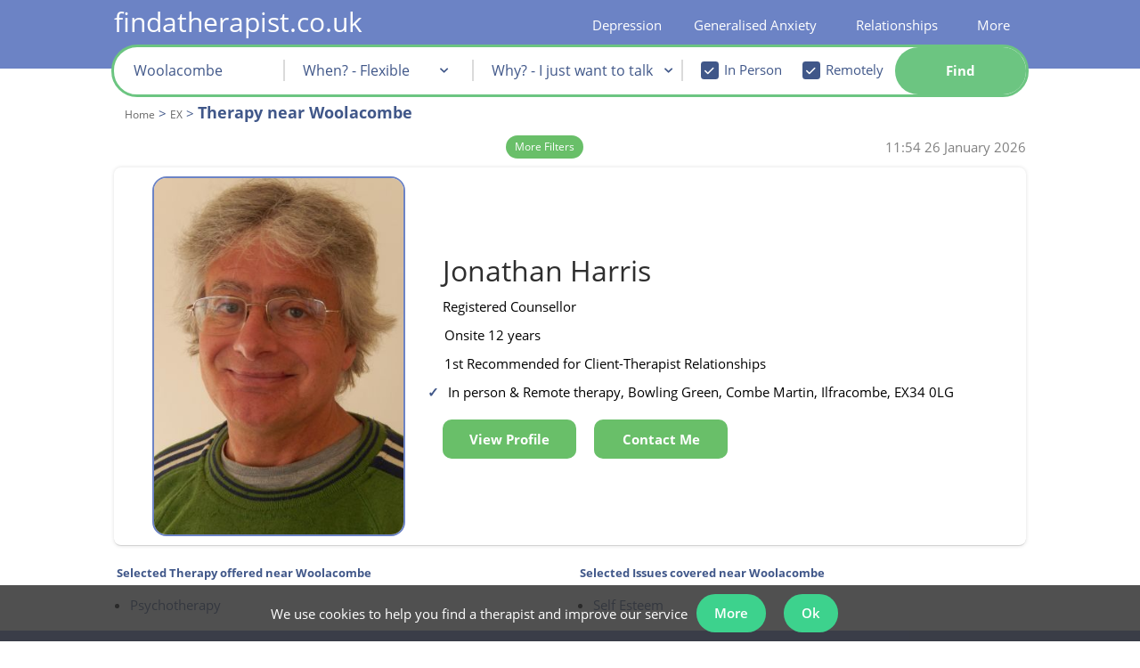

--- FILE ---
content_type: text/html; charset=iso-8859-1
request_url: https://www.findatherapist.co.uk/therapy-ex/woolacombe/
body_size: 52335
content:
<!DOCTYPE html>
<html lang="en">
    <head>
        <meta http-equiv="X-UA-Compatible" content="IE=Edge"/>
        <!--<meta http-equiv="content-type" content="text/html;charset=iso-8859-1" lang="en" />-->
                    <style>body{display:none}</style>

            <meta id="viewport_meta" name="viewport" content="width=device-width, initial-scale=1,maximum-scale=2.0" />
            <meta name="apple-mobile-web-app-capable" content="yes" />
            <meta name="apple-mobile-web-app-status-bar-style" content="black" />
            <meta name="theme-color" content="#6c83c6">

                <link rel="manifest" href="/manifest.json">
          
                    <title>Top Therapy Specialists | Therapists in Woolacombe</title>
        <meta name="keywords" content="Counselling, Psychotherapy, London, UK, Telephone Counselling, Online Counselling" />
        <meta name="description" content="Find a therapist near you in Woolacombe. Our unique ratings help you easily find a Woolacombe therapist. Book an appointment today." />


                <meta property="twitter:account_id" content="4503599630893666" />
                    <meta name="verify-v1" content="Xyv3WHqUMZwTCEvUGnZhwG8v+KQn60+Y/huDUL0DRTA=" />
<meta name="google-site-verification" content="_LDXVToLTlHlKP7v_2bNMlJrBUXJZ5mNnVy6dZ9T9J8" />
<meta name="google-site-verification" content="KUfkT1BE_uFM57mku7Qej4w4WZq0fMZIvKOVOzg0goU" />
<meta name="google-site-verification" content="0plzdBDh6kBbBXmRfTISGo_scLPZN6-61thfVPzwrq0" />
<meta name="msvalidate.01" content="4831112B0CCD328D80FF98D4F038BCD8" />
<meta property="fb:admins" content="524495625" />
            <meta name="robots" content="index, all, follow, noodp, noydir" />
<link rel="canonical" href="https://www.findatherapist.co.uk/therapy-ex/woolacombe/" />
            
            
                       
            
            <style>
                #view_mode{content:"desktop";display:none;	}
                @media only screen and (max-width: 640px) {#view_mode{content:"mobile";display:inline!important;}}
            </style>
			<script>
            var file_exclude = ['' + "https://www.findatherapist.co.uk" + '/js/fallback.min.js','https://rscpplocalgaj3/js/fallback.min.js'];
            var message_exclude = ['Uncaught ReferenceError: hgj is not defined'];
            window.onerror = function (message, file, line) {
                if (!message_exclude.includes(message) && !file_exclude.includes(file)) {
                    xhttp = new XMLHttpRequest();
                    xhttp.open("POST", "/php/includes/ajax.php", true);
                    xhttp.setRequestHeader("Content-type", "application/x-www-form-urlencoded");
                    xhttp.send("action=js_error_catch&message=" + message + "&file=" + file + "&line=" + line);
                } else {

                }
            };
			</script>
			<script>var str_site_website_name = "findatherapist.co.uk";var str_site_company_name = "findatherapist.co.uk Ltd";var str_domain = "findatherapist.co.uk";var info_email = "info@findatherapist.co.uk"</script>            <style>
                
                @font-face{font-family: opensansregular;font-display: swap;src: url('/css/fonts/OpenSans/OpenSans-Regular.ttf');}@font-face{font-family: opensansregular;font-display: swap;src: url('/css/fonts/OpenSans/OpenSans-Bold.ttf');font-weight: bold;}@font-face{font-family: opensansregular;font-display: swap;src: url('/css/fonts/OpenSans/OpenSans-SemiBold.ttf');font-weight: 500;}@font-face {font-family: "Ionicons";src: url("/fonts/ionicons.eot?v=1.4.1#iefix") format("embedded-opentype"), url("/fonts/ionicons.woff?v=1.4.1") format("woff"), url("/fonts/ionicons.svg?v=1.4.1#Ionicons") format("svg");font-weight: normal;font-style: normal;font-display: swap;}hr,html{width:100%}#leftnav li,#leftnav li a{line-height:24px;background-color:#fff}#leftnav,#leftnav li a,h3{text-align:left}#leftnav,#leftnav ul,.searchButtonBox,.therapistsli{position:relative}html{margin-bottom:1px;height:100%;min-height:100%;background-repeat:no-repeat;background-position:center}.preload *{-ms-transition:none!important}hr{color:#405789;height:1px}.half_pad{padding-top:.5em}#leftnav a{white-space:nowrap;text-decoration:none}#leftnav ul{width:152px;top:-10px;padding-left:0}#leftnav li{width:auto;margin-left:0;list-style:none}#leftnav li a{color:#405789;display:block;width:178px;margin-bottom:2px}#leftnav {min-height:600px;clear: both;color: #a0522d;font-size: 10px;text-align: left;margin-top: 13px;position: relative;float: left;margin-right: 6px;width:220px}.sub-title-large-blue{color: #405789;font-size: 22px;font-weight: 500;}.sub-title-large-black{color: black;font-size: 22px;}.sub-title-small-blue{color: #405789;font-size: 18px;font-weight: 500;margin: 10px 0px 0px 0px;}.sub-title-small-black{color: black;font-size: 18px;font-weight: 500;}.content-header-small-blue{font-size: 15px;color: #405789;font-weight: normal;line-height: 20px;margin: 0;}.content-header-small-black{font-size: 15px;color: black;font-weight: normal;line-height: 20px;margin: 0;font-weight: 500;}.RightFloaterBox{text-align:left;margin-top:10px;display:none;border-radius:0;padding:5px;width: 210px;position: absolute;right: -210px;bottom: -177px;}.listingText,.within_box,.within_box span{display:inline-block;}.RightFloaterBox224{width:216px}.RightFloaterBox224 h3{color:#000!important;font-size:13px;font-style:normal;font-variant:normal;font-weight:700;line-height:18px;text-decoration:none;text-align:center;letter-spacing:2px}.RightFloaterBox a,.RightFloaterBox li{background-color:transparent!important}.niceGuidance.niceGuidanceTop,.profile-free{background-color:#fff;box-sizing:border-box;box-shadow:0 2px 2px 0 rgba(0,0,0,.14),0 3px 1px -2px rgba(0,0,0,.2),0 1px 5px 0 rgba(0,0,0,.12)}.profilepicRight img{margin-right:10px;padding-right:0;border:1px solid #B8B8B8;webkit-border-radius:10px;border-radius:10px}.profilepic-padding{width:120px;float:left;padding-bottom:10px}.profilepic-padding img{border:1px solid #B8B8B8;border-radius:10px;margin-right:10px;margin-left:14px;padding-right:0;-webkit-border-radius:10px}.profilepic-padding img.listting_pic_large{margin-left:0}.profile-free{margin-bottom:15px;padding:18px 8px}.niceGuidance.niceGuidanceTop{margin-bottom:10px;padding:15px 8px}.niceGuidance.niceGuidanceTop li{list-style-type:none!important;color:#006400;margin-left:0}.niceGuidance.niceGuidanceTop ul{padding-left:0;margin-bottom:0}.within_box{color:#405789!important;font-weight:700!important;clear:both;width:100%;padding-bottom:0!important}.listingText{width:650px;padding-bottom:10px}.listingTextName{color:#000;text-align:left;margin:0;padding:0}.listingText .listingTextName{font-size:19px;text-decoration:none;font-weight:400}.listingText .listingTextName span{font-size:16px;padding-top:2px;display:inline-block}.listing_band_a .icon_list,.profile_listing .listingTextName,.profile_listing .listingTextName span{font-size:14px}.listingText ul{padding-left:15px;margin:0}.listingText .icon_list{display:block;margin-top:0}.listingText .ion-ios-heart-outline{margin-left:8px;color:#405789!important}.listingTextName .saveProfile:before, .listingTextName .removeProfile:before{font-size: 20px;}.listing_cost_spacer{display:inline-block;width:30px}.icon_list.inpageActionButton{display:block;float:none;padding:0;height:18px;width:38px}.profile_listing{padding-bottom:0;}.profile_listing .profilepic-padding img{width:71px;height:100px;margin-right:10px;margin-left:17.5px}.listing_band_a .listingTextName{font-size:19px}.listing_band_a .listingTextName span{font-size:15px}.listing_band_a img.listting_pic_large{height:150px;width:105px;margin:auto}span.counsellor_name{font-size:20px!important;color:#405789;line-height:20px}.searchBoxUltraCompact input,.searchBoxUltraCompact select{font-weight:400;line-height:12px;text-decoration:none;font-style:normal;font-variant:normal;font-family:opensansregular,"Lucida Grande",Verdana,Arial,Helvetica,sans-serif}.searchBoxUltraCompact{color:#000!important;padding:2px;text-align:center;width:215px;float:none;margin-right:6px;background-color:#fff;z-index:999;border:none!important}.searchBoxUltraCompact #search_content{width:100%;margin-left:auto!important;margin-right:auto!important;padding:8px;box-sizing:border-box;box-shadow:0 2px 2px 0 rgba(0,0,0,.14),0 3px 1px -2px rgba(0,0,0,.2),0 1px 5px 0 rgba(0,0,0,.12)}.searchBoxUltraCompact select{width:100%!important;color:#a9a9a9;font-size:15px;border:1px solid #d3d3d3;margin-bottom:6px;background-color:#fff;height:30px;text-align:center}.searchBoxUltraCompact input{width:92%!important;color:#006;font-size:13px}.searchBoxUltraCompact h3,.searchBoxUltraCompact h6{line-height:0;text-align:center}.searchBoxUltraCompact h6{padding-top:9px;padding-bottom:8px;font-variant:normal;font-weight:700;margin-top:12px;margin-bottom:14px}.searchBoxUltraCompact #postcode{height:30px;text-align:center;border:1px solid #d3d3d3;color:#006400;font-weight:700;font-size:15px}#showSavedProfiles,#show_full_menu,.filter_title1,.searchBoxUltraCompact h6{color:#405789!important}.searchBoxUltraCompact #search_content{background-color:#F7F8FC;border:1px solid #c4cde7}.searchButtonBox{overflow:hidden;padding:3px;height:auto;clear:both;float:none!important;display:block;width:90px;font-size:16px;z-index:99;margin:9px auto 10px}.searchButtonBox span{padding-right:10px!important;border-radius:6px;white-space: nowrap;}.therapistsli{float:left;width:224px;}.therapistsli li{list-style:none}.therapistsli ul li{float:left}.therapistsli li a{color:#000!important}.star_case{overflow:hidden;white-space:nowrap;position:absolute;top:0;color:black;}.star_back{color:#bdc3c7}.star_back,.star_case{text-align:left;display:block}.star_back .ion-star,.star_case .ion-star{font-size:19px}.searchBoxUltraCompact #showSavedProfiles{clear:both;margin-left:auto;margin-right:auto;float:none!important;display:block}a:link.inpageActionButton,a:visited.inpageActionButton,span.inpageActionButton{color:#fff}a.inpageActionButton,span.inpageActionButton{float:left;line-height:22px;height:30px;text-decoration:none;text-align:center;font-weight:700}a.inpageActionButton.fat-action-button,span.inpageActionButton.fat-action-button{height: 50px;}a:link.inpageActionButton,a:visited.inpageActionButton,span.inpageActionButton{color:#fff}a.inpageActionButton span{background:#69BF69;display:block;padding:4px 10px;color:#FFF;border:1px solid #4cae4c}a.inpageActionButton.fat-action-button span{background: none;display:block;color:#FFF;border: none;}span.inpageActionButton{padding:4px 11px 4px 5px;width:initial;text-align:center}.icon_list.inpageActionButton.view_button{color:#fff;display:none}.header_title{color:#405789!important}.reduced_search{display:block;display:inline;display:inherit;width:100%}.rtable{vertical-align:top;max-width:100%;overflow-x:auto;// optional - looks better for small cell values white-space:nowrap;border-collapse:collapse;border-spacing:0}.rtable,.rtable tbody{// optional - enable iOS momentum scrolling -webkit-overflow-scrolling:touch}.searchBoxUltraCompact #postcode::-webkit-input-placeholder{font-weight:400!important}.searchBoxUltraCompact #postcode:-moz-placeholder,.searchBoxUltraCompact #postcode:-ms-input-placeholder,.searchBoxUltraCompact #postcode::-moz-placeholder,.searchBoxUltraCompact #postcode::-webkit-input-placeholder{color:#84bd68;text-overflow:ellipsis!important;font-weight:400!important}#therapist_search{height:100%}#show_full_menu{padding:5px;clear:both;width:100%;display:inline-block;text-align:center}.webicon_text{display:table;margin-top:2px;padding-top: 0px!important;}.featured_text{width:200px}#cookie_message_banner{text-align:center;padding:0;position:fixed;bottom:0;background:rgba(50,50,50,.85);z-index:999999999;width:100%}#cookie_message_banner>div{display:inline-block;position:relative}#cookie_message_banner>div div.banner_contents{display: flex;align-items: center;margin-right:25px}#cookie_message_banner>div div.banner_contents>span{display:inline-block;max-width:800px;vertical-align:middle;color:#fff}#cookie_message_banner .remove_cookie_banner{position:absolute;right:5px;top:0;bottom:0;margin:auto;width:20px;height:20px;display:inline-block;vertical-align:middle;text-align:center;line-height:20px;font-family:sans-serif;color:#fff}.breadcrumbs{margin:0;padding:0;color:#405789;font-size: 15px;line-height: 18px;}.breadcrumbs li{list-style: none;display: inline;margin-left: 0;color: #666;}.breadcrumbs li a{color: #666;font-size: 12px;}.breadcrumb_h1{margin-top:10px;}#useful_links strong{font-size: 13px;display: inline-block;width: 80%;}#useful_links ul{padding:0;}#useful_links td{vertical-align: top;}.multi_column{width:100%;margin-bottom:20px;display:inline-block}.multi_column li{line-height:1.5em;float:left}#quad li{width:21%}.working_hours_table{margin:0}.working_hours_table li span{min-width:40px;display:-webkit-inline-box;margin-bottom:3px;margin-right: 10px;vertical-align:middle}.profile_listing .working_hours_table li span:first-of-type{margin-right:10px;min-width:40px;display:inline-block;width:inherit}.profile_listing .working_hours_table li{display:block;margin:auto}.profile_listing .working_hours_table{padding:0!important}.counsellor_snippet li,.counsellor_snippet strong,.counsellor_snippet ul{color:#000;font-size:15px;line-height:1.5;}.counsellor_snippet li{padding:.55rem 0;margin-bottom: -1px;}.counsellor_snippet .working_hours_table{padding:0 0 0 0px;width:fit-content;display:inline-block;}.counsellor_snippet .working_hours_table li{list-style-type:none;padding:0}.counsellor_snippet .working_hours_table li:before,.hide_all_working_hours:before{content:none!important}.counsellor_snippet .hide_all_working_hours .working_hours_table li:before{content:""}.counsellor_snippet .working_hours_table li span{width:inherit}.counsellor_snippet .working_hours_table li span:first-of-type{padding-right:8px}.counsellor_snippet .working_hours_table .date_time_spacer{display:none}.counsellor_snippet a{text-decoration:none;height: 100%;}.counsellor_snippet,.counsellor_snippet .listingTextName span,.counsellor_snippet li{font-size:15px}.counsellor_snippet .webicon_text{display:inline}.counsellor_snippet .counsellor_name,.counsellor_snippet .counsellor_name span{font-size:32px!important;line-height:28px;padding:0;margin:0;background-color:#fff;color: #2e2e2e;font-weight:400;letter-spacing:initial}.counsellor_snippet .image-td,.counsellor_snippet .listing-td{display:inline-block}.snippet_main{width: 300px;display: inline-block;}.snippet_side{width: 384px;display: inline-block;vertical-align: top;margin-top: -29px;margin-left: 68px;}.counsellor_snippet .image-td{vertical-align:top;float:none;overflow:auto}.counsellor_snippet .image-td div.profile_image_div{width:150px;height:200px!important;background-repeat:no-repeat;background-size:76%;background-position:center top;margin:auto}.counsellor_snippet .listing_cost_spacer{display:none}.profile_image_div:hover .pic_view_profile{display:flex!important}.non_premium_address .counsellor_snippet:first-of-type{margin-top:15px}.counsellor_snippet .image-td img{display:block;width:200px;height: 285.703px;}li.review_quote:before{content:"\275D";font-weight:700;padding-right:5px;color:#006400}.counsellor_snippet #contact_form_simplified{width:fit-content}.counsellor_snippet #contact_outter_div{display:inline-block;vertical-align:top}.counsellor_snippet.sticky .sticky_hide{display:none}.counsellor_snippet.sticky{position:fixed;top:0;margin:0!important;z-index:999;padding:4px;width:789px}.counsellor_snippet.sticky .image-td img{width:58px}.counsellor_snippet.sticky listing-td{padding:0 18px!important}.counsellor_snippet.sticky .listing-td{vertical-align:bottom}.counsellor_snippet.sticky #contact_outter_div{padding-left:16px}.counsellor_snippet.working_hours_table{display:inline;padding-left:0}.counsellor_snippet.working_hours_table li{display:inline;padding-left:0;font-weight:700}.counsellor_snippet .day_time_0_0,.counsellor_snippet .day_time_0_2,.counsellor_snippet.day_time_1_0,.counsellor_snippet.day_time_1_2,.counsellor_snippet.day_time_2_0,.counsellor_snippet.day_time_2_2,.counsellor_snippet.day_time_3_0,.counsellor_snippet.day_time_3_2,.counsellor_snippet.day_time_4_0,.counsellor_snippet.day_time_4_2,.counsellor_snippet.day_time_5_0,.counsellor_snippet.day_time_5_2,.counsellor_snippet.day_time_6_0,.counsellor_snippet.day_time_6_2, .counsellor_snippet .day_time_1_1, .counsellor_snippet .day_time_2_1, .counsellor_snippet .day_time_3_1, .counsellor_snippet .day_time_4_1, .counsellor_snippet .day_time_5_1, .counsellor_snippet .day_time_6_1, counsellor_snippet .day_time_0_1{display:none}.filter_title1{color:#405789!important}.listing_heading{display:none}.filter_title1.false_input{width:98%;margin-left:auto;margin-right:auto;min-height:30px;text-align:center!important;border:1px solid #d3d3d3;color:#006400!important;font-weight:700;font-size:15px;line-height:32px;background-color:#fff;display:block}.mob_show, div.mob_show{display:none;}.engadgment_back_bar{width:100%;border-bottom:5px #E2E5EF solid;height:auto;position:relative;margin-top:5px}.engadgment_front_bar{border-bottom:5px #006400 solid;height:0;position:absolute}.engadgment_back_bar,.engadgment_front_bar{padding-bottom:2px}.engadgment_text{margin-top:9px;position:inherit;text-align:justify;width:100%;white-space:nowrap}.filter_title{color:#000;padding-left:4px;font-size:13px;font-style:italic;display:none}.filter_title1{font-size:16px;font-weight:700;text-align:center;display:inline-block;padding:3px 0}.reduced_search input:not(#checkBox),.reduced_search select{min-width:171px!important;display:block}#therapist_search .rtable input#checkBox{width:10px!important;min-width:0!important}.simple_search_container{width: 100%;}.home_page .simple_search_container{width: 120%;}.sy_search{text-align: left;padding: 10px 0px 20px 10px;background-color: white;max-width: 1015px;margin: auto;position: relative;z-index: 999;border-radius: 10px;box-shadow: 0px 0px 4px 0px rgb(0 0 0 / 13%);border: 2px solid #6c83c5;}.fixed_div{position: fixed;z-index: 999;top: 50px;}.sy_search table{border-collapse: collapse}.sy_search .simple_search_tr{background-color: #fff;}.mobile_css .sy_search.fixed_div .simple_search_tr, .sy_search .simple_search_tr{width: 31.5%;width: calc(calc(100% / 3) - 6px);display: inline-block;height: 50px;vertical-align: top;position: relative;margin-right: 3px;}.mobile_css .sy_search tr.simple_search_tr.advanced_search_options{display: none;}.mobile_css .sy_search tr.simple_search_tr.advanced_search_options_show{display:block;}.mobile_css .sy_search.fixed_div tr.simple_search_tr.advanced_search_options_show{display:inline-block;}.sy_search .simple_search_tr > td:first-of-type, .simple_search_tr_label {color: darkblue;font-weight: bold;font-size: 16px;display:block;padding-left: 5px;padding-top: 0px;text-align: left;position:absolute;}.sy_search .simple_search_tr > td{width: 100%;}.mobile_css .sy_search .simple_search_tr td:first-of-type {text-align: right;padding-right: 5px;display: table-cell;width: auto;}.sy_search.fixed_div .simple_search_tr td:first-of-type {font-size: 13px;text-align: left;display: block;}#gaj_postcode::-webkit-input-placeholder {font-size: 15px;}.sy_search select,.sy_search #gaj_postcode{width:94%;padding-top: 20px;}.sy_search select option:first-of-type{color:gray}.sy_search select option{color:darkblue}#avialability_div, #content div#avialability_div, #content div#mobile_therapy_approaches_div{border-right: 2px solid #dadada;font-size: 16px;}td.availability_time{text-align: right;}.sy_search input .intervention_check_box {width:initial!important;font-size: initial;height: initial;}.sy_search .simple_search_tr.advanced_search_options{margin-top: 10px;} #anytime_div{height: 190px;background-color: #fff;z-index: 999;position: absolute;height: 13em;display: none;width: 22em;top: 5em;padding: 10px;border-radius: 12px;left: 8em;}#anytime_div #option_link{background: none!important;background-color: #69BF69!important;display: block;padding: 4px 10px 4px 10px;color: #FFF;border: #4cae4c solid 1px;cursor: pointer;font-weight: bold;}#anytime_close{position: absolute;right: 4px;bottom: 4px;background-color: #69be69;color: #fff;padding: 2px 6px;cursor: pointer;border-radius: 5px;}.simple_search_tr a {display:none;}#search_explain{font-size: 22px;font-weight: bold;padding-bottom: 5px;display: inline-block;line-height: 30px;color:darkblue;}#search_explain h2 {color: darkblue!important;display: inline;}.therapy_recommend_explain{display: inline-block;padding-left: 38px;padding-bottom: .55rem;}.therapy_recommend_explain a{text-decoration: underline!important;}#simple_search_more_options{font-size: 12px;cursor: pointer;padding: 6px;display: block;margin-top: 10px;margin-left: -3px;position: absolute;top: 4px;right: 17px;color: #405789;}.breadcrumbs h1{color: #405789;font-weight: bold;font-size: 18px;display: inline-block;line-height: 23px;letter-spacing: inherit;margin: 0px 0px 4px 0px;}.combo_browse.breadcrumb_container{color: #405789!important;margin-bottom: 9px;clear: both;display: inline-block;width: 100%;padding: 0px;padding-top:0px;}.combo_browse.breadcrumb_container ol{padding-left: 12px;float: left;}@font-face{font-family:Ionicons;src:url(/fonts/ionicons.eot?v=1.4.1);src:url(/fonts/ionicons.eot?v=1.4.1#iefix) format("embedded-opentype"),url(/fonts/ionicons.svg?v=1.4.1#Ionicons) format("svg");font-weight:400;font-style:normal}.ion-edit:before{content:"\f2bf"}.ion-ios-heart:before{content:"\f443"}.ion-ios-heart-outline:before{content:"\f442"}.ion-star:before{content:"\f24e"}#content .contact_botton_table{max-width: 200px;margin-left: -4px;border-collapse: collapse;width: fit-content!important;}.contact_botton_table td{position: relative;width: fit-content!important;}.contact_botton_table a {width:auto;}.new_modal{background-color: #3b3b3bc2;position: fixed;top: 0;width: 100vw;height: 100vh;left: 0;z-index: 999;}.new_modal_inner{position: fixed;z-index: 999;width: 1024px;margin: auto;left: 50%;transform: translate(-50%, 0);background-color:#fff;top:50px;}.flex-container {text-align: center;position: relative;}.flex-container-container{margin-bottom: 100px;}#content .flex-container{text-align: center;}#content .flex-container-container div{text-align: center;}#outcode_area_page .positive_section strong{color: #405789;}.flex-container-symptoms, .flex-container-causes, .flex-container-levels, .flex-container-impacts, .flex-container-insights{background-color: #f0f2f9;padding: 5px;z-index: 0;}#content .positive_section div.therapy-container{height: 250px;}.container-1024{width: 1024px;margin: 0 auto;}.container-1024 h1{text-align: center;font-size: 32px;}.positive_section{margin-bottom: 10px;}.flex-container > div {margin: 15px;padding: 10px;font-size: 30px;width: 200px;position: relative;border-radius: 6px;display: inline-block;vertical-align: top;align-self: baseline;background-color: inherit;}.positive_section .flex-container-people .therapy-container-content{top: 43%;}.arrow-shaft{background-color: white;height: 14px;width: 50px;position: absolute;z-index: 10;margin-left: -21.5px;left: 50%;margin-top: -16px;border-top: white;border: 1px solid black;border-top: 1px solid white;border-bottom: 1px solid white;}.arrow-shaft:after{content:'';position: absolute;left: -20px;right: 0;margin: 0 auto;width: 0;height: 0;bottom: -59px;border-top: 58px solid black;border-left: 45px solid transparent;border-right: 45px solid transparent;}.arrow-shaft:before{content:'';position: absolute;left: -18px;right: 0;margin: 0 auto;width: 0;height: 0;bottom: -57px;border-top: 55px solid white;border-left: 43px solid transparent;border-right: 43px solid transparent;z-index: 1;}.arrow-shaft-inner{position: absolute;width: inherit;height: 30px;background-color: inherit;top: -4px;z-index: 10;}.flex-container >div > div{}.causes-symptoms-impacts .flex-container >div > div > div{width: 200px;display: inline-block;align-self: baseline;vertical-align: top;}.causes-symptoms-impacts .flex-container-outer{margin-top:10px;}.causes-symptoms-impacts .flex-container-outer:first-of-type{margin-top:0px;} .flex-container >div:after{} .symptoms_link{margin: 10px auto;width: 60%;height: 70px;position:relative;text-align:center;margin-top: -14px;}.symptoms_link:after {content:"";position: absolute;z-index: 1;top: 0;bottom: 0;left: 50%;border-left: 2px dashed grey;transform: translate(-50%);}.symptoms_link:before {content:"\25BC";position: absolute;z-index: 1;top: 60px;bottom: 0;font-size: 22px;color:grey;margin-left: -11px;left:50%;}.symptoms_link_panic_attack{height: 30px;margin-top: 0px;}.symptoms_link_panic_attack:before{top: 16px;margin-left: -10px;}.thoughts_feeling_behaviour_link{position: relative;width:300px;border: 2px dashed grey;border-style: none none dashed;color: #f0f2f9;background-color: #f0f2f9;z-index:1;top: 48px;}.flex-container >div:last-of-type:after{content: "";}.flex-container-therapies{margin-top: 20px;}.flex-container-levels, .flex-container-insights{margin-top: 5px;}.flex-container-therapies >div:after, .flex-container-people >div:after, .flex-container-levels >div:after{content: "";}.flex-container-therapies >div:before, .flex-container-people >div:before, .flex-container-levels >div:before{content: "";}.flex-container-therapies> div > div{height: 300px;width: 250px;margin: 30px;}#content div .source-container{text-align: center;}#content .flex-container-people> div> div, #pr-stats-container .flex-container .therapy-container{height: 250px;width: 250px;border: 1px solid #dadada;margin: 30px;border-radius: 50%;background-color: white;padding: 10px;}.flex-container-people> div> div{height: 250px;width: 250px;border: 1px solid #dadada;margin: 30px;border-radius: 50%;background-color: white;}.flex-container-people> div> div.therapy-container-content-alone:before{content: '';}.flex-container-people> div> div.therapy-container-content-chart:before{content: '';}.flex-container-recommended-therapies> div > div{height: auto;min-height: 250px;width: 275px;}.flex-container-recommended-therapies .therapy-container-name-snippet{position: initial;height: auto;}.flex-container-recommended-therapies .therapy-container-info-snippet{position: initial;}.flex-container-symptoms-no-margin{margin-top: 5px;}h2.symptom_section_header, div.symptom_section_header{font-size: 18px;text-align: center;color: black!important;margin-bottom: 5px;}h2.positive_section_header{color: #405789;font-size: 18px;text-align: center;}.flex-container-outer{text-align: center;}.treatment_box{width: 1450px!important;height: auto!important;}.therapy-container-name-snippet{width: inherit;height: 115px;vertical-align: middle;text-align: left;padding-left: 10px;}.therapy-container-info-snippet{width: inherit;margin-top: 26px;padding-left: 10px;text-align: left;}.therapy-container-source{width: 100%;padding-left: 10px;text-align: left;}.causes-symptoms-impacts .flex-container > div{background-color: white;padding-top: 10px;padding-bottom: 30px;}.causes-symptoms-impacts strong{color: black;}.flex-container-symptoms .flex-container{margin-top: -20px;}.therapy-container-content{position:absolute;width:inherit;top:50%;margin-top:-20%;height: auto;font-size: 15px;}#pr-stats-container .therapy-container-content{top: 43%;}.therapy-container-content-diagnosis{height: 160px;display: table-cell;vertical-align: middle;width: 250px;text-align: left;}.flex-container .therapy-container-content-chart{border: 1px solid #405789;box-shadow: none;height: 250px;width: 250px;background-color: transparent;}.flex-container .therapy-container-content-chart > div{margin-top: -11px;margin-left: -11px;}.people-collage{width: 100%;height: 855px;position: absolute;overflow: hidden;margin-top: -8px;}.flex-container-people, .flex-container-therapies, .flex-container-diagnosis{margin-top: 0px;}.symptoms_items{display: block;}#wrapper .width100Percent{width: 100%;padding:0;margin-top: 60px;}#possible_therapists{width: 800px;}@media only screen and (max-width:640px){#view_mode{content:"mobile";display:inline!important}.header_title{font-size: 18px;}.header_title_h2{font-size: 15px;}}a:link.toolbarButton,a:visited.toolbarButton{color:#000}.trustpilot_micro{display:block}@media only screen and (min-device-width:768px) and (max-device-width:1025px){#content{margin-left:4px}}#superWrapper,#wrapper{margin-right:auto;margin-left:auto}#content,.wrapperFloatLeft,ul.topnavLeft{float:left}a,a:hover{text-align:left}a:hover,body{font-weight:400}#footer,footer{background:#364163;clear:both}#content div,form div,li,p{color:#000;line-height:1.5}a,a:hover,strong{color:#405789}body,td{color:000}a,body{font-size:15px}#wrapper,.foot_link .sub_menu_55 ul{margin-top:0}#showSavedProfiles,h2{color:#405789;}a,body,strong{margin:0;padding:0}@media only screen and (min-device-width:1025px){.trustpilot_micro{display:none}}a{cursor:pointer;text-decoration:underline}body{display:block;background-color:#d3d3d300;font-family:opensansregular,"Lucida Grande",Verdana,Arial,Helvetica,sans-serif;text-align:center;font-style:normal;font-variant:normal;line-height:1.5;text-decoration:none}h1,h2{font-weight:700;text-align:left;text-decoration:none;font-style:normal;font-variant:normal}input,select{font-family:opensansregular,"Lucida Grande",Verdana,Arial,Helvetica,sans-serif;color:#006}#content,#footer{font-family:opensansregular,"Lucida Grande",Verdana,Arial,Helvetica,sans-serif;text-rendering:optimizeLegibility;-webkit-font-smoothing:antialiased}h1{font-size:23px;line-height:26px;color:#000;letter-spacing:2px;margin-top:15px;margin-bottom:12px}h2{font-size:22px;line-height:26px;margin:0;padding-right:0;padding-left:0}li,td{font-size:15px}li{list-style-type:disc;margin-left:15px}#content div,form div,p{font-size:15px;font-style:normal;font-variant:normal;font-weight:400;text-decoration:none;text-align:left;line-height: 1.5;}strong{font-weight:700;text-decoration:none;text-align:left}#site-logo{display:none}#content{-webkit-overflow-scrolling:touch}footer{padding-top:3px;min-width:1024px;position:relative;z-index:999;background-color: #6c83c5}#footer{color:#fff;font-size:9px;min-height:77px!important}#search_input_box{background-color:#fff;display:inline-block;height:40px;width:85%}#wrapper{text-align:left;padding-top:0;width: 100%;}#superWrapper{min-width:772px;width:1024px}#wrapperLeftFloater{float:left;width:0;margin-top:204px;background-color:#FFF}.clearBoth{clear:both}ul.topnav{margin:0!important;padding-left:5px}ul.topnav span{background-image:none!important;background-color:transparant!important;cursor:pointer}ul.topnavRight{float:right}ul.topnav li{float:left;margin:0;padding:0;position:relative;list-style-image:none;list-style-type:none}ul.topnav li .last{padding-right:3px}ul.topnav li:hover a{background-position:left bottom}ul.topnav li .sub{border-left:1px solid #405789;border-right:1px solid #405789;border-bottom:1px solid #405789;position:absolute;top:30px;left:3px;z-index:99999;background:#c4cde7;padding:20px 20px 20px 50px;float:left}ul.topnav li .sub ul{list-style:none;margin:0;padding:0;float:left}ul.topnav .sub ul li{width:100%;color:#6c83c5;background:#6c83c5;list-style-type:disc;list-style-position:outside;padding:0}ul.topnav .sub ul li a{float:none;text-indent:0;height:auto;padding:0 5px 7px 0;background-color:#c4cde7;display:block;text-decoration:none;color:#000;width:100%;white-space:nowrap;margin-left:-2px}ul.topnav .sub ul li a:hover{color:#000;text-decoration:underline;background-position:5px 5px}ul.topnav .has_sub .toolbarButton:hover{cursor:default;text-decoration:none}.has_sub{cursor:pointer;transition:0s visibility;transition-delay:.8s}.has_sub .sub{transition:0s visibility;transition-delay:1s;visibility:hidden}.magnify_background,.magnify_background:hover{-webkit-transition:background-color 1s;-moz-transition:background-color 1s;-ms-transition:background-color 1s}.has_sub:hover .sub{visibility:visible}ul.topnav .menu_parent #span_link{text-decoration:underline;display:inline}#span_link{display:inline;padding-bottom:0}a.toolbarButton{display:block;float:left;line-height:22px;height:30px;text-decoration:none;padding-right:7px;white-space:nowrap}a.toolbarButton span:after{content:" |";position:absolute;right:1px}a.toolbarButton:hover span:after{text-decoration:none!important}.last span:after,.topnav li:last-of-type span:after{content:""!important}a.toolbarButton:hover{text-decoration:underline}a:active.toolbarButton,a:hover.toolbarButton,a:link.toolbarButton,a:visited.toolbarButton{color:#000}a.toolbarButton span{background:url(/images/nav/twotone-blue-right8.jpg) top right no-repeat;display:block;padding:4px}#showSavedProfiles{text-align:center;clear:both;margin:-10px;padding:10px 10px 10px 5px}.search_header #showSavedProfiles span{display:inline-block;margin-top:3px;color:#fff}#showSavedProfiles #count_saved:before{content:none!important;font-weight:700;color:#006400;padding-left:3px;font-size:15px;background-image:none;width:16px;height:16px;display:inline-block;vertical-align:middle;background-repeat:no-repeat}a:hover.toolbarButton span{background:url(/images/nav/twotone-blue-right4.jpg) top right no-repeat}.adminShow{float:left;background:#EE0101;padding:10px;position:fixed;left:0;z-index:999999}#postcode,.search_header #postcode{cursor:text;display:inline-block;font-size:19px;height:100%;padding:0 0 0 .5em;margin-right:0;border:0}.search_header #postcode{width:90%;color:#006400;font-weight:700}#content,table{width:100%}.search_therapist{background-color:transparent;margin-top:9px;display:inline-block;width:100%;z-index:999}#view_mode,.mobile{display:none}#postcode{width:90%;color:#000}#top_page,.chosen-container a{cursor:pointer}a img{border:0}td{line-height:1.5!important}img{-ms-interpolation-mode:bicubic}#show_desclaimer_word{padding-left:85px;vertical-align:super;float:left;padding-right:35px;cursor:pointer;margin-top:5px;display:none}#view_mode{content:"desktop"}#thawte{float:left;margin-top:-16px;clear:none}#therapist_search_location_only .search_icon{font-size:32px!important}.home_image #therapist_search_location_only .search_icon{font-size:49px!important}*{outline:0}.logo{float:left;border-bottom:3px solid #fff;border-left:3px #fff solid;border-right:3px #fff solid}.magnify_background{background-color: #69BF69!important;color: #FFF;border: #4cae4c solid 1px;display:inline-block;height:40px;padding:4px;vertical-align:bottom;width:40px;-webkit-transition: background-color 1s;-moz-transition: background-color 1s;-ms-transition: background-color 1s;-o-transition: background-color 1s;transition: background-color 1s;}.magnify_background b:before{line-height: 44px!important;}.magnify_background:hover{background-color:#4cae4c!important;-o-transition:background-color 1s;transition:background-color 1s}#three_step .magnify_background{width:54px;height:54px;position:relative;border-bottom:1px solid #405789!important;vertical-align:middle}#three_step #search_input_box,#three_step .chosen-container{height:100%;width:99%!important;position:relative;border-bottom:1px solid #405789}#three_step .chosen-container{display:block!important;height:100%;margin-bottom:0;vertical-align:middle;border-bottom:1px solid #405789!important}#three_step #search_input_box:before{content:"Where?";position:absolute;top:-25px;font-size:18px;font-weight:700;color:#fff}#three_step #clinical_experience_select:before,#three_step .chosen-container:before{content:"What Concerns You?";position:absolute;top:-25px;font-size:18px;left:0;font-weight:700;color:#fff}#three_step .chosen-container .chosen-single,#three_step .chosen-container span{text-align:left;font-size:19px;height:55px;line-height:55px}#three_step .chosen-container-single .chosen-single span{margin-left:10px}#three_step #clinical_experience_select{width:100%;height:100%;font-size:19px;padding-left:3px;background-color:#fff;border-bottom:1px solid #405789}.chosen-single span{color:#000}.chosen-container{border:1px solid #d3d3d3!important;margin-bottom:6px;display:inline-block!important;background-color:#fff;height:30px;text-align:center}.chosen-container span{text-align:center;font-size:15px;color:#006400;padding-top:2px}.chosen-search{display:none}.show_desclaimer{bottom:0;color:#FFF;padding:6px;width:100%;z-index:999;padding-left: 0;padding-right: 0;height: 38px;background: #364163;font-size: 13px;line-height: 16px;}header{position:fixed;z-index:999}#rscpp_banner{animation:mymove 5s;-webkit-animation:mymove 5s;width:100%;min-width:1024px;height:100px;background-color:#f0f2f9;background-image:-ms-linear-gradient(top,#FFF 0,#eef0f8 100%);background-image:-moz-linear-gradient(top,#FFF 0,#eef0f8 100%);background-image:-o-linear-gradient(top,#FFF 0,#eef0f8 100%);background-image:-webkit-gradient(linear,left top,left bottom,color-stop(0,#FFF),color-stop(1,#eef0f8));background-image:-webkit-linear-gradient(top,#FFF 0,#eef0f8 100%);background-image:linear-gradient(to bottom,#FFF 0,#eef0f8 100%);background-size:100% 100%}#main_menu,#rscpp_logo{width:1024px;margin-left:auto;margin-right:auto;min-width:1024px}.home_page .sy_search .simple_search_tr{width: calc(calc(100% / 3) - 48px)!important;}#menu_outer_container{background-color:#6c83c5;width: 100%;height: 50px}#main_menu_container{background-color:#6c83c5;max-width: 1024px;margin:auto;height:46px;margin-top: 2px;}#main_menu_container_left{color:white;display:inline-block;width:100%;text-align:left;font-size: 30px;float:left;position: relative;}#main_menu_container_left a{color:white;text-align:left;font-size: 30px;text-decoration: none;;}#main_menu_container_right{float: right;width: 46%;display: inline-block;height: 46px;} #logo_container b {font-size: 30px;cursor:pointer;vertical-align: middle;}#logo_container{width: 25px;}.home_page h1{color: #fff!important;font-size: 54px;width: 70%;line-height: 70px;font-weight: normal;}.home_page h2{text-align: center;font-size: 32px;line-height: 68px;font-weight: 500;}#home_search_container{width:664px}.footer_main_menu{position: fixed;background-color: #6c82c5;width: 100%;left: 0;text-align: center;height: calc(100% - 46px)!important;top: 50px;overflow: scroll}.footer_main_menu .foot_link{width: 1024px;margin: auto;height:100%;border-top:1px solid white;margin-top: 16px;}.footer_main_menu #uk_location_link{display: none;}.footer_main_menu #location_link{width: 44%!important;margin-left: 38px;}.footer_main_menu #location_link:nth-of-type(2n){width: 38%!important;margin-left: 76px;}.footer_main_menu .therapy_link_title{font-size: 20px;!important;}.therapist_logged_in.footer_main_menu #location_link:first-of-type{width: 38%!important;margin-left: 38px;}.therapist_logged_in.footer_main_menu #location_link{width: 38%!important;margin-left: 137px;}.footer_main_menu .foot_link li a{font-size: 16px;line-height: 25px;}.mobile_only{display:none}.footer_main_menu #footer_therapist_area_menu{display: block;}.footer_main_menu #footer_therapist_area{display: none;}footer #footer_therapist_area_menu{display: none;}footer #footer_therapist_area{display: block;}#rscpp_logo b{font-weight:bolder}#rscpp_logo{position:relative}#banner_seperater{height:30px;min-width:1024px;border-bottom:#6c83c5 solid 2px;background-color:#c4cde7}#home_heading_first{color:#fff!important;font-size:20px;line-height:25px;font-weight:400}#home_heading_first b{font-size:19px}#three_step{width:100%;padding-top:20px}#home_three_step{text-align:center;margin-top:35px;margin-bottom:35px}#home_three_step p,#home_three_step p a{font-size:14px;margin-top:6px;line-height: 18px;}#home_three_step h2{font-size:22px}#home_three_step td{width:12.5%;padding:13px;vertical-align:top}#home_three_step td:nth-child(even){padding-left:0}#home_three_step .icon_container{text-align:center;background-color:#6c83c5;height:180px;padding:10px;margin-left:auto;color:#dadff0;-webkit-transition:background-color 1s;-moz-transition:background-color 1s;-ms-transition:background-color 1s;-o-transition:background-color 1s;transition:background-color 2s;background-size:cover;background-position:center center;width:125px;float:left;margin-right:10px}.home_center .chosen-container-single .chosen-single div b{font-size:33px;position:relative;left:-24px;top:5px}.home_center .fn{margin-left:-3px}.home_center .search_therapist{margin-top:40px}.home_quotes li{color:#E7E9F1;margin:0!important}.home_quotes .single_quote{text-align:right;font-size:12px;line-height:22px;padding-top:3px;padding-right:3px;margin-bottom:4px}.home_quotes .single_quote .ion-quote:nth-child(2){display:inline-block;-moz-transform:rotate(-180deg);-o-transform:rotate(-180deg);-webkit-transform:rotate(-180deg);filter:progid:DXImageTransform.Microsoft.BasicImage(rotation=.083);-ms-filter:"progid:DXImageTransform.Microsoft.BasicImage(rotation=0.083)";vertical-align:top}.featured_content{width:100%;margin-left:auto;margin-right:auto;clear:both}.featured_content td{vertical-align:top}.featured_content a{display:block}.home_quotes .slides li{padding:9px;width:97%}.home_quotes .quote_author{float:right;font-size:15px;padding-right:3px}.home_quotes.blueberry .pager{width:100%!important;height:6px!important;position:relative;top:-10px;margin:0}.home_image{min-height:605px;background-color:#b6bdc5;clear:both;display:flex;background-image: url("/images/happy_man.png");background-image: url("/images/woman.jpg");background-position: center center;background-repeat: no-repeat;}#home_quote .slides li:not(:first-child),#top_page{display:none}.home_center{width:1014px;margin-left:auto;margin-right:auto;padding:7px}.home_center.how_it_works h3{text-align: center;font-size: 20px;line-height: 20px;}.home_center.how_it_works h3:before{vertical-align: bottom;}.home_center.how_it_works .how_it_works_steps h2{position: absolute;top: 10px;left: 5px;font-size: 37px;font-weight: normal;}.home_center.how_it_works i{font-size: 48px;position: absolute;top: 70px;right: -18px;color: #405789;}.new_modal_inner .home_center.how_it_works i, .therapist_profile .home_center.how_it_works i{top:120px}.new_modal_inner .home_center.how_it_works h2, .therapist_profile .home_center.how_it_works h2{font-size: 20px;}.home_center.how_it_works p{text-align: center;padding: 2px 20px;}.how_it_works_steps{display: inline-block;position: relative;vertical-align: top;padding: 10px;margin-bottom: 5px;text-align: center!important;display: inline-block;position: relative;vertical-align: top;padding: 10px;margin-bottom: 5px;text-align: center!important;border-radius: 100px;padding: 22px;box-shadow: 2px 0px 4px 0px rgb(0 0 0 / 13%);border-right: 4px solid #6c83c5;}.how_it_works_steps p, .how_it_works_steps h3{text-align: center;}.how_it_works_steps img{width: 200px;height: 200px;border-radius: 50%;margin: auto;display: block;}.how_it_works_steps img.mobile_only{display: none;}.why_us_points{width:33%;display:inline-block;vertical-align: top;}#pro_bodies img {padding: 7px;}#pro_bodies{text-align: center!important}.qualified_therapist td, .qualified_therapist p{display: inline-block;}#home_quote{font-size:20px;line-height:24px;color:#fff;width:auto;padding:5px}#home_quote .slides{width:auto!important;margin:10px 0 0}.home_faces{background-image:url(/images/uploaded/homepage_faces.jpg);background-size:100%;margin-bottom:45px;height:585px}.home_faces .us_different{width:788px;padding:16px;background-color:#fff;font-size:19px!important;line-height:37px!important;height:261px;background-color:rgba(999,999,999,.98);border-left:1px solid #fff;position:relative;top:146px;margin:0 auto 151px}.home_faces .us_different div{font-size:19px!important;line-height:24px!important}.home_page #main_body, .therapist_profile #main_body,.counselling_area #main_body, .professional_bodies_wrapper #main_body {margin-top: 0px;}.us_different h2{text-align:center;padding:10px;font-size:19px;color:#000!important;border-bottom:1px solid #a9a9a9;margin-bottom:20px;width:299px;margin-left:auto;margin-right:auto}#top_page{position:fixed;right:53px;bottom:53px;font-size:30px;background:#d3d3d3;color:#000;padding:11px;border-radius:8px;border:1px solid #fff;z-index:9999}.foot_link{border-bottom:1px solid;margin-bottom:13px}.foot_link,.foot_link li,.foot_link li a{color:#fff!important;text-decoration:none;font-size:15px;line-height: 30px;}.foot_link ul{padding:0}.foot_link .sub_menu{background-color:transparent}.foot_link #location_link,.foot_link #therapy_link{width:160px;text-align:left;float:left;padding-right:25px}.foot_link #wrong_link{text-align:left;clear:both;}.foot_link .sub_menu_55{padding-top:0}.foot_link .sub_menu_33{padding-bottom:0;padding-top:0}.foot_link .sub_menu_33 ul{margin-bottom:0}.foot_link li a:hover{text-decoration:underline}.therapy_link_title{margin-top:12px;font-size:15px}#location_link .therapy_link_title{width:166px}@media only screen and (min-device-width :768px) and (max-device-width :1025px){#content{margin-left:4px}}.chosen-drop{display:inline-table}.chosen-container-single .chosen-single div b{background-image:none!important}.chosen-container-single .chosen-single div b:before{content:"\f123";display:inline-block;font-family:Ionicons;speak:none;font-style:normal;font-weight:400;font-variant:normal;text-transform:none;text-rendering:auto;line-height:1;-webkit-font-smoothing:antialiased;-moz-osx-font-smoothing:grayscale;position:relative;top:7px;right:3px}.chosen-container:hover{border-bottom-color:#db7093}.chosen-results{width:auto!important;position:static!important}.chosen-container{width:100%!important}body .chosen-single span{color:#006400!important;font-weight:700}.blueberry .pager li a{padding:0!important}.blueberry .pager li{margin-left:14px!important;height:10px}.blueberry .slides{height:105px!important;width:180px!important}.slides li:not(:first-child){display:none}.sub_menu{background-color:#6c83c5;border-radius:7px;padding:12px 7px}.sub_menu a{color:#FFF;text-decoration:none}.sub_menu li{color:#fff}.sub_menu_left{width:300px;display:table-cell}.sub_menu_right{width:350px;display:table-cell}.search_updated{background-color:#6C83C5;text-align:center!important;position:relative;top:15px;padding:9px;z-index:11111;color:#fff!important;display:none;width:771px;float:left;margin-bottom:-34px;font-size:17px}#trustpilot_microstar_search_div{display:block;max-width:100px;margin:0 auto;padding-top:20px}#rscpp_logo #trustpilot_microstar_search_div{display:inline-block;position:absolute;top:0;right:53px}.chosen-container{position:relative;vertical-align:middle;zoom:1;-webkit-user-select:none;-moz-user-select:none;user-select:none}.chosen-container .chosen-drop{position:absolute;top:100%;left:-9999px;z-index:1010;-webkit-box-sizing:border-box;-moz-box-sizing:border-box;box-sizing:border-box;width:100%;border:1px solid #aaa;border-top:0;background:#fff;box-shadow:0 4px 5px rgba(0,0,0,.15)}.chosen-container-single .chosen-single{position:relative;display:block;overflow:hidden;padding:0 0 0 3px;height:23px;color:#fff;text-decoration:none;white-space:nowrap;line-height:24px;width:100%}.chosen-container-single .chosen-single span{display:block;overflow:hidden;margin-right:16px;text-overflow:ellipsis;white-space:nowrap}.chosen-container-single .chosen-single div{position:absolute;top:0;right:0;display:block;width:18px;height:100%}.chosen-container-single .chosen-single div b{display:block;width:100%;height:100%;background:url(/images/jquery/chosen-sprite.png) 0 2px no-repeat}.chosen-container-single .chosen-search{position:relative;z-index:1010;margin:0;padding:3px 4px;white-space:nowrap}.chosen-container-single .chosen-search input[type=text]{-webkit-box-sizing:border-box;-moz-box-sizing:border-box;box-sizing:border-box;margin:1px 0;padding:4px 20px 4px 5px;width:100%;height:auto;outline:0;border:1px solid #aaa;background:url(/images/jquery/chosen-sprite.png) 100% -20px no-repeat #fff;background:url(/images/jquery/chosen-sprite.png) 100% -20px no-repeat,-webkit-gradient(linear,50% 0,50% 100%,color-stop(1%,#eee),color-stop(15%,#fff));background:url(/images/jquery/chosen-sprite.png) 100% -20px no-repeat,-webkit-linear-gradient(#eee 1%,#fff 15%);background:url(/images/jquery/chosen-sprite.png) 100% -20px no-repeat,-moz-linear-gradient(#eee 1%,#fff 15%);background:url(/images/jquery/chosen-sprite.png) 100% -20px no-repeat,-o-linear-gradient(#eee 1%,#fff 15%);background:url(/images/jquery/chosen-sprite.png) 100% -20px no-repeat,linear-gradient(#eee 1%,#fff 15%);border-radius:0}.chosen-container-single .chosen-drop{margin-top:-1px;border-radius:0 0 4px 4px;background-clip:padding-box;font-weight:700}.chosen-container .chosen-results{position:relative;overflow-x:hidden;overflow-y:auto;margin:0 0 4px;padding:0;max-height:320px;-webkit-overflow-scrolling:touch}.usp{margin-bottom: 13px;}.usp_box{width:100%;max-width:258px;display:inline-block;padding: 8px 8px;vertical-align: middle;box-sizing: border-box;box-shadow: 0 2px 2px 0 rgba(0,0,0,.14), 0 3px 1px -2px rgba(0,0,0,.2), 0 1px 5px 0 rgba(0,0,0,.12);position: relative;}.usp_box.middle{margin:7px 7px;}.usp_img{display: inline-block;width: 40px;font-size: 40px!important;line-height: 40px!important;vertical-align: middle;text-align: center!important;color: darkgreen!important;}.usp_txt{display: inline-block;width: 194px;height: 50px;vertical-align: middle;padding: 4px;}.usp_box a{width: 16px;height: 16px;background-color: darkblue;display: block;color: #fff;text-align: center;border-radius: 100%;position: absolute;top: 7px;right: 5px;display:none;text-decoration: none;}.usp_box a:hover{color:#fff;text-align: center;background-color: #69BF69;}.usp_box:hover a{display: block}.outcode_big_text{font-size: 25px;display: block;padding: 15px 0px;}.outcode_table{border-collapse: collapse;border: 0;}.outcode_table td{border: none;border-bottom: 1px solid #666;}.usp_box.outcode_box{max-width: 389px;margin-right:5px;height: 100px;}#intervention{background-color: #fff;color: #fff;position:relative;overflow:hidden;-moz-transition: height 1s;-ms-transition: height 1s;-o-transition: height 1s;-webkit-transition: height 1s;transition: height 1s;}#intervention .inpageActionButton span{border-radius: 6px;border: #4cae4c solid 1px;margin-right: 15px;font-weight: normal;font-size: 16px;}#intervention .filter_title1 {color: #fff!important;text-align:left;line-height:18px;font-size:18px;}#intervention h1 {color: #000!important;margin-bottom:5px;margin-top:0px}#intervention h2 {color: #000!important;margin-top:10px;margin-bottom:10px}#intervention h4{color:#405789 !important;margin: 5px 0px;}#intervention h5{margin:0;font-size:13px;color:darkgreen;}#intervention select {height: 30px;width: 100%;max-width: 100%;color: darkgreen;font-weight: bold;margin: 5px 0px;}#intervention input {height: 35px;width: 100%;max-width: 100%;color: darkgreen;font-weight: bold;margin: 5px 0px;}#intervention #next {cursor: pointer;background-color: #69BF69!important;padding: 6px 13px;color: #FFF;border: #4cae4c solid 1px;width: 50px;font-size: 18px!important;line-height: 18px;right: 5px;margin-left: -4px;font-style:normal}#intervention #option_link {cursor: pointer;background-color: #69BF69!important;display: block;padding: 5px;color: #FFF;border: #4cae4c solid 1px;font-size: 16px;line-height: 18px;border-radius: 6px;text-align: center;margin: 6px 6px 6px 0px;}#intervention #option_link a{text-decoration: none;color: #fff;font-size: ;}#intervention #option_link:hover, #intervention #next:hover{background-color:#4cae4c !important}#intervention #postcode{width:50%;border: 1px solid darkgreen;}#intervention i {padding-left:5px;}#intervention .intervention_check_box {-webkit-appearance: none;background-color: #fff;width: 25px;height: 25px;border-radius: 100%;border: #000 solid 1px;cursor:pointer}#intervention .intervention_check_box:checked {background-color: #;border: #4cae4c solid;background-color: #69BF69;}#intervention .intervention_check_box:checked:before,#intervention .intervention_check_box:checked:hover:before {content: "\f121";color: #fff;display: block;width: 100%;height: 100%;text-align: center;font-weight: bold;font-size: 13px;padding-top: 4px;}#intervention label {color: white;font-size: 21px;vertical-align: super;float: none;}#intervention .rtable {max-width:650px;}#intervention_loading {position: fixed;top: 0px;left: 0;width: 100%;height: 100%;background-color: #fff;opacity: 0.8;display:none;font-size: 31px;line-height: 33px;text-align: center;z-index: 9999;padding-top: 150px;}#issue_more_info, #search_more_info{display: none;clear:both;}.indent{padding:10px;}.breadcrumb_container{margin: 0px 0px;position: relative;vertical-align: middle;box-sizing: border-box;position: relative;color:#405789;max-width: 100%;}.breadcrumb_container a{font-size: 15px;}.breadcrumb_nav{position: absolute;right:10px;}.scroll_left{display: none;} @media only screen and (-webkit-min-device-pixel-ratio:2),only screen and (min-resolution:144dpi){.chosen-container-single .chosen-search input[type=text],.chosen-container-single .chosen-single div b{background-image:url(/images/jquery/chosen-sprite@2x.png)!important;background-size:52px 37px!important;background-repeat:no-repeat!important}}.blueberry{margin:0 auto;}.blueberry .slides{display:block;position:relative;padding-left:0}.blueberry .slides li{list-style:none;position:absolute;top:0;left:0}.blueberry .slides li.active{display:block!important}.blueberry .pager{height:40px;text-align:center;width:180px!important;margin-right:auto;padding-left:0}.blueberry .pager li{display:inline-block;width:auto!important}.blueberry .pager li a,.blueberry .pager li a span{display:block;height:4px;width:4px!important}.blueberry .pager li a{-webkit-border-radius:6px;-moz-border-radius:6px;border-radius:6px}.blueberry .pager li a span{background:silver;text-indent:-9999px;-webkit-border-radius:2px;-moz-border-radius:2px;border-radius:2px}.blueberry .pager li.active a span{background:#404040}.ion-icons:before{display:inline-block;font-family:Ionicons;speak:none;font-style:normal;font-weight:400;font-variant:normal;text-transform:none;line-height:1;-webkit-font-smoothing:antialiased;-moz-osx-font-smoothing:grayscale}.ion-chevron-up:before{content:"\f126"}.ion-heart:before{content:"\f141"}.ion-quote:before{content:"\f347"}.ion-search:before{content:"\f21f"}#contentFullWidth, .contentFullWidth{margin-top: 24px;margin-left: auto;margin-right: auto;padding-left: 4px;width: 1024px;}.professional_body_usp_box{box-shadow: none;padding: 0;}.professional_body_usp_box .multi_column{margin-bottom: 0px;}.professional_body_usp_box .multi_column li{height: 40px;line-height: 20px;padding-bottom: 10px;}.professional_body_usp_box .outcode_big_text{font-size: 15px;padding: 0;font-weight: bold;}.professional_body_usp_box #popular_table .outcode_big_text{padding-bottom: 10px;}.admin_user_snippet{box-shadow: 0 7px 5px 0 rgba(0,0,0,.2),0 3px 1px -2px rgba(0,0,0,.2),0 1px 5px 0 rgba(0, 0, 0, 0.25);min-height: 250px;padding: 10px;overflow: hidden}.admin_user_snippet h1, .admin_user_snippet h2, .admin_user_snippet h3, .admin_user_snippet a {text-decoration: none}.admin_user_snippet_single{margin-top: 20px;}#admin_user_wrapper{margin-top: 20px;padding: 20px;width: 100%;height: 200px;min-height: 160px;}#admin_user_image{border-radius: 50%;height: 140px;width: 140px;}.admin_user_bio{margin-left: 20px;margin-top: 10px;color: black;}.admin_user_bio a:first-of-type{color: black;}#admin_user_image_listing{height: 285.73px;}.admin_user_picture_holder{padding: 15px;float: left;}.admin_user_bio_listing{padding: 15px;}#team_listing td{height: 20px;padding: 10px;}.writer_reviewer_content{height: auto;padding: 5px 5px 5px 0px;float: left;}.article_circle_photo{float: left;margin-right: 15px;height: 285.73px;}#contentFullWidth div{font-size: 15px!important;line-height: 1.5;}#contentFullWidth div p{font-size: 15px!important;line-height: 1.5;}.rscpp_verification_pill:before{cursor: pointer;content: '\2713\0020';font-weight:bold;color:#405789;width: 32px;font-size: 15px;margin-right: 5px;border-radius: 20px;border: 1px solid #405789;display: inline-block;text-align: center;background-color: white;line-height: 18px;height: 18px;}h3.rscpp_verification_pill:before{cursor: initial}td .rscpp_verification_pill:before{margin-right: 0;}.contact_info{display: block;clear: both;position: absolute;top: 17px;right: -20px;cursor:pointer;}.sticky .contact_info{top:9px;}.recommended_therapies_page ul {margin-top: 0px;margin-bottom: 0px;}.recommended_therapies_page p {margin-top: 0px;margin-bottom: 0px;}.recommended_therapies_page h2 {color: #000000 !important;font-size: 20px;}#positive_keywords_holder{padding-left: 15px;margin-bottom: 10px;}.positive_word{margin-bottom: 5px;}.close_quote:before{-ms-transform: rotate(180deg);-webkit-transform: rotate(180deg);transform: rotate(180deg);font-size: 8px;vertical-align:top;margin-top: 1px;margin-left: 1px;color: black;}.open_quote:before{font-size: 8px;vertical-align: top;padding-right: 1px;color: black;}.ignore_word .review_bold{font-weight: normal!important;color: black;}.review_bold{font-weight: bold;color: #405789;}.verified_info_symbol{margin-top: 10px;margin-left: 4px;vertical-align: bottom;}.verified_dates_text{font-size: 11px;padding-left: 38px;display:inline-block;}.qualifications_padding{padding-bottom: 0px!important;}span.rscpp_verification_pill{vertical-align: top;line-height: 16px;}.counsellor_snippet ul, .counsellor_snippet li, .counsellor_snippet strong{color:black;font-size:15px;line-height:1.5;}.theoreticalApproachesList, .therapistQuoteList {margin:20px 0;}.theoreticalApproachesList ul li {line-height: 1.5;}.theoreticalApproachItem, .therapistQuoteItem {margin: 5px 10px 0px 10px;padding: 0px 8px;display:block;clear:both;}.theoreticalApproachItem textarea {margin:5px 0;}.multi_column{width:100%;margin-bottom:20px;display: inline-block;}.multi_column li{line-height:1.5em;float:left;}#quad{font-size: 13px;line-height: 16px;}#single li{width:100%;}#double li{width:45%;} #triple li{width:30.333%;} #quad li{width:21%;} #six li {width:16.666%;} .snippet_review_content{padding-left: 35px;}.ion-icons:before {display: inline-block;font-family: "Ionicons";speak: none;font-style: normal;font-weight: normal;font-variant: normal;text-transform: none;line-height: 1;-webkit-font-smoothing: antialiased;-moz-osx-font-smoothing: grayscale;}.ion-android-star:before {content: "\f2fc";}.ion-android-star-outline:before {content: "\f3ae";}.ion-star:before {content: "\f24e";font-size:19px;}.ion-android-star-half:before {content: "\f3ad";}.profileInfoBox ul {margin: 0 0 0 0;padding: 0 0 0 10px;}.RightFloaterBox224 h3{margin-bottom: 0;}.blueberry .slides {height: 105px!important;width: 180px!important;margin-top: 4px;}.featured_text {width: 200px;font-size: 13px;text-decoration: none;}.therapistsli li a, .therapistsli strong {color: #000!important;text-decoration: none;} div.allLiveNotice {position: relative;top: 9px;border:1px solid #ccc;background:#FFFFFF;float: right;margin: -6px -1px -20px 0px;padding: 3px 5px;color:#FFFFFF;text-decoration:none;font-weight:bold;background-color:#69BF69!important;padding-bottom: 2px;background: transparent url('/images/nav/green_shaded3_1px.jpg') repeat-x top right;margin-bottom: 10px;}.logged_in #content{width:81%;float:none;margin-top:0;}#countdown{color: #000;font-weight: bold;margin-top: 2px;position: absolute;width: 160px;position:absolute;right:0;top:28px;}#leftnav h4{color: #405789;font-size: 10px;font-weight: normal;line-height: 18px;text-align: left;width: 160px;border-bottom: 1px solid #c8d1cc}.ui-tabs {position: relative;padding: .2em;}.profilepic img {border: 1px solid #B8B8B8;border-radius:10px;padding-right: 0px;-webkit-border-radius: 10px;height: 285.703px;width: 200px;}.formErrorContentWidth{width: auto!important;display: inline-block;margin-bottom: 10px;}.formErrorContentWidth500{width: 500px;}.formErrorContent{position: relative;}.pendingContent, .pendingContent p, .pendingContent li, .pendingContent a {background: none repeat scroll 0 0 #FFBF00;color: #405789 !important;list-style-image: url("/images/bullet.gif") !important;}#progressBarContainer {vertical-align:middle;display:table-cell;height:22px;}#up_to_date_progress {width:787px;margin-bottom:4px;}#up_to_date_progress .ui-progressbar-value {background: transparent url('/images/nav/uptodate_bar.png')!important;background-size: 100% 100% !important;border: none;padding-left: 6px;}div[aria-valuenow="100"] .ui-progressbar-value{background-image: none!important;background-color: #6c83c7!important;padding-left: 0px!important;}.ui-progressbar {border:1px solid #405789;height:28px;float:left;}.ui-widget-header.ui-progressbar-value {height:28px;border:0;background-color:#6c83c5!important}#progressBarLink {height:20px;vertical-align:middle;position: absolute;color: #fff;clear: both;margin-top: 2px;margin-left: 5px;}#progressBarLink a {color:inherit!important}.profileInfoBox:hover .profileInfoBoxEdit,.profilepic:hover .profilePicBoxEdit{background: transparent url('/images/nav/green_shaded3_1px.jpg');}.profilepic div {line-height: 17px;padding:3px 5px;position:absolute;top:0;left:0;}.profilepic {margin-right:5px;}* html .profileServiceBox {position: fixed;}* html .profileInfoBox {position: fixed;}.profileServiceBoxAdd, .profileServiceBoxEdit, .profileServiceBoxUpdate, .profileInfoBoxAdd, .profileInfoBoxEdit, .profileInfoBoxUpdate, .profileInfoBoxDelete,.profileInfoBoxApprove, .profilepicAdd, .profilepicEdit, .profilePicBoxEdit, .profilelocationBoxAdd, .profileAllLocationsLive, .profilelocationBigBoxAdd, .profileSummarylocationBoxAdd{border:1px solid #ccc;background:#FFFFFF;line-height: 17px;padding:3px 5px!important;display:inline-block;z-index: 777;}.profileServiceBoxAdd, .profileServiceBoxEdit, .profileServiceBoxUpdate, .profileInfoBoxAdd, .profileInfoBoxEdit, .profileInfoBoxUpdate {top:0;right:0;}.profileServiceBoxEdit, .profileInfoBoxEdit, .profileServiceBoxAdd, .profileInfoBoxAdd, .profilePicBoxEdit, .profileInfoBoxDelete, .profilelocationBoxAdd, .profilelocationBigBoxAdd, .profileSummarylocationBoxAdd, .profileAllLocationsLive,.profileInfoBoxApprove {background: transparent url('/images/nav/green_shaded3_1px_opaque.png');}.profileServiceBoxEdit:hover, .profileInfoBoxEdit:hover, .profileServiceBoxAdd:hover, .profileInfoBoxAdd:hover, .profilePicBoxEdit:hover, .profileInfoBoxDelete:hover, .profilelocationBoxAdd:hover, .profilelocationBigBoxAdd:hover, .profileSummarylocationBoxAdd:hover, .profileAllLocationsLive:hover,.profileInfoBoxApprove:hover {background: transparent url('/images/nav/green_shaded3_1px.jpg');}.profileServiceBoxUpdate, .profileInfoBoxUpdate {background: #EE0101!important;}.profilelocationBoxAdd {top:33px;right:0;}.profilelocationBigBoxAdd {top:26px;right:0;}.profileSummarylocationBoxAdd {top:49px;right:0;}.profileInfoBoxDelete {top:35px;right:0;}.profileInfoBoxApprove {top:75px;right:0;}.profileServiceBoxEdit, .profileInfoBoxEdit, .profileInfoBoxDelete,.profileInfoBoxApprove, .profilepicEdit {background: transparent url('/images/nav/green_shaded3_1px_opaque.png');}.profileInfoBoxRequired {background: transparent url('/images/nav/green_shaded3_1px.jpg');}.profileInfoBoxAdd a, #tabs .profileInfoBoxAdd a, .profileServiceBoxAdd a, #tabs .profileServiceBoxAdd a, .profileInfoBoxEdit a,#tabs .profileInfoBoxEdit a, .profileServiceBoxEdit a,#tabs .profileServiceBoxEdit a, .profileInfoBoxUpdate a, #tabs .profileInfoBoxUpdate a, .profileServiceBoxUpdate a, #tabs .profileServiceBoxUpdate a, .profileInfoBoxRequired a,#tabs .profileInfoBoxRequired a, #tabs .profilePicBoxEdit a, .profileInfoBoxDelete a, #tabs .profileInfoBoxDelete a,.profileInfoBoxApprove a,.profileLocationNew, #tabs .profileLocationNew,.changeProfileImage, #tabs .changeProfileImage,.profilepic .profileLocationNew:hover, #tabs .profilepic .profileLocationNew:hover,.profilepic .changeProfileImage:hover, #tabs .profilepic .changeProfileImage:hover,.profileLocationErr, .profileLocationErr:hover,.profileInfoBoxUpdate a:hover, #tabs .profileInfoBoxUpdate a:hover, a.profileLocationNew:hover{color: #FFFFFF;font-size: 15px;background: transparent;text-decoration: none;font-weight: bold ;}.profileInfoBoxAdd{border-left-width:0px;}.profileInfoBox:hover .profileInfoBoxEdit,.profilepic:hover .profilePicBoxEdit{background: transparent url('/images/nav/green_shaded3_1px.jpg');}.profilepictureBoxUpdate ,.profilepictureBoxUpdate:hover{border: 2px #EE0101 solid!important;background-color: #EE0101!important;background-image: none!important;}#tabs .profilelocationBoxAdd a {color: #FFFFFF;background: transparent;font-size: 13px;text-decoration: none;font-weight: bold;}#tabs .profilelocationBigBoxAdd a {color: #FFFFFF;background: transparent;font-size: 13px;text-decoration: none;font-weight: bold;}#tabs .profileSummarylocationBoxAdd a {color: #FFFFFF;background: transparent;font-size: 13px;text-decoration: none;font-weight: bold;}.profileInfoBox li {color: #000;font-size: 15px;line-height: 1.5;margin: 0 0 0 15px;padding: 0 0 0 0;}.profileInfoBox h1 {margin-top: 0px;}.profileInfoBox h1 .fn, .vcard-redundant h1 .fn{height: 25px;display: inline-block;}.counselling_area .listing-td {width: calc(100% - 250px)}#code_holder pre {border: solid 1px #e1e1e1;background: #f4f4f4;overflow-x: scroll;padding: 10px;} code#verified_code_holder {font-family: Monaco, Consolas, "Andale Mono", "DejaVu Sans Mono", monospace;color: black;}#label_F0F0F0::after{color: #F0F0F0;background-color: #F0F0F0;}#label_DCDCDC::after{color: #DCDCDC;background-color: #DCDCDC;}#label_F5F5DC::after{color: #F5F5DC;background-color: #F5F5DC;}#label_BCB3AA::after{color: #BCB3AA;background-color: #BCB3AA;}#label_FFFFFF::after{color: #FFFFFF;background-color: #FFFFFF;border: solid 1px #000000;}.radio-widget-colour-margin{margin-left: 30px;}.radio-label-widget::after{padding-top: 10px;padding-right: 20px;content: '\2610';}#verified_stamp_list li{list-style-type: decimal;margin-top: 10px;}#radio-widget-color-holder{display: inline-block;}.snippet_updated{float: right;margin-top: -20px;font-size: 15px;margin-right: 145px;font-weight: normal;}#content .updated_listing_statement{float: right;color: gray;}#generated_hide{padding: 0;}#content .updated_listing_statement_combo{float: right;color: gray;}#review_invite_list a.reviewLink{text-decoration: none;}#review_invite_list a.reviewLink strong {color:#FFF;background:#69BF69!important;padding-top:1px;padding-left: 7px;padding-right: 7px;padding-bottom:0px;}.average_ratings {float: left;width: 25%;text-align: center!important;}#review_cumulative_stats{margin-bottom: 95px;}#top_review_words{float: left;border: 0px solid black;width: 300px;margin-left: 50px;margin-bottom: 10px;}#latest_review{border: 0px solid black;width: 400px;float: left;margin-bottom: 10px;}.gold_tick{color: #a37f0a!important;}li.gold_tick::before{border: 1px solid #a37f0a;background-color: #D4af37;color: white;}.silver_tick{color: #73778c!important;}li.silver_tick::before{border: 1px solid #73778c;background-color: #bbc1e5;color: white;}.bronze_tick{color: #a07c49!important;}li.bronze_tick::before{border: 1px solid #a07c49;background-color: #c49552;color: white;}.top_therapist_mobile{margin-top: 5px;margin-bottom: 0px;padding-left: 0;}.top_therapist_mobile .verification_explanation_best_recommended{padding-top: 0;padding-bottom: 0;padding-left: 3px;}.verification_therapy_recommendations{padding-bottom: 0!important;}.verification_margin_top{margin-top: 23px!important;}#tabs-location .profileInfoBox li{line-height: 1.5;}.counsellor_snippet_edit .snippet_updated{margin-right: 0;}.facebook_feed_holder{position: relative;left: 50%;margin-left: -250px;padding-top: 50px;padding-bottom: 50px;width: 500px;}#outcode_area_page ul{margin-top: 0px;margin-bottom: 0px;}#outcode_area_page p, #outcode_area_page h1, #outcode_area_page h2, #outcode_area_page h3, #outcode_area_page h4{margin-top: 0px;margin-bottom: 0px;}#outcode_area_page strong{color: black;}#no_therapist_paragraph{margin-bottom: 80px;}@import url('https://fonts.googleapis.com/css?family=Montserrat:400,500,600&display=swap');.rscpp-banner {position: relative;font-family: 'Montserrat', sans-serif;}.rscpp-banner img {width: 100%;}.rscpp-banner img.bigImg {display: none;}.rscpp-banner .content {position: absolute;max-width: 230px;top: 15%;left: 5%;}.rscpp-banner a,.rscpp-banner p {font-size: 17px;color: #32239b;}.rscpp-banner p span {font-weight: 600;}.rscpp-banner a {text-decoration: underline;font-weight: 500;}.rscpp-banner a:hover {color: #32239b;}@media (min-width: 300px){.rscpp-banner .content {top: 0;margin-top: -5px;font-size: 13px;}}@media (min-width: 400px){.rscpp-banner .content {top: 15%;margin-top: 0px;}}@media (min-width: 718px) {.rscpp-banner img.smallImg {display: none;}.rscpp-banner img.bigImg {display: block;}.rscpp-banner .content {max-width: 400px;left: 10%;top: 0;}.rscpp-banner p,.rscpp-banner a {font-size: 16px;}}@media (min-width: 768px) {.rscpp-banner .content {max-width: 600px;left: 7%;top: 5%;}.rscpp-banner p {font-size: 20px;color: #32239b;}.rscpp-banner p span {font-weight: 600;}.rscpp-banner a {font-size: 20px;font-weight: 500;}}@media (min-width: 992px) {.rscpp-banner .content {left: 10%;top: 10%;max-width: 700px;}.rscpp-banner p,.rscpp-banner a {font-size: 24px;}}.people_big_text{font-size: 30px;color: #405789;line-height: 1.2;}.admin_review_management hr{overflow: hidden;}.source-container{position: absolute;bottom: 12px;left: 50%;width: 125px;text-align: center;margin-left: -56.5px;}.source-text{font-size: 11px;color: grey;display: block;margin-bottom: 6px;}.statistics_table{border: 2px solid #405789;left: 20px;box-shadow: 0px 3px 15px rgba(0,0,0,0.2);-webkit-box-shadow: 0px 3px 15px rgba(0,0,0,0.2);}.statistics_table tr:first-of-type{color: #405789;font-weight: bold;}.statistics_table td{padding: 10px;}.pr_stats_sorting{display: block;cursor: pointer;color: #405789;}.pr_stats_info{cursor: pointer;}.flex-container > div.container-200{width: 220px;}.flex-container > div.container-400{width: 420px;}.flex-container > div.container-600{width: 620px;}.flex-container > div.container-800{width: 820px;}.people_background_therapists{filter: grayscale(100%);width: 200px;height: 285px;vertical-align: bottom;opacity: 0.8;}.symptom_round {position: relative;display: inline-block;margin-right: 3px;width: 17px;margin-top: 1px;}.symptom_round label {background-color: #fff;border: 1px solid #405789;border-radius: 50%;cursor: pointer;height: 18px;left: 0;position: absolute;top: 0;width: 18px;}.symptom_round label:after {border: 2px solid #fff;border-top: none;border-right: none;content: "";height: 3px;left: 4px;opacity: 0;position: absolute;top: 6.5px;transform: rotate(-45deg);width: 7px;}.symptom_round input[type="radio"] {visibility: hidden;}.symptom_round input[type="checkbox"] {visibility: hidden;}.symptom_round input[type="radio"]:checked + label {background-color: #6c83c5;border-color: #6c83c5;}.symptom_round input[type="checkbox"]:checked + label {background-color: #6c83c5;border-color: #6c83c5;}.symptom_round input[type="radio"]:checked + label:after {opacity: 1;}.symptom_round input[type="checkbox"]:checked + label:after {opacity: 1;}.symptom_round label::after {-webkit-transition: .25s all ease;-o-transition: .25s all ease;transition: .25s all ease;}.interactive_message{color: darkgreen;font-weight: bold;}.symptoms_tables td{text-align: left;}.causes-symptoms-impacts .flex-container >div > div > div .checkbox_cell{padding-left:40px;}.flex-container-therapies .consulting-room-diagnosis-left, .flex-container-therapies .consulting-room-diagnosis-right{height: 270px;width: auto;border: 1px solid #405789;padding: 0;margin-left:3%;margin-right:3%;}.flex-container-therapies .consulting-room-diagnosis-left img, .flex-container-therapies .consulting-room-diagnosis-right img{height: 270px;}.flex-container-therapies .consulting-room-diagnosis-central-left, .flex-container-therapies .consulting-room-diagnosis-central-right{height: 270px;width: auto;border: 2px solid #405789;padding: 0;}.flex-container-therapies .consulting-room-diagnosis-central-left img, .flex-container-therapies .consulting-room-diagnosis-central-right img{height: 270px;}.level{display: inline-block;width: 350px;align-self: baseline;vertical-align: top;}.flex-container-first{}.tfb-padding-40{padding-left: 40px;}.tfb-padding-49{padding-left: 50px;}.diagnosis-symptom-section{display: inline-block;align-self: baseline;vertical-align: top;padding: 0px 40px 20px 0px;text-align: left;width: 165px;}.therapy-container-content-diagnosis .diagnosis-symptom-section:last-of-type{padding-right: 0;}.symptom-cause-container {text-align: left;display: inline-block;margin: 0px 20px 0px 20px;vertical-align: top;}.symptom-cause-header{padding: 5px 0px 5px 59px;}.symptom-cause-content-container{padding: 10px 60px 10px 60px;}.symptom-cause-content{display: inline-block;vertical-align: top;width: 200px;padding: 0px 10px 0px 10px;}.positive_section .therapy-container{padding-left: 60px;padding-right: 60px;padding-bottom: 40px;padding-top: 40px;height: 357px;box-sizing: content-box;}.therapy-container-info-snippet span{display: block;margin-top: 6px;}.symptoms-causes-table tr td:first-of-type{vertical-align: top;padding-top: 1px;}.symptoms-causes-table tr:first-of-type td:first-of-type{width: 30px;}.symptoms-causes-table tr:first-of-type td:nth-of-type(2){width: 44px;}.symptoms-causes-table tr:first-of-type td:nth-of-type(3){width: 170px;}.diagnosis-next-button, .diagnosis-start-button{border: 3px solid #405789;width: 150px;height:50px;position: absolute;right: 10px;top: 22px;cursor: pointer;}.diagnosis-start-menu{display: inline-block;height: auto;width: 750px;text-align: center;padding: 20px;}.symptom-cause-content-container .symptom-cause-content:first-of-type{padding-left: 0;}.symptom-cause-content-container .symptom-cause-content:last-of-type{padding-right: 0;}.issue_location_link{width: 20%;}#sources-container{text-align: left;margin-bottom: 20px;}#sources-container ul{text-align: left;padding-left: 0;}#sources-container ul li{list-style-type: none;padding-left: 0;}#content div .therapy-container-content{text-align: center;}#low_performing_therapists td{border: 1px solid black;padding: 5px;}#low_performing_therapists .low_performer{background-color: rgb(173, 74, 74);}#low_performing_therapists .low_performer td{color: white;}#outcode_area_page .flex-container-first{margin-top: 0px;}#covid_yes_no_container a.inpageActionButton{float: none;margin-left: 20px;margin-right: 20px;}#covid_yes_no_container a.inpageActionButton span{display: inline-block;width: 60px;padding-left: 20px;padding-right: 20px;}.mobile_therapy_symbol{cursor: pointer;display: inline-block;border: 1px solid #6c83c6;border-radius: 64px;padding-left: 7px;padding-right: 7px;background-color: #6c83c6;font-weight: bold;color: white;}.covid_therapy_table{border-collapse: collapse;width: 500px;margin-bottom: 20px;margin-top: -2px;margin-top: 10px;}.counsellor_snippet .covid_therapy_table{margin-bottom: 0px;margin-top: 10px;}.covid_therapy_table tr:first-of-type td{vertical-align: top;padding-top: 0px;}.covid_therapy_table tr td:first-of-type{width: 50px;}.covid_therapy_table tr td:nth-of-type(2){width: 50px;}.mobile-therapy-list{flex-wrap: wrap;}.mobile-therapy-list-break{flex-basis:100%;height:0;}span.mobile-therapy-list-header{font-weight: bold;color: darkgreen;}#main_body.online_therapy_body{margin-top: 0px;}#mobile_therapy_clinical_experiences{width: 1024px;margin: 0 auto;display: inline-block;margin-top: 10px;margin-bottom: 6px;}.onlineTherapyButton span{border-radius: 5px;}.covid_19_text{margin-bottom: 6px;}#content #mobile_therapy_search_button{display: inline-block;position: relative;background-color: #febb02;padding: 19px;width: 450px;font-weight: bold;font-size: 30px;color: darkblue;outline: 1px solid white;padding-left: 12px;margin-left: 3px;text-align: center;}.f2f_search_expand{color:white;cursor: pointer;display: block;font-weight: bold;}#f2f_search_container{display: none;}#mobile_therapy_search_button select{width: 100%;max-width: initial;background-color: white;color: darkgreen;-webkit-appearance: none;height: 50px;border: none;position: relative;background-color: transparent;font-size: 18px;padding-top: 14px;padding-left: 5px;white-space: nowrap;}#mobile_therapy_search_button #search_explain{margin-top: 11px;margin-left:99px;}#mobile_therapy_search_button .simple_search_tr{margin-left: 98px;}.counsellor_snippet .symptom_round label{cursor: initial;}#home_covid_message{display: inline-block;margin-left: 5px;margin-bottom: 5px;}#home_covid_message p{font-weight: bold;color:white;margin: 0;}.how_do_you_feel_button {display: inline-block;border: 2px solid #6c83c5;padding: 10px 20px;margin: 20px 30px;cursor: pointer;width: 100px;text-align: center;position: relative;transition: 0.3s;}.how_do_you_feel_button:after {content: "";height: 9px;width: 2px;padding: 2px;border: 2px solid #405789;line-height: 2px;display: inline-block;position: absolute;top: -13px;background: white;-ms-transform: rotate(45deg);-webkit-transform: rotate(45deg);transform: rotate(45deg);border-top: none;border-left: none;right: 46%;}.how_do_you_feel_button:hover::after {top: 30px;}.listing_address{flex-wrap: wrap;}.listing_address .working_hours_table span{padding-left: 0;}.counsellor_snippet span.padding-ignore{padding: 0;display: inline-block;}#online-therapy-checkbox{opacity: 0;}#online-therapy-label{position: relative;display: inline-block;}#online-therapy-label span{padding-left: 20px;color: darkblue;font-weight: bold;}#online-therapy-label::before, #online-therapy-label::after{position: absolute;content: "";display: inline-block;}#online-therapy-label::before{height: 32px;width: 32px;top: -7px;margin-left: -19px;background-color: white;}#online-therapy-label::after {height: 6px;width: 16px;border-left: 3px solid darkblue;border-bottom: 3px solid darkblue;transform: rotate(-45deg);left: -12px;top: 3px;}#online-therapy-checkbox + label::after {content: none;}#online-therapy-checkbox:checked + label::after {content: "";}#online-therapy-checkbox:focus + label::before {outline: rgb(59, 153, 252) auto 5px;}.home_page .sy_search .simple_search_tr_long{background: none;width: 96%!important;}#mobile_therapy_options{display: flex;flex-wrap: wrap;height: auto;}#mobile_therapy_options div#mobile-therapy-list-break{width: 100%;height: 0;}#mobile_therapy_options input{vertical-align: middle;}#mobile_therapy_options .symptom_round{width: 16px;}.home_page .magnify_background{height: 90%;width:100px;}.sy_search .simple_search_tr.simple_search_tr_long{width: 99%;background: none;padding-left: 4px;margin-top: 0px;}#mobile_therapy_options .symptom_round label:after{top: 4.5px;left: 5px;}#mobile_therapy_options .symptom_round label{top: 5px;}#mobile_therapy_options .symptom_round.symptom_round_unchecked label{border: 1px solid white;}#mobile_therapy_options .symptom_round.symptom_round_unchecked + span{color: darkblue;}.profile_listing:hover, .profile_listing:hover{box-shadow: 0 7px 5px 0 rgba(0,0,0,.2),0 3px 1px -2px rgba(0,0,0,.2),0 1px 5px 0 rgba(0, 0, 0, 0.25);}.profile_listing{padding-bottom: 0px;cursor: pointer;}.profile_listing.counsellor-snippet-small-profile{cursor: initial;}.profile-free, .profile-premium{margin-bottom: 15px;}.profile-free,.profile-premium {background-color: #fff;padding-top: 10px;box-sizing: border-box;box-shadow: 0px 0px 4px 0px rgb(0 0 0 / 13%);border-radius: 8px;transition: 0.15s ease-out;border-bottom: 1px solid lightgrey;}.profile-premium {border-radius:0px!important;-webkit-border-radius: 10px;border: 1px solid #15156B;padding-top: 10px;}#search_enquiry_overlay{position: fixed;top: 0;left: 0;height: 100%;width: 100%;background-color:#000000;z-index: 9999!important;opacity: 0.8;}#search_enquiry_form_container{height: 1000px;}#content div#search_enquiry_form{z-index: 10000!important;position: absolute;background-color: white;width: 600px;left: 50%;margin-left: -300px;padding: 20px;}#content div#search_enquiry_header{text-align: center;font-size: 24px;margin: 20px;color: #405789;}#content div#search_enquiry_explanation{text-align: center;font-size: 15px;padding: 20px;}#content div#search_enquiry_questions{padding: 20px;}#content div#search_enquiry_questions > form > div{padding-top: 20px;padding-bottom: 20px;}#content div#search_enquiry_questions > form > div > span{font-size: 18px;color: #405789;padding-bottom: 5px;display: block;}#content div#search_enquiry_questions > div{padding-top: 20px;padding-bottom: 20px;}#content div#search_enquiry_questions > div > span{font-size: 18px;color: #405789;padding-bottom: 5px;display: block;}#search_enquiry_how #mobile_therapy_options input{vertical-align: super;}#search_enquiry_how #mobile_therapy_options .symptom_round{width: 20px;}#search_enquiry_how #mobile_therapy_options div{height: 40px;}#search_enquiry_how #mobile_therapy_options div#mobile-therapy-list-break{height: 0;width: 0;}#search_enquiry_how #mobile_therapy_options .symptom_round.symptom_round_unchecked + span{color: black;}#search_enquiry_how #mobile_therapy_options .symptom_round.symptom_round_unchecked label{border: 1px solid #dadada;}#search_enquiry_how #mobile_therapy_options div{}#search_enquiry_message textarea{resize: none;border-radius: 5px;border: 2px solid #dadada;padding: 5px;font-size: 15px;color: darkgreen;}#search_enquiry_why select, #search_enquiry_budget select{height: 35px;font-size: 20px;border: 2px solid #dadada;border-radius: 6px;color: darkgreen;}#search_enquiry_when table{width: auto;}#search_enquiry_when table tr td{width: 30px;}#search_enquiry_when table tr td:first-of-type{width: auto;}#search_enquiry_when table tr:first-of-type td{padding-left: 5px;}#search_enquiry_when .symptom_round label:after{top: 5.5px;left: 5px;}#search_enquiry_when .symptom_round.symptom_round_unchecked label{border: 1px solid #dadada;}#search_button_home{height: 50px;display: block;width: 300px;text-align: center;padding-top: 15px;text-decoration: none;color: white;font-size: 22px;background-color: #6c83c5;border: 2px solid white;border-radius: 35px;}.simple_search_tr.sy_search_error{border: 2px solid red!important;position: relative;}#content div.counsellor_snippet_small{min-height: 220px;padding-left: 43px;}.therapist_photo{display: inline-block;position: relative;}.counsellor_snippet_small .therapist_photo img{height: 400px;width: 280px;}.therapist_photo img{height: 200px;width: 140px;}#content .therapist_info{display: block;vertical-align: top;position: relative;width: 100%;}.counsellor_snippet_small a{height: 100%;text-decoration: none;width: 100%;}.counsellor_snippet_small a.profileContactButton{width: 100px;}.counsellor_snippet_small .counsellor_name, .admin_user_bio .counsellor_name{font-size: 32px!important;line-height: 28px;padding: 0;margin: 0;background-color:transparent;color: #2e2e2e;font-weight: normal;letter-spacing: initial;}.counsellor-listing-title{display: inline-block;padding-left: 2px;color: #405789;margin-top: 12px;}.counsellor_snippet_small .top-of-profile ul{padding-left: 0px;margin-top: 0px;}.counsellor_snippet_search_matches{display: inline-block;vertical-align: top;padding-left: 20px;color: #405789;margin-bottom: 20px;}.counsellor_snippet_search_matches li{color: #405789;}.counsellor_snippet_search_matches span{color: #405789;}.search_match_title{font-weight: 500;display: inline-block;margin-left: -12px;}.counsellor_snippet_small .contact_botton_table td{padding-right: 20px;}.counsellor-name-container{margin-top: 0px;}.therapist_info > div{padding-left: 42px;}.counsellor_snippet_search_matches ul li{padding-top: 3px;}.counsellor_snippet_small .symptom_round{margin-right: 10px;height: 100%;width: 4%;vertical-align: top;}.counsellor_snippet_search_matches ul li div div:nth-of-type(2){display: inline-block;width: 87%;} #content .sy_search .simple_search_tr.simple_search_tr_long.simple_search_how{height: 20px;color: darkblue;font-weight: bold;font-size: 16px;display: block;padding-left: 5px;padding-top: 0px;text-align: left;} .sy_search .simple_search_tr.simple_search_tr_long.simple_search_how{height: 20px;color: darkblue;font-weight: bold;font-size: 16px;display: block;padding-left: 5px;padding-top: 0px;text-align: left;}#chart_axis{display: inline-block;width: 20%;vertical-align: top;}#chart_axis span{padding-left: 10px;}#chart_div{height: 1400px;display: inline-block;width: 80%;}#chart_axis td{}#chart_axis table{height: 1400px;}#chart_axis table{border-collapse: collapse;}#chart_axis tr td{text-align: right;padding-right: 10px;}#chart_people_header{display: block;width: 100%;height: 30px;padding-left: 123px;}#chart_people_header img{margin-left: 1px;opacity: 0.6;height: 24px;}#content #search_enquiry_form_close{display: block;text-decoration: none;position: absolute;right: 11px;top: 5px;color: #405789;font-weight: bold;font-size: 23px;cursor: pointer;}.positive_section .flex-container-therapies> div.flex-container-cbt > div{height: auto;width: 800px;padding-left: 60px;padding-right: 60px;padding-bottom: 40px;padding-top: 40px;text-align: left;}.flex-container-cbt .therapy-container-source{left: 20%;}.flex-container-cbt >div > div{width: 100%;height: auto;}.flex-container-cbt >div > div:first-of-type{text-align: center;}.positive_section .flex-container-cbt .therapy-container{padding: 0;height: auto;display: inline-block;}.flex-container-cbt .therapy-container-name-snippet{height: auto;}.symtpoms_content_header{font-weight: bold;cursor: pointer;}.flex-container-cbt >div > div > div .symptom_round{width: 24%;margin-top: 5px;margin-bottom: 5px;vertical-align: top;}.flex-container-cbt >div > div > div .symptom_round span{padding-left: 10px;}.symptom_content{display: block;white-space: pre-wrap;vertical-align: top;}.symptoms_content_container{padding-left: 10px;margin-top: 40px;}.symptom_content_slider{-webkit-appearance: none;background: #d3d3d3;border-radius: 20px;}.symptom_content_slider::-webkit-slider-thumb {-webkit-appearance: none;appearance: none;width: 25px;height: 25px;background: #6c82c5;cursor: pointer;border-radius: 50%;}.symptom_content_slider::-moz-range-thumb {width: 10px;height: 25px;background: #6c82c5;cursor: pointer;}.emotion_container{margin-top: 40px;}.emotion_container .symptoms_content_container{margin-top: 40px;text-align: left;}.therapy_recommendation_text{display: inline-block;padding-top: 10px;padding-left: 2px;}.profile_listing .counsellor-listing-title{color: black;}.counsellor_snippet_small .review_count{display: block;padding-top: 10px;padding-left: 2px;}#mobile_therapy_options div.mobile_therapy_options_header{font-size: 18px;color: darkblue;font-weight: bold;margin-left: 0px;}.qualProfBodiesList tr td:first-of-type{text-align: right!important;padding-right: 10px;border-right: 1px solid darkgray;width: initial!important;}.qualProfBodiesList td {padding-top: 10px;padding-bottom: 10px;padding-left: 10px;width: initial!important;}.qualProfBodiesList strong{color: black;}.admin_user_snippet .qualProfBodiesList tr td:first-of-type {text-align: left!important;padding-right: 10px;border-right: 1px solid darkgray;width: 50px!important;padding-left: 0px;}.counsellor_snippet_small > div.mobile_only{padding-left: 114px;}.counsellor_snippet_small .top-of-profile > div:nth-of-type(2){width: 100%;display: inline-block;vertical-align: top;height: fit-content;margin: auto;}#cornerBanner {position: fixed;top: 0px;right: 0px;}#cornerBanner #cornerBannerRibbon {position: relative !important;width: 0px;height: 0px;border-style: solid;border-width: 0 190px 190px 0;border-color: transparent #ff0000 transparent transparent;z-index: 9999 !important;}#cornerBanner #cornerBannerTextBig {position: absolute;color: white;font-size: 30px;font-weight: bold;text-align: right;padding: 5px;top: 5px;right: 0px;z-index: 10000 !important;}#cornerBanner #cornerBannerTextSmall {position: absolute;color: white;font-size: 11px !important;font-weight: bold;text-align: right;padding: 5px;top: 32px;right: 0px;z-index: 10000 !important;}#cornerBanner #cornerBannerTextSmallTop {position: absolute;color: white;font-size: 11px;font-weight: bold;text-align: right;line-height: 12px;padding: 5px;top: 3px;right: 100px;z-index: 10000 !important;}#premiumSale {background: #ff0000;color: white !important;font-weight: bold !important;padding: 5px;}div.onHoldNotice {position: absolute;right: 0;top: 10px;float: right;margin: 0px 0px -26px 0px;padding: 3px 5px;background-color: #EE0101;color: #FFFFFF;text-decoration: none !important;font-weight: bold;background-color: #f8d7da;color: #721c24!important;border: 1px solid #f5c6cb;padding: 6px;border-radius: 4px;}#home-search-container{height: 278px;box-sizing: unset;}#home-search{height: auto;width: 400px;background-color: white;border-radius: 10px;box-shadow: 0px 0px 10px 5px #999999;padding: 30px 38px 40px 38px;border: 1px solid #b0b0b0;}.fat-checkbox{position: relative;display: flex;margin-right: 3px;width: auto;margin-top: 1px;flex-direction: row;}.fat-checkbox input[type="checkbox"], .fat-checkbox input[type="radio"]{display: none;visibility: hidden;}.fat-checkbox label {background-color: #d2d2d2;border-radius: 18%;cursor: pointer;height: 20px;left: 0;top: 2px;width: 20px;position: relative;flex-shrink: 0;}.fat-checkbox input[type="checkbox"]:checked + label, .fat-checkbox input[type="radio"]:checked + label {background-color: #405789;}.fat-checkbox label:after {content: "\2713";color: white;font-weight: bold;left: 4px;position: absolute;top: 2px;font-family: "Font Awesome 5 Free";font-weight: 900;content: "\f00c";font-size: 12px;}.fat-checkbox label::after {-webkit-transition: .25s ease-in-out;-o-transition: .25s ease-in-out;transition: .25s ease-in-out;}.fat-checkbox input[type="checkbox"] + label:after, .fat-checkbox input[type="radio"] + label:after {opacity: 0;}.fat-checkbox input[type="checkbox"]:checked + label:after, .fat-checkbox input[type="radio"]:checked + label:after {opacity: 1;}.fat-checkbox span{margin-left: 6px;flex-grow: 1;}#home-search-how{margin-bottom: 10px;}#home-search .fat-checkbox, .sy_search .fat-checkbox{height: 30px;border: 2px solid #dadada;border-radius: 8px;padding-top: 2px;padding-right: 10px;padding-left: 10px;margin-top: 15px;margin-bottom: 5px;cursor: pointer;margin-right: 10px;}.sy_search .fat-checkbox{margin-top: 0px;margin-left: 15px;margin-right: 0px;}#home-search .fat-checkbox label, .sy_search .fat-checkbox label{border-radius: 50%;cursor: pointer;height: 19px;left: 7px;position: absolute;top: 5px;width: 19px;}.fat-input-text{border-radius: 5px;border: 2px solid #dadada;padding: 5px;font-size: 20px;color:black;-webkit-appearance: none;}#home-search-where .fat-input-text{width: 340px;margin-top: 15px;width: 97%;padding-right: 0px;}#content div#home-search-submit{text-align: center;margin-top: 30px;}#content div.fat-action-button{text-align: center;position: relative;display: block;}.fat-action-button{height: 50px;width: fit-content;background-color: #69BF69;display: grid;place-items: center;border-radius: 10px;cursor: pointer;color: white;font-weight: bold;padding: 0px 25px;}#content a.fat-action-button:hover{font-weight: bold;color: white;}#content a.fat-action-button:hover:before{opacity: 0;height: 0;}.fat-action-button:hover{background-color: #409b40;display: grid;place-items: center;border-radius: 10px;text-decoration: none;}.fat-action-button{transition: 0.25s ease-in-out;}#home-search-submit .fat-action-button{width: 100%;font-size: 32px;color: white;}.fat-input-text:focus{border: 2px solid grey;}.fat-input-text{transition: 0.15s ease-in;color: #405789;}textarea.fat-input-text{transition: 0s;color: #405789;}.profile-highlight{font-weight: 500;}.bound-by-wording{margin-left: 10px;}.review-container{margin-left: 18px;margin-right: 18px;}.review-container .titleAndReview .profile-big_star{margin-left: 10px;}.profile-top{border-bottom: 1px solid #dadada;position: relative;}#content a, #contentFullWidth a, #pr-stats-container a{position: relative;text-decoration: none!important;}#content a:before,#contentFullWidth a:before, #pr-stats-container a:before{content: '';position: absolute;height: 1px;width: 100%;background-color: #405789;bottom: -2px;opacity: 0;transition: 0.3s;}.hidden {display: none;}#content a.verification-button:before{background-color: grey;}#content .counsellor-name-container a:hover:before, #content .therapist_photo a:hover:before{opacity: 0;}#content a:hover,#contentFullWidth a:hover{color: #2f4065;}#content a:hover:before,#contentFullWidth a:hover:before, #pr-stats-container a:hover:before{opacity: 1;}.simple_search_tr .sub-title-small-blue{position: absolute;margin-left: 8px;line-height: 10px;}.simple_search_tr #mobile_therapy_options .sub-title-small-blue{position: relative;margin-left: 6px;font-size: 20px;}.simple_search_tr select.fat-input-text{width: 97%;}.advanced-options-container-hide{display: none;}.simple-search-container-placeholder{transition: 0.5s ease-in-out;height: 128px;}.simple-search-container-placeholder-large{height: 192px;}#content a.verification-button, .adminProfile a.verification-button{position: absolute;right: 0px;top: -2px;height: auto;color: grey;text-decoration: none!important;width: auto;cursor: initial;}#therapist-area-nav-container{height: 40px;}#therapist-area-nav{background-color: #6c83c5;position: fixed;width: 100%;z-index: 999;}.menu-nav{display: inline-block;padding: 10px;position: relative;}.menu-nav a, .menu-nav a:hover{color: white;text-decoration: none;}.sub-menu-nav {display: none;position: absolute;left: 0;top: 100%;background-color: #6c83c5;z-index: 1;padding: 10px;width: 250px;}.menu-nav:hover {background-color: #405789;}.menu-nav:hover .sub-menu-nav {display: block;}.sub-menu-nav a{display: block;padding: 10px;}.sub-menu-nav a:hover{background-color: #405789;}span.menu-notification {position: absolute;top: 2px;right: -4px;padding: 2px 6px;border-radius: 50%;background: red;color: white;font-size: 10px;z-index: 100;}li .highlightRed, li .highlightOrange, li .highlightGreen, li .highlightBlue{padding-top: 2px;padding-bottom: 2px;}.highlightRed, .highlightOrange, .highlightGreen, .highlightBlue, .changePending{padding: 6px;border-radius: 4px;display: inline-block;}.infoBox.highlightBlue{background-color: #6c83c512;border-left: 6px solid #6c83c5;color: #405789;}.infoBox.highlightRed{background-color: #C56C8312;color: #721c24!important;border: 1px solid #C56C83;}.highlightRed a{font-weight: 500;}.infoBox.highlightRed{display: block;margin: 10px 0px;padding: 10px 10px;border: none;background-color: #C56C8312;border-left: 6px solid #C56C83;}.highlightRed{margin: 10px 0px;padding: 10px;background-color: #C56C8312;color: #721c24!important;border-left: 6px solid #C56C83;}.highlightRed a, #content .highlightRed a:hover{color: #491217!important;font-weight: 500;}.highlightRed strong{color: #721c24!important;}.highlightOrange, .changePending{background-color: #ffddad;color: #856404!important;border: 1px solid #ffeeba;}.highlightOrange a, .changePending{color: #856404!important;}.highlightGreen a{color: #155724;}.highlightGreen{margin: 10px 0px;padding: 10px;display: block;background-color: #fff3f6;border-left: 6px solid #3dd28d;color: #155724;}.formErrorArrow{width: 300px;margin-bottom: 10px;} .formErrorArrow:before{content: "";width: 10px;height: 10px;transform: rotate(-45deg);background-color: #fff3f6;position: absolute;bottom: 5px;}h1, h2.intervention_main_question {font-size: 23px;line-height: 26px;color: #000;font-style: normal;font-variant: normal;font-weight: bold;text-decoration: none;text-align: left;letter-spacing: normal;margin-top: 15px;margin-bottom: 12px;}.therapist_info .therapist-info-glance div{display: block;padding-top: 10px;padding-left: 2px;}.therapist_info .therapist-info-glance div.mobile_only{display: none;padding-top: 10px;padding-left: 2px;}.counsellor_snippet .listingTextName span, .counsellor_snippet li{font-size:15px;}div.fat-edit-option-container{display: inline-block;margin-left: 6px;}.counsellor_snippet div.fat-edit-option-container span{margin: 0px 3px;background-color: green;color: white;cursor: pointer;border-radius: 50px;display: inline-block;}div.fat-edit-option-container span.fat-edit-option{padding: 2px 7px;font-size: 15px!important;line-height: 1.5;}div.fat-edit-option-container span.fat-add-option{font-size: 18px!important;font-weight: 500;padding: 0px 8px;}.snippet_main li{list-style-type: none;margin-left: 2px;padding: 12px 0px 0px 0px;}.snippet_side li{padding: 3px 0px 0px 0px;}.counsellors-working-hours{vertical-align: top;}.profile-top{padding-bottom: 10px;padding-left: 10px;}.profileInfoBox .header-inline{display: inline-block;}.profile-top.sticky-profile .image-td img {height: 71.42px;width: 50px;}.sticky-profile .sticky_hide.snippet_main ul{display: none;}.sticky-profile .snippet_side.sticky_hide {display: none;}.profile-top.sticky-profile {position: fixed;top: 50px;background-color: white;z-index: 999!important;height: 120px!important;width: 1001px;}.accounts_table_row{height: 30px;}#tabs div a.requiredRefClientLink strong {color: #721c24!important;background:#f8d7da;padding:3px 3px;}.ui-tabs li.ui-state-error a.ui-tabs-anchor {background: #f8d7da!important;color: #721c24!important;text-decoration: none!important;}.ui-tabs a.ui-tabs-anchor:hover:before{opacity: 0!important;}a.inpageActionButton:hover:before {opacity: 0!important;}.self-help-section.positive_section .therapy-container{height: auto;min-height: 357px;}.self-help-section .flex-container-therapies> div > div{width: 400px;}.self-help-section .symptom_round{width: 188px;margin-top: 8px;}.self-help-section .cbt_card_content_container .symptom_round{width: 140px;text-align: left;vertical-align: top;}.self-help-section .symptom_round input[type="checkbox"]{margin-right: 10px;}.cbt_card_content_container{margin: 8px;}#issue_tabs{position: fixed;top: 50px;height: 38px;background-color: #6c83c5;width: 100%;text-align: center;}#issue_tabs span{display: inline-block;width: auto;padding-left: 20px;padding-right: 20px;color: white;cursor: pointer;}#issue_tabs span#tab_selected{color: white;position: relative;}#issue_tabs span#tab_selected:after{content: "";width: 100%;height: 3px;position: absolute;bottom: -16px;left: 0;background-color: white;}#issue_tabs{z-index: 999!important;}#tab-content-container{margin: 0px 30px;text-align: center;margin-bottom: 45px;}.symptom_round span{padding-left: 5px;}.fat-checkbox .sub-title-small-black{font-weight: normal;}.snippet_side ul:first-of-type{padding:0;margin:0;}.snippet_side div:first-of-type{display: inline-block;}.admin .contact_botton_table{margin-bottom: 13px;}.content-cell{box-shadow: 0px 0px 4px 0px rgb(0 0 0 / 13%);transition: 0.15s ease-out;border-bottom: 1px solid lightgrey;position: relative;border-radius: 6px;display: inline-block;vertical-align: top;align-self: baseline;z-index: 10;background-color: inherit;box-sizing: content-box;height: auto;font-size: 15px!important;line-height: 1.5;width: 100%;background-color: white;}.profile-free, .therapy-container{box-sizing: unset;}.content-cell .content-section{display: block;margin: 20px 0px 10px 0px;}.content-cell .content-section:first-of-type{display: block;margin: 0px 0px 10px 0px;}.grid-wrapper{display: grid;grid-template-columns: 1fr 1fr 1fr;grid-template-rows: auto;gap: 50px;padding-top: 20px;padding-left: 150px;padding-right: 150px;padding-bottom: 80px;}.stats-search-bar-input{font-size: 18px;border: none;width: 500px;}.table-hide{display: none;}.graph-hide{display: none;}.fat-table {border-collapse: collapse;border-radius: 10px;}.fat-table th {background-color: #6c83c5;color: white;font-weight: 500;padding: 15px;font-size: 18px;}.fat-table th:first-of-type {border-top-left-radius: 6px;}.fat-table th:last-of-type {border-top-right-radius: 6px;}.fat-table td {padding: 15px;border-bottom: 1px solid #dadada;}.fat-table td:first-of-type {border-left: 1px solid #dadada;}.fat-table td:last-of-type {border-right: 1px solid #dadada;}.sidenav {height: 100%;width: 250px;position: fixed;z-index: 1;top: 0;left: 0;overflow-x: hidden;padding-top: 50px;display: grid;grid-template-rows: 1fr 11fr;box-shadow: 1px 1px 8px 1px rgb(0,0,0,0.2);}.sidenav a {padding: 6px 8px 6px 16px;text-decoration: none;font-size: 25px;color: #818181;display: block;}.side-nav-section ul{padding-left: 0px;margin-left: 0px;}.side-nav-section li {list-style-type: none;padding-left: 0px;padding: 10px;margin: 0px;cursor: pointer;}.side-nav-section li:hover {background-color: #dadada;}.stats-search-bar{background-color: white;box-shadow: 1px 1px 1px 1px rgb(0,0,0,0.2);padding: 12px;padding-left: 150px;padding-right: 150px;}#searchFilters select{border: none;font-size: 18px;}.custom-select-wrapper {position: relative;user-select: none;width: 250px;}.custom-select {position: relative;display: flex;flex-direction: column;border-width: 0 2px 0 2px;border-style: solid;border-color: #dadada;}.custom-select__trigger {position: relative;display: flex;align-items: center;justify-content: space-between;padding: 0 22px;font-size: 16px;font-weight: 300;color: #3b3b3b;height: 40px;line-height: 60px;background: #ffffff;cursor: pointer;border-width: 2px 0 2px 0;border-style: solid;border-color: #dadada;}.custom-options {position: absolute;display: block;top: 100%;left: 0;right: 0;border: 2px solid #dadada;border-top: 0;background: #fff;transition: all 0.5s;opacity: 0;visibility: hidden;z-index: 99!important;max-height: 300px;overflow-y: auto;}.custom-select.open .custom-options {opacity: 1;visibility: visible;pointer-events: all;}.custom-option {position: relative;display: block;padding: 0 22px 0 22px;font-size: 16px;font-weight: 300;color: #3b3b3b;line-height: 45px;cursor: pointer;transition: all 0.5s;}.custom-option:hover {cursor: pointer;background-color: #b2b2b2;}.custom-option.selected {color: #ffffff;background-color: #405789;}.arrow {position: relative;height: 15px;width: 15px;}.arrow::before, .arrow::after {content: "";position: absolute;bottom: 0px;width: 0.15rem;height: 100%;transition: all 0.5s;}.arrow::before {left: -5px;transform: rotate(45deg);background-color: #394a6d;}.arrow::after {left: 5px;transform: rotate(-45deg);background-color: #394a6d;}.open .arrow::before {left: -5px;transform: rotate(-45deg);}.open .arrow::after {left: 5px;transform: rotate(45deg);}#searchFilters #searchFiltersClose {content: "x";position: absolute;left: -11px;font-size: 25px;top: 43px;color: grey;cursor: pointer;}.padding-0{padding: 0;}#grid-wrapper-title{padding-top: 0px;font-size: 32px;font-weight: normal;text-align: center;color: #2e2e2e!important;line-height: 28px;}#grid-wrapper-title.pr-stats-title{padding-top: 20px;}.counsellor_snippet_search_matches .fee_option_Couple{padding-left: 5px;}.counsellor_snippet_search_matches .webicon_text{margin-top: 0px;display: block;}.cbt_card_modal .ui-dialog-buttonpane .ui-button{background: none!important;background-color: #69BF69!important;padding: 0px 0px;color: #FFF!important;border: #4cae4c solid 1px!important;-webkit-transition: background-color 1s ease;-moz-transition: background-color 1s ease;-ms-transition: background-color 1s;-o-transition: background-color 1s ease;transition: background-color 1s ease;margin-left: 6px!important;font-size: 16px;border-radius: 6px;display: inline-block;min-width: 160px;}#rscpp_dialog.cbt_card_modal{text-align: left;}.fat-textarea{width: 300px;height: 60px;border: 2px solid #dadada;border-radius: 10px;padding: 10px;resize:vertical;}.fat-textarea{width: 300px;height: 20px;border: 2px solid #dadada;border-radius: 10px;}.fat-form-input-text{position: relative}.fat-form-input-text .input-label{position: absolute;left: 0;top: 0;padding: calc(.5rem * 0.75) calc(.5rem * .5);margin: calc(.5rem * 0.75 + 3px) calc(.5rem * .5);white-space: nowrap;transform-origin: 0 0;background: white;transition: transform 120ms ease-in;font-weight: normal;line-height: 1.2;color: grey;}.fat-form-input-text .input-field{box-sizing: border-box;display: block;width: 100%;border: 2px solid #dadada;padding: calc(.5rem * 1.5) .5rem;color: currentColor;background: transparent;border-radius: 4px;margin-bottom: 20px;max-width: 100%;margin-left: initial;margin-right: initial;}.fat-form-input-text .input-field:focus + .input-label, .fat-form-input-text .input-field:not(:placeholder-shown) + .input-label {transform: translate(.25rem, -65%) scale(.8);color: #405789;font-size:18px;}.formError .fat-form-input-text .input-field{border: 2px solid #dc7b84;margin-bottom: 0px;}.fat-form-input-text .input-field:-webkit-autofill, .fat-form-input-text .input-field:-webkit-autofill:focus{-webkit-box-shadow:0 0 0 50px white inset;-webkit-text-fill-color: #333;}.formError .error-message{color: #dc5360;display:block;margin-bottom: 20px;font-size: 14px;margin-left: 2px;}.hideAdvice{display: none;}.therapist_info .therapist-info-glance span.fee_options{display: inline-block;}.issueTabNavButtons-next, .issueTabNavButtons-previous{width: 25px;}#contentFullWidthInner{padding: 25px;padding-top: 0px;}.text-left{text-align: left!important;}.padding-0{padding: 0!important;}.multi-table-button{padding-left: 10px;cursor: pointer;color: #405789;}.multi-table-button.selected{font-weight: 500;}#home-review-container{padding-top: 2px;padding-bottom: 15px;display: grid;grid-template-columns: 1fr 1fr 1fr 1fr 1fr 1fr;gap: 100px;margin: 0 auto;transition: 0.5s ease;}#home-review-container div div{margin: 7px 0px;}#home-review-container div div:first-of-type{margin: 0px 0px;}.review-item .ion-android-star{color: #405789;font-size: 21px;} .review-item .review-date {color: grey;text-align: right;position: absolute;right: -2px;top: 3px;}#home-review-container .profile-free{height: 200px;width: 100%;position: relative;padding: 0px;}.review-item.profile-free{padding: 0px;}.review-item.profile-free > div{padding: 15px;}.review-item.profile-free > div > div{position: relative;}.review-read-more{position: absolute!important;bottom: 5px;;right: 10px;}.review-list-container{height: 1200px;width: 100%;overflow-y: scroll;padding: 20px;}.text-center{text-align: center!important;}.stats-site-text p{text-align: center;}.where-clear-button{position: absolute;right: 19px;font-size: 19px;top: -4px;color: #405789;cursor: pointer;}.remote-therapists-button{margin-bottom: 10px;}.remote-therapists-button span{border-radius: 6px;}.d-flex{display: flex;}#availability_wording{display: block;color: #405789;height: 100%;width: 154px;overflow: hidden;white-space: nowrap;}.counsellor_snippet .snippet_side ul li, .counsellor_snippet .snippet_side div.time_segment, .snippet_side span{color: #405789!important;}.content-holder p:first-of-type{margin-top: 0px;}.content-holder{margin-top: 48px;}.what-to-expect-text{padding-left: 20px;}.all-location-header{margin-top: 40px;}.p-body-container-not_validated{margin: 10px;padding: 30px;border: 5px solid red;display: inline-block;width: 96%;}.p-body-container-validated{margin: 10px;padding: 30px;border: 5px solid green;display: inline-block;width: 96%;}.counsellor_snippet_search_matches ul li{list-style-type: none;}#content .counsellor_snippet_search_matches div > div, .adminProfile .counsellor_snippet_search_matches div > div{content: "\2713";font-weight: normal;color: #405789;}#content .counsellor_snippet_search_matches div > div > div:first-of-type:before, .adminProfile .counsellor_snippet_search_matches div > div > div:first-of-type:before{content: "\2713";font-weight: bold;margin-left: -21px;padding-right: 10px;}#content .search-match.therapist_info{width: 100%;}.snippet_side.sticky_hide > span{display: block;padding-top: 10px;padding-left: 2px;}.snippet_side.sticky_hide > span:before {content: "\2713";font-weight: bold;margin-left: -21px;padding-right: 10px;}.simple_search_tr #mobile_therapy_options .fat-checkbox .sub-title-small-blue{line-height: 1.5;font-size: 18px;}.fat-checkbox.availability-checkbox{border: 0px;margin: 0px;padding-left: 4px;}#updated-date{color: grey;}.rtable.rtable--flip td{color: #405789;}.slideshow-container {position: relative;}.mySlides {display: none;padding: 20px 80px 0px 80px;text-align: center;grid-template-columns: 1fr 4fr;}#contentFullWidth a.prev, #contentFullWidth a.next {cursor: pointer;position: absolute;top: 50%;width: auto;margin-top: -30px;padding: 16px;color: #888;font-weight: bold;font-size: 20px;border-radius: 0 3px 3px 0;user-select: none;}.next {position: absolute;right: 0;border-radius: 3px 0 0 3px;}#contentFullWidth a.prev:hover, #contentFullWidth a.next:hover {background-color: rgba(0,0,0,0.8);color: white;}#contentFullWidth a.prev:hover:before, #contentFullWidth a.next:hover:before {opacity: 0;height: 0px;}.dot-container {text-align: center;padding: 20px;}.dot {cursor: pointer;height: 15px;width: 15px;margin: 0 5px;background-color: #bbb;border-radius: 50%;display: inline-block;transition: background-color 0.6s ease;}.active, .dot:hover {background-color: #717171;}q {font-style: italic;}.author {color: #405789;text-align: center;}.fat-form{padding: 55px 75px;border: 1px solid #dadada;margin: 0px 160px;border-radius: 10px;box-shadow: rgb(60 66 87 / 12%) 0px 7px 14px 0px, rgb(0 0 0 / 12%) 0px 3px 6px 0px;padding-bottom: 28px;margin-bottom: 40px;padding-top: 8px;}details {position: relative;display: flex;border-radius: 5px;overflow: hidden;background: rgba(0, 0, 0, .05);border-left: 6px solid gray;padding:15px;margin-top: 15px;background: white;border-left-color: #6c83c5;background-color: #6c83c512;margin-bottom: 20px;}details summary::marker {content: "";}details summary::after{position: absolute;content: '\25BC';right: 10px;}details[open] summary::after{content: '\25B2';}.fat-button {overflow: hidden;margin: 10px;padding: 12px 20px;cursor: pointer;user-select: none;transition: all 150ms linear;text-align: center;white-space: nowrap;text-decoration: none !important;color: #fff;border: 0 none;border-radius: 36px;font-size: 15px;font-weight: 500;line-height: 1.3;-webkit-appearance: none;-moz-appearance:none;appearance: none;justify-content: center;align-items: center;color: #FFFFFF;background: #3dd28d;display: inline-block;}.fat-button:hover {transition: all 150ms linear;opacity: .85;color: white!important;font-weight: 500;}.fat-button:active {transition: all 150ms linear;opacity: .75;}.fat-button:focus {outline: 1px dotted #959595;outline-offset: -4px;}#contentFullWidth div.center, #content div.center{text-align: center;}.fat-form.reset-password-form{padding-top: 20px;}#authenticate-me-form{padding-top: 25px;}.fat-modal-container{display: none;}.fat-modal-container{position: fixed;top: 50%;left: 50%;transform: translate(-50%, -50%);width: 450px;transition: all 300ms ease-in-out;opacity: 0;background: white;z-index: 999999;box-shadow: 0px 0px 4px 0px rgb(0 0 0 / 13%);border-radius: 7px;max-height: 450px;}.fat-modal-header{border-bottom: 1px solid #dadada;padding: 5px 30px 15px 30px;}.fat-modal-header div{display: inline-block;}.fat-modal-header .fat-modal-header-text{width: 80%;}.fat-modal-header .fat-modal-header-close{width: 20%;text-align: right;}.fat-modal-content{padding: 5px 10px 30px 20px;max-height: 350px;overflow-y: auto;overflow-x: hidden;margin-right: 10px;}.fat-modal-content::-webkit-scrollbar{height: 80%;width: 10px;}.fat-modal-content::-webkit-scrollbar-track{background: #f1f1f1;}.fat-modal-content::-webkit-scrollbar-thumb{background: #888;}.fat-modal > div{max-height: 450px;overflow-x: hidden;overflow-y: auto;padding: 2px;padding: 2px;padding-right: 20px;}.fat-modal-container .modal-close i{font-size: 20px;color: #6c83c5;cursor: pointer;}#content .updated_listing_statement div{display: inline-block;color: grey;}.search-bar-item .input-label{display: none;}@media all and (-ms-high-contrast: none), (-ms-high-contrast: active) {.fat-form-input-text .input-label {position: absolute;left: 0;top: 0;padding: calc(.5rem * 0.75) calc(.5rem * .5);margin: calc(.5rem * 0.75 + 3px) calc(.5rem * .5);white-space: nowrap;transform-origin: 0 0;background: white;transition: transform 120ms ease-in;font-weight: normal;line-height: 1.2;color: grey;transform: translate(.25rem, -65%) scale(.8);color: #405789;font-size: 18px;}}.table-cell-hide{display: none;}.table-cell-hide.table-cell-show{display: table-cell;}.fat-form.reset-password-form{padding-top: 40px;}.moreTherapistsPremiumList li, .moreTherapistsPremiumList li a{font-size: 12px;}.fat-button.fat-green{background-color: #6CC581;}.fat-button.fat-red{background-color: #D35E6D;}.fat-button.fat-blue{background-color: #6c83c5;}.fat-button.fat-grey{background-color: #9a9898;}#content .recommendation-pill{position: absolute;bottom: -4px;background: #6c83c5;color: white;padding: 4px 12px;font-size: 12px;border-radius: 20px;left: 5px;margin-bottom: 7px;margin-top: 1px;}span.no-tick:before{display: none;}.menu-nav a:visited, .menu-nav a:link{color: white;}.home-section.section-title-search{background-color: #6c83c5;}.home-section.section-title-search h1{margin-top: 0px;margin-bottom: 0px;}.home-section.section-title-search h4{margin-top: 0px;}.home-section.section-title-search h1,.home-section.section-title-search h2, .home-section.section-title-search h3, .home-section.section-title-search h4{color: white;}.home-section.section-title-search #home-title{margin: 0 auto;width: 1024px;padding: 2.3em 0 2.3em 0;}#search-bar-container{height: 4em;background-color: white;position: relative;background: linear-gradient(bottom, #FFFFFF 50%, #6c83c5 50%);background: -o-linear-gradient(bottom, #FFFFFF 50%, #6c83c5 50%);background: -moz-linear-gradient(bottom, #FFFFFF 50%, #6c83c5 50%);background: -webkit-linear-gradient(bottom, #FFFFFF 50%, #6c83c5 50%);background: -ms-linear-gradient(bottom, #FFFFFF 50%, #6c83c5 50%);}#search-bar-outer{height: 3.5em;border: 3px solid #6cc581;width: 1024px;margin: 0 auto;border-radius: 34px;background-color: white;display: block;position: relative;z-index: 999;}#search-bar-inner{display: grid;grid-template-columns: 2fr 1.5fr 1fr;height: 100%;row-gap: 5px;}.home-section #search-bar-inner{align-items: center;}#search-bar-inner input[type=text]{border: none;font-size: 16px;width: 95%;color: #405789;-webkit-appearance: none;background-color: inherit;}#search-bar-inner input[type=text]::placeholder {color: #405789;opacity: 1;}#search-bar-inner input[type=text]:-ms-input-placeholder {color: #405789;}#search-bar-inner input[type=text]::-ms-input-placeholder {color: #405789;}.search-checkbox{display: inline-block;margin: 0px 10px;}.search-checkbox span.sub-title-small-blue{font-size: 15px;font-weight: normal;margin: 0px;margin-left: 6px;}.search-bar-item{display: flex;flex-direction: column;justify-content: center;padding-left: 20px;cursor: pointer;height: 100%;}.search-button{border: none;background-color: #6cc581;height: 100%;border-radius: 38px;width: 100%;color: white;font-size: 15px;cursor: pointer;}#content div.w-1024{width: 1024px;margin: 0 auto;text-align: left;}#content div.w-1024 > div{width: 1024px;margin: 0 auto;text-align: left;}#content div.w-1024 h2, #content .home-section-title p{width: 1024px;margin: 0 auto;text-align: center;font-weight: normal;}#content div.w-1024 h2{width: 1024px;margin: 0 auto;text-align: center;font-weight: normal;}.home-section-title h2{text-align: left;line-height: 36px;}.home-section-title p{color: grey;margin: 0;}.home-section-content{margin-top: 25px;}.grid-2c{display: grid;grid-template-columns: 1fr 1fr;align-items: center;}#therapist-photo-gallery{display: flex;justify-content: center;align-items: center;width: 450px;}#therapist-photo-gallery > div{margin: 5px;}#therapist-photo-gallery > div > div{border-radius: 16px;}#therapist-photo-gallery > div > div img{display: block;border-radius: 14px;}.therapist-image-outline{display: inline-block;border: 2px solid #6c83c5;}#content div.w-1024 > div{margin-top: 25px;}div#professional-body-gallery {display: grid;grid-template-columns: 1fr 1fr 1fr 1fr;height: 160px;align-items: center;}.home-section-content #home-review-container .profile-free{width: 250px;}#content div.w-1024.home-section.therapist-about-section, #content div.w-1024.home-section.therapist-about-section .home-section-title{margin-top: 0px;}#content div.w-1024.home-section{margin-top: 65px;}.easy-steps-section .home-section-content{display: grid;grid-template-columns: 2fr 1fr 2fr 1fr 2fr;justify-content: center;}.how-it-works-right{padding: 71px;display: block;color: #405789;font-size: 36px;}.why-us-section .home-section-content{display: flex;flex-direction: row;flex-wrap: wrap;justify-content: center;column-gap: 70px;}.why_us_points h3, .why_us_points p{text-align: center;}.why_us_points{flex: 0 0 20%;}.review-section .home-section-content{overflow: hidden;padding-left: 5px;}.jc-center{justify-content: center;}.ai-center{align-items: center;}.carousel-nav-button{border: 0px;background: none;cursor: pointer;}.carousel-option{border: none;background: #dadada;margin: 0px 6px;padding: 6px;border-radius: 100%;cursor: pointer;vertical-align: middle;}.carousel-option-selected{background: #827f7f;}#view-all-reviews-container{display: flex;align-items: center;}#content div.w-1024.why-us-section{margin-bottom: 50px;}.search-page-form{margin-bottom: 12px;}.search-page-form #search-bar-container{height: 3.5em;position: fixed;width: 100%;z-index: 99;}.search-page-form #search-bar-inner{margin-right: 0px;grid-template-columns: 1fr 1.1fr 1fr 2fr;border-radius: 30px;}#simple_search_form #clinical_experience_select{border: none;color: #405789;font-size: 16px;cursor: pointer;background-color: inherit;}form#simple_search_form .search-checkbox:first-of-type{margin-left: 0px;}#simple_search_form .search-clinical-experience-container{padding-right: 10px;border-right: 2px solid #dadada;}button.search-button:hover {background-color: #48ba63;}div#professional-body-gallery > div {width: 150px;text-align: center;}#avialability_div{grid-template-columns: 4fr 1fr;display: grid;cursor: pointer;}#avialability_div .ion-chevron-down{font-size: 10px;color: #405789;display: inline-block;line-height: 24px;font-weight: bold;}#avialability_div .ion-chevron-down:before{font-weight: bold;}.fs12{font-size: 12px;}.fs15{font-size: 15px;}.fc-grey{color: grey;}#search-item-more-options{cursor: pointer;padding-top: 7px;}#search-item-more-options .ion-chevron-down, #search-item-more-options .ion-chevron-up{padding-left: 6px;}.d-inline-block{display: inline-block;}#simple_search_form.expanded #search-bar-container{height: 6em;top: -136%;}#simple_search_form.expanded #search-bar-outer{height: 6em;top: -136%;}.slow-expand{transition: 0.5s ease-in;}.fs-16{font-size: 16px;}.fs-12{font-size: 12px;}.search-bar-item select{color: #405789;}.cost-select-container select, .language-select-container select, .insurance-select-container select{width: 100%;border: none;}.search-location-container{position: relative;}.cost-select-container, .language-select-container, .insurance-select-container, .search-location-container{padding-right: 10px;border-right: 2px solid #dadada;}.search-bar-additional-item{justify-content: inherit;}.therapist-image-outline{-webkit-border-radius: 16px;border-radius: 16px;}div.therapist-image-outline img{display: block;border-radius: 14px;-webkit-border-radius: 14px;}.search_results > p, .new_sy_search > p{margin: 0;}.updated-statement-container{margin-top: -2px;position: relative;margin-bottom: 3px;}.d-none{display: none;}.display-none{display: none;}.d-block{display: block;}.lds-ring {display: inline-block;position: relative;width: 80px;height: 80px;}.lds-ring div {box-sizing: border-box;display: block;position: absolute;width: 64px;height: 64px;margin: 8px;border: 8px solid black;border-radius: 50%;animation: lds-ring 1.2s cubic-bezier(0.5, 0, 0.5, 1) infinite;border-color: black transparent transparent transparent;}.lds-ring div:nth-child(1) {animation-delay: -0.45s;}.lds-ring div:nth-child(2) {animation-delay: -0.3s;}.lds-ring div:nth-child(3) {animation-delay: -0.15s;}.counsellor_snippet_small .top-of-profile{position: relative;display: grid;grid-template-columns: 1fr 3fr;padding-bottom: 5px;}.contact_botton_table .fat-action-button{border-radius: 30px;padding: 8px;text-align: center;}.profile-button-container{padding-left: 32px;display: grid;grid-template-columns: 1fr 1fr;width: 335px;height: 44px;}.profile-button-container > div{padding: 0px 10px;}#home-review-container-arrow{display: none;}#gaj_postcode.location-required{background-color: #f9f0f3;}.cost-select-container,.language-select-container,.insurance-select-container{position: relative;-webkit-appearance: none;}.cost-select-container:before,.language-select-container:before,.insurance-select-container:before{content: "\f123";display: inline-block;font-family: "Ionicons";speak: none;font-style: normal;font-weight: normal;font-variant: normal;text-transform: none;line-height: 1;-webkit-font-smoothing: antialiased;position: absolute;right: 5%;top: 8px;font-size: 10px;font-weight: bold;color: #405789;}#clinical-experience-text{font-size: 16px;color: #405789;position: relative;}#clinical-experience-text:before{content: "\f123";font-size: 10px;color: #405789;font-family: "Ionicons";font-weight: bold;position: absolute;right: 0;top: 0.5em;}#simple_search_form #clinical_experience_select, #simple_search_form select{-webkit-appearance: none;}.search-bar-item-l{width: 215px;}.search-bar-item.required {border-radius: 25px;border: 2px solid #C56C83;background-color: #f9f0f3;padding-left: 20px;border-top-right-radius: 5px;border-bottom-right-radius: 5px;position: relative;}.search-bar-item .ion-icons.ion-alert-circled{display: none;}.search-bar-item.required .ion-icons.ion-alert-circled{display: block;color: #C56C83;position: absolute;right: 4px;font-size: 22px;top: -5px;}.search-bar-item-location{padding-left: 20px;}.search-bar-item.required:before {content: "Please enter location for In Person therapy";font-size: 12px;color: #C56C83;position: absolute;top: 4px;right: 10px;}.search-page-form .search-bar-item.required:before {content: "Location missing";}.search-page-form .search-bar-item{height: 3.5em;}.search-page-form .search-bar-item.required{height: 3.25em;}#main_menu_container_left .menu-quick-link{font-size: 15px;vertical-align: middle;padding: 0px 18px;}#menu-quick-link-container{position: absolute;right: 0;top: 0;}#counsellors-profile-phrase{padding-bottom: 24px;display: block;}.counsellor_snippet .counsellor_snippet_small{box-shadow: none;border-radius: 0;}.sticky-profile{position: fixed;top: -50px;background: white;width: 1000px;z-index: 999;padding: 8px;border-bottom: 1px solid #dadada;align-items: top;display: flex;transition: 1s ease;}.sticky-profile .therapist_photo img{width: 40px;height: 57px;border-radius: 3px;-webkit-border-radius: 3px;}.sticky-profile .counsellor_name{vertical-align: top;font-size: 20px!important;}.sticky-profile .therapist-image-outline{border-radius: 6px;-webkit-border-radius: 6px;}.sticky-profile > div{display: inline-block;}.sticky-profile > div.d-flex{display: flex;}.sticky-profile #sticky-listing-info{margin-left: 1em;vertical-align: top;flex: 1;}.sticky-profile .counsellor-listing-title{margin-top: 0px;padding-left: 0px;}.sticky-profile .profileContactButton{height: 3em;width: 8em;}.d-flex.align-center{align-items: center;}.counsellor_snippet_search_matches div > span.fat-edit-option:before{content: "\f2bf";}.counsellor_snippet_search_matches .webicon_text{padding-top: 10px;}div.profile-search-item > div, .therapist_info .therapist-info-glance div.profile-search-item > div{display: inline-block;padding: 0px;}#edit-photo-options-container{position: absolute;top: 0;}.counsellor_snippet_small .profileInfoBox{padding-top: 10px;}#search-bar-container-spacer{padding-top: 3.5em;}.home-section #search-bar-container-spacer{display: none;}.pos-ab{position: absolute;}.box-shadow-standard{box-shadow: 0px 0px 4px rgb(0 0 0 / 30%);}.flex-column{flex-direction: column;}.flex-row{flex-direction: row;}.col{flex: 1;}.availability-container{gap: 3px;}.row{display: flex;}.row > div{flex: 1;}.availability-container .row > div:first-of-type{flex: 2.5;}div#search-clinical-experience-list.hidden {display: none;}.align-center{align-items: center;}.h-100{height: 100%;}.item-preview{display: none;}.text-primary{color: #405789;}.search-bar-item-how .item-function{display: flex;}#clear-input{display: none;position: absolute;right: 10px;top: 0.6em;color: #405789;width: 30px;text-align: center;}.search-bar-item-active #clear-input{display: block;top: 0.1em;}.flex-grow-1{flex-grow: 1;}.within_box.d-flex{display: flex;margin-bottom: 10px;align-items: center;justify-content: center;margin-top: 1px;}#filter-overlay,#filters-container{display: none;}#search-bar-header{display: none;}.home-section div#search-bar-extra{display: none;}div#search-bar-extra {position: relative;height: auto;width: auto;background: #6cc581;position: absolute;left: 47%;bottom: -30px;padding: 2px 10px;color: white;cursor: pointer;font-size: 12px;-webkit-touch-callout: none;-webkit-user-select: none;-khtml-user-select: none;-moz-user-select: none;-ms-user-select: none;user-select: none;border-radius: 15px;}.my-2{margin-top: 2em;}#toggle-search-filter-container .filter-search-button{display: none;}#content .filter-search-button{font-size: 12px;display: inline-block;color: white;}.filter-search-button{height: auto;width: auto;background: #69BF69;padding: 4px 10px;color: white;cursor: pointer;font-size: 12px;-webkit-touch-callout: none;-webkit-user-select: none;-khtml-user-select: none;-moz-user-select: none;-ms-user-select: none;user-select: none;border-radius: 15px;z-index: 99;width: fit-content;margin-left: 100px;}.fw-bold{font-weight: bold;}#profile_fees span.fee_options {display: block;margin-top: 5px;}.form-element{margin-bottom: 18px;}.form-element-small{margin-bottom: 9px;}.form-element > span, .fat-dropdown > span{display: block;}.form-element input{width: 100%;}#client_details_div{margin-bottom: 18px;}.fat-dropdown {width: 500px;text-align: center}.fat-dropdown .dropdown {width: 300px;display: inline-block;background-color: #fff;border-radius: 6px;transition: all .5s ease;position: relative;font-size: 14px;color: #474747;height: 100%;text-align: left;margin-top: 5px;border: 2px solid #dadada;}.fat-dropdown .dropdown .select {cursor: pointer;display: block;padding: 10px}.fat-dropdown .dropdown .select > i {font-size: 13px;color: #888;cursor: pointer;transition: all .3s ease-in-out;float: right;line-height: 20px}.fat-dropdown .dropdown:hover {box-shadow: 0 0 4px rgb(204, 204, 204)}.fat-dropdown .dropdown.dropdown-active:hover,.fat-dropdown .dropdown.dropdown-active {box-shadow: 0 0 4px rgb(204, 204, 204);border-radius: 2px 2px 0 0;background-color: #f8f8f8}.fat-dropdown .dropdown.dropdown-active .select > i {transform: rotate(-90deg)}.fat-dropdown .dropdown .dropdown-menu {position: absolute;background-color: #fff;width: 100%;left: 0;margin-top: 1px;box-shadow: 0 1px 2px rgb(204, 204, 204);border-radius: 0 1px 2px 2px;overflow: hidden;display: none;max-height: 144px;overflow-y: auto;z-index: 9}.fat-dropdown .dropdown .dropdown-menu li {padding: 10px;transition: all .2s ease-in-out;cursor: pointer;list-style: none;margin: 0;} .fat-dropdown .dropdown .dropdown-menu {padding: 0;list-style: none}.fat-dropdown .dropdown .dropdown-menu li:hover {background-color: #f2f2f2}.fat-dropdown .dropdown .dropdown-menu li:active {background-color: #e2e2e2}#help-page-form{padding: 5em;}#help-option-list{display: flex;align-items: center;}.help-option span.help-icon{font-size: 30px;color: #9e9d9d;transition: color 0.25s;}.help-option:first-of-type{margin-left: 0px;}.help-option {display: inline-block;border: 2px solid #dadada5c;border-radius: 10px;margin: 2em;cursor: pointer;padding: 56px 16px 16px 16px;border-radius: 15px;cursor: pointer;position: relative;transition: border-color 0.25s;width: 200px;}.help-option:hover{border-color: #dadada;}.help-option:hover span.help-icon{color: #405789;}.help-option span{font-size: 16px;padding: 5px;font-weight: bold;}div#content div.fw-bold{font-weight: bold;}#content .faq-question{padding: 10px 0px;color: #405789;}.faq-answer{display: none;padding: 20px 175px 20px 0px;}.faq-item.active .faq-answer{display: block;}.faq-item:hover, .faq-item.active{background-color: white;}.faq-item:last-of-type{border-bottom: none;}.faq-item:hover:before {content: "Expand";position: absolute;right: 35px;top: calc(50% - 10px);content: "";margin-left: 10px;display: inline-block;border-left: 2px solid #868686;border-bottom: 2px solid #7a7979;width: 12px;height: 12px;transform: rotate(-45deg);}.faq-item-right.faq-item-right:hover:before{transform: rotate(-135deg);}.faq-item.active:hover:before{transform: rotate(-225deg);}.faq-item.active:before{content: "Expand";position: absolute;right: 35px;top: calc(50% - 10px);content: "";margin-left: 10px;display: inline-block;border-left: 2px solid #868686;border-bottom: 2px solid #7a7979;width: 12px;height: 12px;transform: rotate(-225deg);}.faq-item{padding: 10px;cursor: pointer;box-sizing: border-box;border: 1px solid white;position: relative;border-bottom: 2px solid #dadada;}.counsellor_snippet_search_matches span.black-text-search-item{color: black;}.counsellor_snippet_search_matches span.blue-text-search-item{font-weight: 500;color: #405789;}@keyframes lds-ring {0% {transform: rotate(0deg);}100% {transform: rotate(360deg);}}.mt-1{margin-top: 1em;}.ui-tabs #therapist_referral_lookup{display: inline;padding: 6px 30px;color: white;background-color: #69BF69;font-weight: bold;font-size: 15px;}form#review .ion-star:before {font-size: 30px;cursor: pointer;}.review-section{padding-bottom: 20px;border-bottom: 2px solid #dadada;}#review_access_message{padding-left: 20px;display: inline-block;display: flex;align-items: center;}.display-none.fas{display: none;}.alert-warning {color: black;border: 2px solid #6CC581;padding: 5px;border-radius: 5px;}.sticky-profile #extra-onhold-addresses{display: none!important;}#onhold-other-locations{visibility: 0;display: none;}.sticky-profile #onhold-other-locations{visibility: 1;display: inline;}.sticky-profile #onhold-following-addresses{visibility: 0;display: none;}#onhold-following-addresses{visibility: 1;display: inline;}div#content div.custom-content-source{font-size: 12px;color: gray;font-style: italic;text-align: right;}.break-white-space{white-space: break-spaces;}.what-to-expect-container p{margin: 0;}#profile_working_hours table {width: auto;border-collapse: collapse;text-align: center;margin: 20px 40px 20px 10px;}#profile_working_hours th, #profile_working_hours td {padding: 5px;font-weight: normal;}#profile_working_hours .available {background-color: #6c83c5;color: white;font-weight: bold;display: inline-block;width: 25px;height: 25px;line-height: 25px;text-align: center;border-radius: 5px;font-size: 14px;position: relative;}#profile_working_hours .available:after {content: "\2713";color: white;font-weight: bold;left: 6px;position: absolute;top: 0px;font-family: "Font Awesome 5 Free";font-weight: 900;content: "\f00c";font-size: 12px;}#profile_working_hours .unavailable {background-color: #ccc;width: 25px;height: 25px;display: inline-block;border-radius: 5px;}.review-icons{color: #405789;font-size: 18px;width: 30px;}.review-ratign-section-container{align-items: center;}.review-summary {padding: 20px;width: 100%;font-family: Arial, sans-serif;border-radius: 10px;text-align: left;background-color: #40578912;box-sizing: border-box;margin-top: 20px;}.review-rating {font-size: 24px;font-weight: bold;color: #405789;margin: 5px 0;text-align: left;}.out-of {font-size: 15px;padding-left: 3px;}.review-count {font-size: 15px;text-align: left;margin: 0;}.review-categories {margin-top: 10px;display: flex;text-align: center;gap: 60px;}.review-icons {text-align: center;}.category-text {margin: 5px 0;}.category-score {font-weight: bold;color: black;}#content div.review-score-total{margin-right: 10px;display: inline-block;font-weight: bold;background-color: #40578912;padding: 8px;border-radius: 10px;color: #405789;font-size: 18px;}#content .review-title{display: inline-block;font-weight: bold;}#content .review-date {font-weight: normal;color: grey;margin-top: 5px;}.review-categories {padding: 12px 12px 0px 0px;width: 100%;text-align: left;box-sizing: border-box;margin-top: 5px;}.show-x-listing{padding: 5px!important;color: gray;}.show-x-listing i{margin-left: 6px;}.show-less-listing{display: none;}.hide-profile-container{padding-bottom: 16px;}.hide-profile-container .profileContactArea.profile-button-container {padding-left: 5px;margin: 0 auto;}#content div.fetching-preview {text-align: center;padding: 5px;}.counsellor_snippet_search_matches .text-black, .text-black {color: black;}.text-primary {color: #405789;}.text-primary-light {color: #6c83c5;}.text-secondary {color: #6c757d;}@media handheld and (max-width:1024px),screen and (max-width:1023px){#content div{font-size:15px;height:auto;line-height: 1.5;}*{-webkit-text-size-adjust:none!important;word-wrap:break-word!important}.filter_title1{width:100%}.counsellor_snippet .image-td{width:100%;display:block!important;float:none!important;height:100%}.counsellor_snippet .image-td img{height:auto;width:200px;display:block;margin:0 auto}.counsellor_snippet .counsellor_name{text-align:center}.counsellor_snippet .listingTextName{width:100%;display:block;text-align: center;}.counsellor_snippet.sticky{top:39px}.counsellor_snippet.sticky .image-td{width:50px;display:inline-block!important}.counsellor_snippet.sticky .listing-td{width:calc(100% - 135px);display:inline-block!important}.counsellor_snippet.sticky .image-td img{width:50px}.counsellor_snippet.sticky .listingTextName{opacity:0;height:0;overflow:hidden}*{-webkit-tap-highlight-color:transparent;-webkit-text-size-adjust:none!important;word-wrap:break-word!important}.listing_heading,.mob_show{display:block}.listing_heading{border:1px solid #6884C5!important}.filter_title1{width:100%}.mob_show .filter_title1{text-align:left}body,html{width:100%!important}#table_header b,.searchButtonBox span{font-style:normal;font-variant:normal;}#superWrapper,#wrapper,.menu-header,footer{min-width:100%}#view_mode{content:"mobile";display:inline!important}body:after{content:'mobile';display:none}body{min-width:0}html{margin:0}.mobile{display:inline}#content,#mob_header{display:block;clear:both}#leftnav{float:none;width:100%;left:0;clear:both;top:28px;position:absolute;z-index:99999999;display:none;margin-top:9px!important;overflow-x:hidden;min-height:initial;overflow-y:hidden}.searchBoxUltraCompact{width:100%;text-align:center!important;margin-right:auto;margin-left:auto;background-color:transparent;border:none;margin-top:0float:none;}#mob_header,#mob_menu{background-color:#6c83c6}#content{overflow:hidden;float:none;padding-left:3px;padding-right:3px;margin:42px auto 12px}#main_body{width:100%;}#superWrapper{overflow:inherit!important;width:100%;margin-top:0;margin-right:0;margin-left:0;padding-left:0}#wrapperLeftFloater{margin-top:0}#mob_header{min-height:38px;position:fixed;top:0;left:0;z-index:9999;width:100%;float:left;height:auto;zoom:reset;-moz-box-shadow:0 2px 3px 0 rgba(0,0,0,.16);-webkit-box-shadow:0 2px 3px 0 rgba(0,0,0,.16);box-shadow:0 2px 3px 0 rgba(0,0,0,.16);padding-bottom:0}#mob_header td{color:#fff!important}#mob_header .search_icon{text-align:center;width:42px;padding:5px;font-size:31px;color:#fff!important}#mob_header .ion-heart{color:#849EDA!important}#mob_menu{float:right;width:60%}#mob_menu_title{margin-top:0;margin-bottom:0;font-size:26px;color:#fff;-moz-border-radius-topright:50px;border-to-right-radius:50px}ul.topnav{clear:both;height:auto!important;width:100%;float:none;position:static;padding-left:0}.sub{position:static!important;width:80%!important;opacity:1!important}ul.topnav li .sub ul{float:none;padding-left:12px}ul.topnav li .sub{border:none!important;width:100%!important;padding:0}ul.topnav .sub ul li a{max-width:100%!important;font-size:15px!important;white-space:pre-line;background:0 0!important;padding:0 0 0 10px!important}ul.topnav .sub ul li{width:230px;margin-bottom:4px}ul.topnav li{float:none;position:static;height:100%;padding:0}ul.topnav li a{height:120%!important}a:link.toolbarButton,a:visited.toolbarButton{width:100%;height:18px}ul.topnavRight li{list-style-image:none!important}a.toolbarButton span{font-weight:400;white-space:nowrap;text-align:center;font-size:20px;background-image:none!important;max-width:100%;padding-left:3px;padding-top:0!important}#show_full_menu{margin-top:12px;margin-bottom:10px;font-size:15px;padding-bottom:0}#leftnav a{margin-left:3px}#content div,p{font-size:15px;height:auto;line-height: 1.5;}.searchBoxUltraCompact h6{font-size:20px!important}.searchBoxUltraCompact div{text-align:center!important;margin-left:0!important}.searchBoxUltraCompact #search_content{width:100%;min-height:100vh;border:none!important}#postcode{text-align:center!important;width:94%;height:27px;font-size:14px;border-radius:0;-webkit-appearance:none}#f2f_options{width:100%;margin-right:0;padding-right:0}#bottom_of_menu{background-color:#414141!important;clear:both}footer{min-height:151px}.topnav a.toolbarButton span{padding-left:10px;text-align:left;font-weight:400;margin-top:5px}#wrapper{width:100%!important}#table_header{width:100%;height:auto;border-collapse:collapse;background-color:#6c83c6}#table_header b{font-size:23px;line-height:28px;color:#000!important;font-weight:700;text-decoration:none;text-align:left;letter-spacing:2px;margin-top:25px;margin-bottom:1px}#td_menu{vertical-align:top;width:40px}.mob_hide{display:none!important}.profilepic-padding img,.profilepic-padding img.listting_pic_large{margin-bottom:4px;width:71px;height:100px;margin-left:8px!important}.profile-free{max-width:720px!important;width:100%!important;padding: 18px 0px;}.profilepic-padding{width:101px!important;height:100%!important;float:left!important;display:table-cell!important}.listingText{max-width:65%!important;width:initial;height:100%!important;padding-left:0!important}.listing_cost_spacer{display:block;height:3px}#mobile_navigation{float:left;display:none;width:0;height:100%;background-color:#333!important}#rest{float:left;overflow:visible;width:100%;min-height:100vh;background:#FFF}#mobile_navigation,.sub li a,a.toolbarButton span,ul.topnav,ul.topnav .sub ul li a,ul.topnav li .sub{background-color:#333!important;color:#ced3d9!important}.menu-header{background-color:#414141!important;color:#fff!important;width:95%;float:left;font-size:20px;height:20px;margin-top:20px;text-align:left;padding-top:6px}#site-logo{height:35px;display:block}#site_link{display:block;background-color:#6884c5}#show_full_menu,.filter_title{white-space:nowrap}a.toolbarButton span:after{content:''}.searchButtonBox span{padding:5px!important;font-family:Verdana;font-size:17px}.searchButtonBox{background-color:transparent;width:116px;margin:8px auto!important}form input,select{max-width:300px;margin-left:auto;margin-right:auto}input[type=text]{text-align:left!important}.searchBoxUltraCompact select{width:182px;white-space:pre-line;background-color:#fff;min-height:34px;height:inherit;-webkit-appearance:none;-moz-appearance:none;line-height:20px;font-weight:400}#leftnav a[name=clinical_experience]:after,.reduced_search a:after{content:"\f123";font-family:Ionicons;position:relative;left:134px;top:28px}.reduced_search a{position:relative;display:block;text-align:center;margin-top:-17px}.RightFloaterBox,.filter_title{display:none}#content{width:auto!important}#mainCounsellorListing .saveProfile{position:static;padding-bottom:5px}#showSavedProfiles{bottom:initial;top:6px;color:#fff}.searchBoxUltraCompact input,header{width:100%}#mobile_navigation::-webkit-scrollbar,.topnav{display:none}.last{position:static!important;width:100%!important}.wrapperFloatLeft{max-width:100%}.sub li a,.sub li:first-child a{border:none!important}.show_desclaimer span{float:left;padding-left:0!important}#show_desclaimer_word{padding-left:10px!important}#top_page{display:none!important}h1{margin-top:0}.slides{display:none;height:200px!important}#main_menu,#rscpp_logo{width:auto;min-width:100%}.home_page .sy_search .simple_search_tr{width: calc(calc(100% / 3) - 6px)!important;height: 50px!important}.home_page .sy_search .simple_search_tr_long{width: calc(calc(100%) - 6px)!important;height: auto!important}#menu_outer_container{height: 50px}#main_menu_container{background-color:#6c83c5;max-width: 1024px;margin:auto;}#main_menu_container_left{color:white;display:block;width:100%;text-align:center;font-size: 30px;}#main_menu_container_left #logo_container{position: absolute;left: 15px;top: 0px;}#main_menu_container_right{display: block;width: 100%;background: #6c82c5;height: 30px}#main_menu_container_right p {margin: 0px 0px;}#main_menu_container_right img{height: 13px;}.footer_main_menu{top:60px;}.footer_main_menu .foot_link ul{padding-left: 15px;}.home_page h1{color: #fff!important;font-size: 42px;width: 100%;line-height: 50px;font-weight: normal;}.home_page h2{text-align: center;font-size: 32px;line-height: 40px;font-weight: 500;}#home_search_container{width:100%}.home_image{background-position: 62% 50%;}.mobile_only{display: block}.webicon_text{margin-top:3px}#cookie_message_banner{bottom:0}#cookie_message_banner>div div.banner_contents>span{display:inline;vertical-align:middle;color:#fff}.profile_listing{position:relative;padding-bottom:0}.icon_list.inpageActionButton{position:absolute;top:111px;left:24px}.icon_list.inpageActionButton.view_button{display:inline-block;position:relative;top:5px;font-size:12px;font-weight:400}.listingText .icon_list{margin-bottom:5px}#showSavedProfiles,#show_full_menu{color:#fff}.filter_title1{width:100%}#show_full_menu{display:block;color:#6C83C5}#leftnav .searchInput a[name=clinical_experience]{position:relative;display:block;text-align:center;margin-top:-17px}#clinical_experience_select option:first-of-type{display:none;color:#fff}#ultra_search .rtable{width:300px;margin-left:auto;margin-right:auto}.niceGuidance.niceGuidanceTop{margin-top:15px;margin-bottom:15px}.engadgment_text{white-space:inherit}#intervention{margin-top:0;margin-bottom:0}#ultra_search{display:block!important}#search_quotes,.has_sub .sub{display:none}#quad li{width:44%}#intervention #option_link{padding:4px!important;font-size:12px!important}#intervention .inpageActionButton{width: 100%;text-align: left;margin-top: 5px;}input[type=checkbox].bigCheckbox{-ms-transform:scale(1.7);-moz-transform:scale(1.7);-webkit-transform:scale(1.7);-o-transform:scale(1.7);margin-left:7px}*{-webkit-text-size-adjust:none!important;word-wrap:break-word!important}*{-webkit-tap-highlight-color:transparent;-webkit-text-size-adjust:none!important;word-wrap:break-word!important}#mob_header,#mob_menu{background-color:#6c83c6}#superWrapper,#wrapper,.menu-header,footer{min-width:100%}#view_mode{content:"mobile";display:inline!important}body:after{content:'mobile';display:none}body{width:100%!important;min-width:0}.mobile{display:inline}#content,#mob_header{display:block;clear:both}#content{overflow:hidden;float:none;padding-left:3px;padding-right:3px;margin:42px auto 12px}.home_image #content{padding-left: 0}#main_body{width:100%;}#superWrapper{overflow:inherit!important;width:100%;margin-top:0;margin-right:0;margin-left:0;padding-left:0}#wrapperLeftFloater{margin-top:0}#mob_header{min-height:38px;position:fixed;top:0;left:0;z-index:9999;width:100%;float:left;height:auto;zoom:reset;-moz-box-shadow:0 2px 3px 0 rgba(0,0,0,.16);-webkit-box-shadow:0 2px 3px 0 rgba(0,0,0,.16);box-shadow:0 2px 3px 0 rgba(0,0,0,.16);padding-bottom:0}#mob_header td{color:#fff!important}#mob_header .search_icon{text-align:center;width:42px;padding:5px;font-size:31px;color:#fff!important}#mob_header .ion-heart{color:#849EDA!important}#mob_menu{float:right;width:60%}#mob_menu_title{margin-top:0;margin-bottom:0;font-size:26px;color:#fff;-moz-border-radius-topright:50px;border-to-right-radius:50px}ul.topnav{clear:both;height:auto!important;width:100%;float:none;position:static;padding-left:0}.sub{position:static!important;width:80%!important;opacity:1!important}ul.topnav li .sub ul{float:none;padding-left:12px}ul.topnav li .sub{border:none!important;width:100%!important;padding:0}ul.topnav .sub ul li a{max-width:100%!important;font-size:15px!important;white-space:pre-line;background:0 0!important;padding:0 0 0 10px!important}ul.topnav .sub ul li{width:230px;margin-bottom:4px}ul.topnav li{float:none;position:static;height:100%;padding:0}ul.topnav li a{height:120%!important}a:link.toolbarButton,a:visited.toolbarButton{width:100%;height:18px}ul.topnavRight li{list-style-image:none!important}a.toolbarButton span{font-weight:400;white-space:nowrap;text-align:center;font-size:20px;background-image:none!important;max-width:100%;padding-left:3px;padding-top:0!important}#postcode{text-align:center!important;width:94%;height:27px;font-size:14px;border-radius:0;-webkit-appearance:none}#bottom_of_menu{background-color:#414141!important;clear:both}footer{min-height:151px}.topnav a.toolbarButton span{padding-left:10px;text-align:left;font-weight:400;margin-top:5px}#wrapper{width:100%!important}#table_header{width:100%;height:auto;border-collapse:collapse;background-color:#6c83c6}#table_header b{font-size:23px;line-height:28px;color:#000!important;font-style:normal;font-variant:normal;font-weight:700;text-decoration:none;text-align:left;letter-spacing:2px;margin-top:25px;margin-bottom:1px}#td_menu{vertical-align:top;width:40px}.mob_hide{display:none!important}#mobile_navigation{float:left;display:none;width:0;height:100%;background-color:#333!important}#rest{float:left;overflow:visible;width:100%;min-height:100vh;background:#FFF}#mobile_navigation,.sub li a,a.toolbarButton span,ul.topnav,ul.topnav .sub ul li a,ul.topnav li .sub{background-color:#333!important;color:#ced3d9!important}.menu-header{background-color:#414141!important;color:#fff!important;width:95%;float:left;font-size:20px;height:20px;margin-top:20px;text-align:left;padding-top:6px}#site-logo{height:35px;display:block}#site_link{display:block;background-color:#6884c5}a.toolbarButton span:after{content:''}form input,select{max-width:300px;margin-left:auto;margin-right:auto}input[type=text]{text-align:left!important}#content{width:auto!important}#showSavedProfiles{bottom:initial;top:6px;color:#fff}header{width:100%}.topnav{display:none}.last{position:static!important;width:100%!important}.wrapperFloatLeft{max-width:100%}.sub li a,.sub li:first-child a{border:none!important}.show_desclaimer span{float:left;padding-left:0!important}#show_desclaimer_word{padding-left:10px!important}#top_page{display:none!important}.has_sub .sub,.slides{display:none}h1{margin-top:0}.slides{height:200px!important}#main_menu,#rscpp_logo{width:auto;min-width:100%}#clinical_experience_select option:first-of-type{display:none;color:#fff}#mob_header,#mob_menu{background-color:#6c83c6}#table_header b,a.toolbarButton:hover{text-decoration:none}#superWrapper,#wrapper,.menu-header,footer{min-width:100%}#view_mode{content:"mobile";display:inline!important}body:after{content:'mobile';display:none}body{width:100%!important;min-width:0;}.mobile{display:inline}.search_therapist{margin-top:5px!important;display:block}#content{display:block;clear:both;overflow:hidden;float:none;padding-left:3px;padding-right:3px;margin:0 auto 12px}.home_page{overflow-x:hidden}.home_page #content{margin-top:0!important;padding-left: 0;padding-right: 0;}#main_body{width:100%}#superWrapper{overflow:inherit!important;width:100%;margin-top:0;margin-right:0;margin-left:0;padding-left:0}#wrapperLeftFloater{margin-top:0}#mob_header{min-height:38px;position:fixed;top:0;left:0;z-index:9999;width:100%;clear:both;display:block;float:left;height:auto;zoom:reset;-moz-box-shadow:0 2px 3px 0 rgba(0,0,0,.16);-webkit-box-shadow:0 2px 3px 0 rgba(0,0,0,.16);box-shadow:0 2px 3px 0 rgba(0,0,0,.16);padding-bottom:0}#mob_header td{color:#fff!important}#mob_header .search_icon{text-align:center;width:42px;padding:5px;font-size:31px;color:#fff!important}#mob_header .ion-heart{color:#849EDA!important}#mob_menu{float:right;width:60%}#mob_menu_title{margin-top:0;margin-bottom:0;font-size:26px;color:#fff;-moz-border-radius-topright:50px;border-to-right-radius:50px}ul.topnav{clear:both;height:auto!important;width:100%;float:none;position:static;padding-left:0}.sub{position:static!important;width:80%!important;opacity:1!important}ul.topnav li .sub ul{float:none;padding-left:12px}ul.topnav li .sub{border:none!important;width:100%!important;padding:0}ul.topnav .sub ul li a{max-width:100%!important;font-size:15px!important;white-space:pre-line;background:0 0!important;padding:0 0 0 10px!important}ul.topnav .sub ul li{width:230px;margin-bottom:4px}ul.topnav li{float:none;position:static;height:100%;padding:0}ul.topnav li a{height:120%!important}a:active.toolbarButton,a:hover.toolbarButton,a:link.toolbarButton,a:visited.toolbarButton{width:100%;height:18px}#footer div,#wrapper{width:100%!important}ul.topnavRight li{list-style-image:none!important}a.toolbarButton span{font-weight:400;white-space:nowrap;text-align:center;font-size:20px;background-image:none!important;max-width:100%;padding-left:3px;padding-top:0!important}#postcode{text-align:center!important;width:94%;height:27px;font-size:14px;border-radius:0;-webkit-appearance:none}#bottom_of_menu{background-color:#414141!important;clear:both}#thawte{float:left;padding-left:9px;margin:0!important}#footer{color:#FFF!important;width:auto;display:block;z-index:999;margin-top:30px;height:auto!important}footer{min-height:151px}.navigation-bottom{background-color:inherit}.topnav a.toolbarButton span{padding-left:10px;text-align:left;font-weight:400;margin-top:5px}#table_header{width:100%;height:auto;border-collapse:collapse;background-color:#6c83c6}#table_header b{font-size:23px;line-height:28px;color:#000!important;font-style:normal;font-variant:normal;font-weight:700;text-align:left;letter-spacing:2px;margin-top:25px;margin-bottom:1px}#td_menu{vertical-align:top;width:40px}.mob_hide{display:none!important}#mobile_navigation{float:left;display:none;width:0;height:100%;background-color:#333!important}#rest{float:left;overflow:visible;width:100%;min-height:100vh;background:#FFF}#mobile_navigation,.sub li a,a.toolbarButton span,ul.topnav,ul.topnav .sub ul li a,ul.topnav li .sub{background-color:#333!important;color:#ced3d9!important}.menu-header{background-color:#414141!important;color:#fff!important;width:95%;float:left;font-size:20px;height:20px;margin-top:20px;text-align:left;padding-top:6px}.search_results,h1{margin-top:0}#site-logo{height:35px;display:block}#site_link{display:block;background-color:#6884c5}a.toolbarButton span:after{content:''}form input,select{max-width:300px;margin-left:auto;margin-right:auto}input[type=text]{text-align:left!important}*{-webkit-tap-highlight-color:transparent;-webkit-text-size-adjust:none!important;word-wrap:break-word!important}.home_page .search_therapist a[name=clinical_experience]:after{left:203px;top:0;position:absolute;content:"\f123";font-family:Ionicons}.home_page .search_therapist a[name=clinical_experience]{position:relative}#content{width:auto!important}#showSavedProfiles{bottom:initial;top:6px;color:#fff}.show_desclaimer,header{width:100%}.navigation-bottom-9,.topnav{display:none}.last,.search_therapist{position:static!important;width:100%!important}.search_therapist input,.wrapperFloatLeft{max-width:100%}#content table,.chosen-container-single{width:100%!important}.sub li a,.sub li:first-child a{border:none!important}.show_desclaimer span{float:left;padding-left:0!important}.show_desclaimer{font-size:8px}#show_desclaimer_word{padding-left:10px!important}.magnify_background{height:30px}#therapist_search_location_only{height:100px}#search_input_box #postcode{width:100%!important;text-align:left;padding:0}#top_page{display:none!important}.home_page #clinical_experience_label,.slides{display:none}#main_menu,#rscpp_logo{width:auto;min-width:100%}#home_heading_first{font-size:15px;margin-top:14px}#three_step,.home_center{width:95%!important;padding:7px;margin:0;float:nonr;clear:both}#three_step #search_input_box,#three_step .chosen-container{width:100%!important;margin-top:30px}#three_step #clinical_experience_select{width:98%;height:55px;font-size:19px;padding-left:3px;margin-top:30px;-webkit-appearance:none;background-color:#fff}.how_it_works_steps{width: 100%;margin-bottom: 10px;box-sizing: border-box;}.how_it_works_steps img.mobile_only{display: block;}.how_it_works_steps img.mob_hide{display: none;}.why_us_points{width: 50%}.home_center.how_it_works i{left: 46%;transform: rotate(90deg);bottom: -20px;right: unset;top: unset;color: #69be69;display: block;position: initial;width:30px;margin:auto;}.home_center.qualified_therapist td img{width: 30vw!important;}#clinical_experience_label{width:0;display:inline-block;position:relative;left:-32px;font-size:24px}#clinical_experience_label:before{isplay:block;content:"\f123";display:inline-block;font-family:Ionicons;speak:none;font-style:normal;font-weight:400;font-variant:normal;text-transform:none;text-rendering:auto;line-height:1;-webkit-font-smoothing:antialiased;-moz-osx-font-smoothing:grayscale;position:relative;top:5px;right:3px}#three_step .magnify_background{top:1px;height:47px;width:47px}#three_step #search_input_box:after{display:block;content:"What Concerns You?";position:absolute;top:66px;font-size:18px;font-weight:700;color:#fff}#home_quote{width:100%}#home_quote.blueberry .slides{height:160px!important}.home_image{padding-left:5px;min-height:100%;margin-bottom:0;padding-top:1px;padding-bottom:1px;width:100%}.home_center_right{display:-webkit-box;float:none;clear:both;margin-top:100px}#home_three_step{margin-left:auto;margin-right:auto;max-width:400px}#home_three_step td,#home_three_step tr{display:inline-block}#home_three_step tr:nth-child(1){float:left}#home_three_step tr:nth-child(2){float:left;width:180px}#home_three_step td{width:auto;margin-bottom:10px;padding:0}.home_faces .us_different{margin:45px 22px 45px 17px;height:auto;width:auto;top:50px;background-color:#fff;padding-bottom:21px;position:inherit}.us_different h2{width:100%}.home_faces{height:auto;background-size:100%;margin-bottom:30px}#three_step .fn{font-size:27px!important}.foot_link{display:inline-table;padding-left:4px}.menu-full .foot_link div{width:100%;display:block;float:none}.foot_link .sub_menu_left{display:block}.foot_link #wrong_link{width:100%!important}.sub_menu{padding:0}.featured_content td{display:inline-block}.featured_content tr td:nth-child(2){padding-top:0!important}.featured_content div{float:none!important;display:inherit}#clinical_experience_select option:first-of-type{display:none;color:#fff}.home_saearch_table{position:relative}.home_saearch_table td:first-of-type{display:inline-block!important;width:100%!important;margin-top:0}.home_saearch_table td{display:inline-block!important;width:80%!important;margin-top:34px}.home_saearch_table td:last-of-type{display:inline-block!important;width:17%!important;position:absolute;bottom:-27px;right:0;margin-top:0}.has_sub .sub{display:none}.slides{height:200px!important}.usp_box{max-width: inherit}.usp_box.middle{margin: 0}.usp_txt{width:240px;}.usp_box{margin-bottom: 3px;}.search_usp{overflow-x:scroll}.search_usp #usp{width:1200px;overflow: hidden;overflow-x: auto;}.search_usp .usp_box{width: calc(100vw * 0.90);}#intervention .inpageActionButton span{display: inline;}.contact_botton_table{max-width: 300px;margin-left: auto;margin-right: auto;}#contentFullWidth, .contentFullWidth,#display_hub_tabs_container{width:96%;padding: 5px;}.counselling_area #content{width:98%!important;}.professional_body_usp_box .multi_column{padding-left: 5px;}.professional_body_usp_box .multi_column li{padding-bottom: 25px;width: 45%;}.qualification_level_breakdown ul{padding-left: 0px;}#td_rscpp{position: absolute;width: calc(100% - 80px);}.snippet_main{width: 100%;}.snippet_side{width: 100%;float: none;margin-left: 0}.counsellor_snippet #contact_outter_div {margin: auto;display: block;}#trustpilot_image_search{margin-top: 48px;margin-bottom: 3px;display: block;}.vcard-redundant h1:first-of-type span {position: static!important;display: inline-block!important;float: none!important;}.professional_body_usp_box .multi_column{padding-left: 5px;}.professional_body_usp_box .multi_column li{padding-bottom: 25px;width: 45%;}.qualification_level_breakdown ul{padding-left: 0px;}.writer_standard_wide_page{width: 100%;padding: 5px;}.reviewer_standard_wide_page{width: 100%;float: left;padding: 5px;}.writer_standard_page{width: 100%;float: left;padding: 5px;}.reviewer_standard_page{width: 100%;float: left;padding: 5px;}#contentFullWidth{margin-top: 43px;}.writer_reviewer_info{padding: 0px;float: left;}.writer_reviewer_content{width: 78%;}#contentFullWidth .writer_reviewer_content div{font-size: 13px!important;}#contentFullWidth .writer_reviewer_content div a{font-size: 13px!important;}#generated_hide{display: none;}.snippet_updated{margin-right: 0;position: absolute;margin-top: -370px;right: 12px;}.updated_listing_statement_mobile ,.updated_listing_statement_combo{float: left;padding-left: 11px;font-size: 15px!important;}.within_box .updated_listing_statement_mobile span, .updated_listing_statement_combo span{padding: 0;padding-bottom: 2px;}.within_box .updated_listing_statement_mobile{padding-left: 9px;}.updated_listing_statement_combo{padding-left: 12px;}.top_therapist_mobile{text-align: center;margin: auto;width:300px;list-style: inside;}.listing-td .top_therapist_mobile li{padding-left: 42px;}.new_modal{}.new_modal_inner{position: fixed;z-index: 999;width: 100%;margin: auto;left: 0;transform: none;background-color:#fff;height:100vh;top:75px;overflow-x: scroll;}.new_modal_inner .how_it_works{padding-bottom: 75px;}body .large_map{height: auto!important;}.average_ratings {width: 50%;}#top_review_words{float: left;border: 0px solid black;width: 300px;margin-left: 0px;margin-bottom: 10px;}.flex-container > div{}.flex-container >div > div{}.counsellor_snippet .image-td{margin-top: 16px}.sticky .listing-td .top_therapist_mobile{display: none;}.sticky.counsellor_snippet .image-td{margin-top: 0px}.counsellor_snippet .listing-td span.counsellor_name{margin-left: 10px;}.profile_listing .listing-td span.counsellor_name{margin-left: 0px;}.facebook_feed_holder{width: 300px;margin-left: -150px;}.flex-container-symptoms{margin-top:10px;}.thoughts_feeling_behaviour_link{top: 45px;left: 89%;margin-left:-150px;}.flex-container-symptoms .flex-container{margin-top: -3px;}.symptoms_link_panic_attack:before{margin-left: -10px;}.container-1024{width: 100%;}.scroll_left{display: inline-block;border: 1px solid white;border-radius: 50%;height: 31px;width: 30px;padding-top: 2px;background: lightgrey;font-size: 20px;padding-left: 3px;position: absolute;right: 6%;top: 42%;z-index:999;}.flex-container-insights .scroll_left, .flex-container-levels .scroll_left{top: 32%;}#possible_therapists{width: 300px;}.flex-container > div.container-200, .flex-container > div.container-400, .flex-container > div.container-600, .flex-container > div.container-800{width: 318px;}.causes-symptoms-impacts .flex-container >div > div{width: 204px;}.causes-symptoms-impacts .flex-container >div > div:last-of-type{margin-top:30px;}.causes-symptoms-impacts .flex-container >div > div:first-of-type{margin-top:0px;}.causes-symptoms-impacts .flex-container >div > div {margin-top:30px;}.people-collage{display: none;}.flex-container-therapies .consulting-room-diagnosis-left, .flex-container-therapies .consulting-room-diagnosis-right{display: none;}.flex-container-therapies .consulting-room-diagnosis-central-left, .flex-container-therapies .consulting-room-diagnosis-central-right{display: none;}.treatment_box{width: 300px!important;height: auto!important;}.symptom_id{margin-top: 20px;}.symptoms_tables{margin-top: 20px;}.treatment_mobile_cell{padding-left: 30px;}.issue_text{width: 330px;}.flex-container-first{margin-top: 0px;}.tfb-padding-40{padding-left: 25px;}.tfb-padding-49{padding-left: 49px;}.diagnosis-symptom-section{display: block;align-self: baseline;vertical-align: top;text-align: left;width: 220px;}.diagnosis-start-menu{display: inline-block;height: auto;width: 300px;text-align: center;padding: 0px;}.diagnosis-start-button{position: relative;width: 200px;height: 80px;display: inline-block;margin-top: 80px;right: 0px;}.symptom-cause-content{display: block;margin-bottom: 30px;padding: 0;}.profile-free.symptom-cause-container{width: 300px!important;margin: 0;}.symptom-cause-header{padding-left: 30px;}.causes-symptoms-impacts .symptom-cause-container:last-of-type{margin-top: 30px;}.positive_section .therapy-container{padding: 10px 5px 30px 5px;margin: 20px 0px 10px 0px;}.therapy-container-source{bottom: 27px;}.symptom-cause-header-mobile{height: 75px;}.symptom-cause-header-causes{height: 25px;}.causes-symptoms-impacts{padding-top: 0px;padding-bottom: 50px;margin-top: 0px;}.people-collage-container{margin-bottom: 0px;}#mobile_therapy_search_button .magnify_background{height: 40px;}#mobile_therapy_search_button .sy_search .simple_search_tr{width: 80%;}#mobile_therapy_search_button #search_explain h2{font-size: 20px;}#mobile_therapy_search_button .simple_search_tr{margin-left: 0px;width: 80%;}#content #mobile_therapy_search_button{font-size: 22px;width: 300px;}#mobile_therapy_search_button #search_explain{margin-left: 0px;}#home_covid_message {width: 200px;}.simple_search_tr_small #online-therapy-label span{display: block;padding-left: 27px;padding-top: 2px;}#online-therapy-label:before{top: 9px;margin-left: -12px;}#online-therapy-label:after{top: 18px;left: -5px;}.magnify_background{width: 99px;height: 40px;}.sy_search .simple_search_tr_long{height: auto;}#mobile_therapy_options{margin-bottom: 5px;}#mobile_therapy_options div{}#content #mobile_therapy_options div{height: 25px;}#content #mobile_therapy_options div#mobile-therapy-list-break{height: 0;width: 100%;}#content #mobile_therapy_options .symptom_round{width: 16px;}#mobile_therapy_options div span{padding-left: 4px;}.home_page .simple_search_container{width: 106%;margin-left: -12px;}.sy_search{width:100%;width: calc(100% - 12px);padding: 5px 0px 5px 5px;}#content div#search_enquiry_form{width: 100%;margin-left:0px;left: 0;padding: 0;padding-bottom: 30px;}#content #search_enquiry_form #mobile_therapy_options div{width: calc(100% / 2);height: 36px;}#content #search_enquiry_form #mobile_therapy_options .symptom_round{width: 16px;}#content #search_enquiry_form #mobile_therapy_options div#mobile-therapy-list-break{width: 100%;height: 0;}#contact_message{width: 300px;}#content #search_enquiry_form_close{top: -6px;}.positive_section .flex-container-therapies> div.flex-container-cbt > div{width: 92%;padding: 5px;padding-top: 20px;margin: 5px;}.flex-container-cbt >div > div:first-of-type{text-align: left;}.flex-container-cbt >div > div > div .symptom_round{width: 45%;}#content div.counsellor_snippet_small{min-height: 172px;height: auto;padding: 5px;padding-top: 40px;box-sizing: border-box;text-align: center;}#content div.counsellor-snippet-small.counsellor_snippet_small-profile{padding-top: 20px;}#content div.counsellor_snippet_small > div{width: 100%;text-align: center;}.therapist_photo{display: inline-block;}.counsellor_snippet_small .therapist_photo img{height: 340px;width: 238px;}.counsellor_snippet_small .counsellor_name{font-size: 28px!important;line-height: 20px;padding: 0;margin: 0;background-color: transparent;color: #2e2e2e;font-weight: normal;letter-spacing: initial;display: inline-block;margin-top: 5px;}.counsellor_snippet_small .contact_botton_table{position: relative;}#content .therapist_info{width: 100%;}.counsellor_snippet_small ul{margin-top: 3px;}.counsellor_snippet_search_matches{width: 100%;padding-left: 10px;padding-top: 0px;color: #405789;}.counsellor_snippet_search_matches li{color: #405789;}.counsellor_snippet_search_matches span{color: #405789;}.counsellor_snippet_small .contact_botton_table td{padding-right: 9px;}.therapist_info > div{padding-left: 0px;}.counsellor-name-container{margin-top: 0px;}#content .therapist_info{padding-top: 18px;padding-left: 0px;margin-top: -12px;}#content .therapist_info > div, #content .therapist_info > div > div, #content .therapist_info > div > div > div{text-align: center;}#chart_axis{display: inline-block;width: 44%;vertical-align: top;}#chart_axis span{padding-left: 0px;}#chart_axis table{height: 1400px;}#chart_axis .symptom_round{margin-right: 12px;}#chart_div{height: 1400px;display: inline-block;width: 56%;}#chart_people_header{padding-left: 115px;}.counsellor_snippet_small .symptom_round{width: 6%;}.counsellor_snippet_small .top-of-profile {display: block;}.counsellor_snippet_small .top-of-profile > div:nth-of-type(1){text-align: center;}.counsellor_snippet_small .top-of-profile > div:nth-of-type(2){width: 100%;}#home-search {width: 80%;padding: 20px 30px 30px 30px;}#home-search-how{margin-bottom: 10px;}#home-search .sub-title-large-blue{font-size: 20px;}#home-search .fat-checkbox{margin-top: 5px;}#home-search-where .fat-input-text{margin-top: 4px;}.fat-checkbox span{margin-left: 10px;}.sy_search .fat-checkbox{margin-left:-7px;margin-right: 10px;}.sy_search select, .sy_search #gaj_postcode{width: 90%;}#avialability_div, #content div#avialability_div, #content div#mobile_therapy_approaches_div{width: 89%;}.simple-search-container-placeholder{height: 170px;}.simple-search-container-placeholder-large{height: 230px;}#mobile_therapy_options .sub-title-large-blue{font-size: 20px;}.fixed_div{top:47px}.sy_search .fat-checkbox{padding-left:6px;padding-right: 6px;}#main_menu_container_left a{font-size: 26px;}.search_match_title{margin-left: 0px;}#simple_search_more_options {position: relative;margin: 0px;margin-top: 5px;top: 0px;right: 0px;}#content a.verification-button {position: absolute;top: -30px;height: auto;right: 8px;}#therapist-area-nav{display: none;}.self-help-section .flex-container-therapies> div > div{margin: 0px;margin-top: 20px;margin-bottom: 20px;padding: 15px 5px;}.emotion_container .symptoms_content_container{margin-top: 0px;}.self-help-section .symptom_round{width: 188px;margin-top: 8px;}#issue_tabs_container{overflow-x: hidden;}#issue_tabs {position: fixed;top: 48px;background-color: #6c83c5;width: 100%;text-align: center;overflow-x: initial;overflow-x: scroll;white-space: nowrap;}#issue_tabs span {display: inline-block;width: 139px;color: #cecece;cursor: pointer;padding-left: 0px;padding-right: 0px;}.symptom-cause-content-container{padding-left: 30px;}.therapy-container-content-diagnosis{padding-left: 30px!important;}#tab-content-container{margin: 0px 35px 0px 25px;}.snippet_side ul:first-of-type{margin-top: 0px;}.counsellor_snippet .sticky-profile .image-td{display: inline-block!important;width: auto;}.counsellor_snippet .sticky-profile .listing-td{display: inline-block;width: auto;}.profile-top.sticky-profile{height: 80px!important;top: 48px;}.counsellor_snippet .sticky-profile .listingTextName{display: none;}.fat-textarea{width: 275px;}#home-review-container .profile-free{height: 200px;width: 100%;position: relative;padding: 0px;display: inline-block;width: 280px!important;}#home-review-container{overflow: auto;width: 330px;padding: 20px;position: relative;}.remote-therapists-button{margin-bottom: 30px;}.admin_user_picture_holder{padding: 15px;float: left;width: 100%;text-align: center;}.d-flex{flex-wrap: wrap;}.profile-top{padding-left: 0px;}.review-list-container{padding-left: 2px;}#list_cookies{table-layout: fixed;width:300px;}.what-to-expect-text{padding-left: 0px;}.theoreticalApproachItem, .therapistQuoteItem {margin: 5px 0px 0px 0px;padding: 0px;display:block;clear:both;}.blueberry.scrolling_testimonials_block .pager{margin-top: 25px;}.slides.scrolling_testimonials{text-align: center;}#content .search-match.therapist_info {width: 100%;padding-left: 0px;}.snippet_side.sticky_hide{margin-top: 7px;margin-left: 2px;}#profile_languages{margin: 5px 0px 0px 0px;padding: 0px 0px;display: block;clear: both;}#contentFullWidth a.prev, #contentFullWidth a.next{top: 30%;}.mySlides {padding: 20px 20px 0px 20px;grid-template-columns: 1fr;}.next {right: 0px;}.prev {left: 0px;}.dot{height: 10px;width: 10px;margin: 0 7px;}.fat-form {padding: 0px;margin: 0px;box-shadow: none;border: none;padding-bottom: 28px;margin-bottom: 40px;padding-top: 8px;}.fat-button{margin: 0px;}.banner_contents{height: 50px;}.banner_contents .fat-button{width: 120px;padding: 3px 8px;margin: 0px 10px;margin-right: 0px;height: 21px;}#login-form{margin: 0 auto;width: 83%;}.fat-modal-container{max-height: 500px;width: 360px;}.fat-modal-content{max-height: 400px;}.stats-search-bar{padding-left: 30px;padding-right: 0px;}#content .updated_listing_statement div{display: block;}.home-section.section-title-search{padding: 0px 26px 25px 20px;}.home-section.section-title-search #home-title{padding-top: 0.5em;padding-bottom: 1em;width: 100%;padding-left: 10px;}.home-section .fat-checkbox{border: 1px solid #dadada;padding: 6px;border-radius: 13px;}.home-section .fat-checkbox label{left: 5px;top: 0px;}#search-bar-container{background: none;}#search-bar-outer{padding: 16px;width: 90%;position: static;height: auto;margin: 0;left: 0;top: 0;background-color: #ffffffd4;}#search-bar-inner input[type=text]{border: 1px solid #dadada;font-size: 16px;border-radius: 7px;width: 90%;padding: 9px;box-sizing: border-box;min-width: 90%;}.home-section #search-bar-inner {display: grid;grid-gap: 10px;grid-template-rows: 1fr 1fr;grid-template-columns: none;padding-left: 0px;}.home-page #search-bar-inner .search-bar-item:nth-of-type(1){padding-bottom: 11px;border-bottom: 2px solid #dadada;} .home-page #search-bar-inner .search-bar-item:nth-of-type(2){margin-bottom: 7px;}.search-button{border: none;background-color: #6cc581;height: 48px;border-radius: 38px;width: 100%;color: white;font-size: 15px;cursor: pointer;} #content div.w-1024{box-sizing: border-box;width: 100%;padding: 0px 10px;}#content div.w-1024 > div{box-sizing: border-box;width: 100%;}#content div.w-1024 h2{box-sizing: border-box;width: 100%;}#therapist-photo-gallery{width: 367px;}.grid-2c{grid-template-columns: none;grid-template-rows: 1fr 1fr;}div#professional-body-gallery{grid-template-columns: 1fr 1fr;}#content div#professional-body-gallery > div{text-align: center;}.easy-steps-section .home-section-content{grid-template-columns: none;grid-template-rows: 2fr 0.5fr 2fr 0.5fr 2fr;}.how_it_works_steps{box-sizing: border-box;margin-bottom: 10px;height: 250px!important;width: 250px;border-radius: 50%;border-right: none;border-bottom: 4px solid #6c83c5;box-shadow: 0px 2px 4px 0px rgb(0 0 0 / 13%);}#content .easy-steps-section .home-section-content > div{text-align: center;}.how-it-works-right{padding: 12px;}.how-it-works-right:before{transform: rotateZ(90deg);}.why-us-section .home-section-content{gap: 40px;}@media only screen and (orientation:landscape) and (max-width:720px){#mob_header{position:relative}}.fat-form-input-text .input-label{margin-left: 10px;}#search-topper{height: 0px;}.updated_listing_statement{margin-top: 10px;}#filter-search-container.filters-active {bottom: 55px;top: unset;left: 50%;margin-left: -35%;width: 70%;border: none;border: 3px solid #6cc581;}#filter-search-container {z-index: 9999;width: 97%;box-sizing: border-box;background-color: white;border: 4px solid #6cc581;border-radius: 50px;margin-left: 1.5%;margin-top: 2%;}#filter-search-container > div {border-radius: 50px;overflow: hidden;}#filter-search-container > div > div {}#filter-search-container > div > div#filter-search-meta-info {padding-left: 30px;padding-right: 20px;min-height: 20px;}.search-page-form #search-bar-container{height: 100%;position: fixed;z-index: 1000;box-sizing: border-box;width: 100%;top: 0;left: 0;padding-top: 3em;overflow-y: auto;}#search-bar-container #search-bar-outer {min-height: 100%;box-sizing: border-box;width: 100%;border-radius: 0;top: 8%;padding-top: 20px;border: none;position: static;}#search-bar-inner{display: block;}.cost-select-container,.language-select-container,.insurance-select-container,.search-location-container,.search-clinical-experience-container{border-right: 0px;padding-right: 0px;text-align: center;position: relative;}.cost-select-container:before,.language-select-container:before,.insurance-select-container:before,.search-clinical-experience-container:before{content: "\f123";display: inline-block;font-family: "Ionicons";speak: none;font-style: normal;font-weight: normal;font-variant: normal;text-transform: none;line-height: 1;-webkit-font-smoothing: antialiased;position: absolute;right: 7%;top: 20px;font-size: 10px;font-weight: bold;color: #405789;}#search-item-more-options{display: none;}#simple_search_form #clinical_experience_select, #simple_search_form select{border: 1px solid #dadada!important;padding: 10px 10px 10px 5px;border-radius: 10px;width: 100%;-webkit-appearance: none;min-width: 90%;}.search-bar-item{height: 4em;display: block;align-items: center;padding: 8px;box-sizing: border-box;display: flex;justify-content: center;border-radius: 15px;box-shadow: 0px 0px 4px rgb(0 0 0 / 30%);padding: 0px 15px;margin: 10px 0px;background-color: white;}.search-bar-item.search-bar-item-non-clickable{box-shadow: none;}#avialability_div{width: 100%;border-right: 0px;}.search-checkbox span.sub-title-small-blue{margin-left: 13px;}#f2f-remote-container{text-align: center;}.when-container{padding: 0px 5px 10px 5px;border-radius: 10px;margin: 0 auto;}#avialability_div .ion-chevron-down{text-align: right;}#anytime_div{z-index: 99999!important;}#mobile-search-area.mob_show{display: none;}#mobile-search-area.mobile-search-area-expanded.mob_show{display: block;}#filter-search-location{align-items: center;text-align: left;padding: 10px;color: #405789;font-size: 16px;padding-left: 15px;background-color: white;z-index: 0;}.text-right{text-align: right;}.text-left{text-align: left;}#filter-search-meta-info{font-size: 13px;padding: 3px;color: gray;}.updated-statement-container{margin-top: 0px;}#content .contact_botton_table{margin: 0 auto;}#intervention_loading{padding-top: 170px;top: 0px;}#content .updated_listing_statement{margin-top: 0px;margin-right: 10px;}#search-filters{display: none;}#search-filters.search-filters-expanded{display: block;height: 500px;}.search-page-form #search-bar-inner{-webkit-overflow-scrolling: touch;overflow-y: scroll;border-radius: 0px;padding: 5px;}#simple_search_form .search-clinical-experience-container{border-right: none;padding-right: 0px;}#simple_search_form #clinical_experience_select:before, #simple_search_form select:before{content: "\f123"}.click-to-filter{width: 65px;padding: 0px;height: 40px;color: white;border-radius: 30px;}.counsellor_snippet_small{display: block;;}#content .profile-button-container{height: 40px;margin: 0 auto;margin-bottom: 25px;padding-left: 0px;}.mob_show, div.mob_show{display: block;}#toggle-search-bar{height: auto;margin-bottom: 4px;}#toggle-search-bar.filters-active{height: 0em;}.search-page-form{margin-bottom: 0px;}.why_us_points{flex: 0 0 35%;}.input-label{display: inline;position: absolute;left: 25px;background: white;font-size: 12px;top: 10px;color: #405789;}.home-section #search-bar-container #search-bar-outer, .home-section #search-bar-container{border-radius: 15px;}#review-navigation{display: none!important;}#home-review-container-arrow{position: absolute;right: 10px;top: 40%;}#home-review-container-arrow i{font-size: 25px;border: 2px solid #405789;border-radius: 50px;padding: 0px 8px;color: #405789;}#counsellor-name-container{margin-top: 12px;}#filter-search-container-inner{display: grid;grid-template-columns: 4fr 1fr;align-items: center;}#search-bar-outer{outline: none;}.home-section #search-bar-container #search-bar-outer{border: 2px solid #6cc581;}.search-button{outline: none;border: 2px solid #6cc581;}.therapist-image-outline{outline: none;border: 2px solid #6c83c5;}#filter-search-container.filters-active{display: none!important;}#home-review-container-arrow{display: block;}.search-bar-item-l{width: auto;}.search-bar-item.search-bar-item-location{width: 100%;}.search-bar-item.required{border: none;border-radius: 0px;background-color: white;}.search-bar-item.required .ion-icons.ion-alert-circled{right: 20px;}#search-bar-inner input[type=text].location-required{border-color: #C56C83;}.search-bar-item.required:before {font-size: 11px;top: 1px;right: 22px;}.home-section #search-bar-inner input[type=text]{box-sizing: unset;}.search-page-form .search-bar-item.required:before{content: "Please enter location for In Person therapy";visibility: visible;z-index: 999;}.sticky-profile{width: 97%;padding: 8px 5px;}.counsellor_snippet .profile-button-container{grid-template-columns: 1fr;}.sticky-profile .contact-span span{display: none;}.sticky-profile .contact-span i{display: block;font-size: 22px;}.sticky-profile .profileContactButton{width: 5em;}.search-page-form .search-bar-item.required{height: auto;border-radius: 15px;min-height: 3.5em;}#toggle-search-filter-container{position: relative;}#toggle-search-filter-container .filter-search-button{display: block;position: absolute;left: 12px;bottom: -34px;margin-left: 0;}#toggle-search-filter-container .filter-search-button.filter-search-button-combo{bottom: -117px;}.home-section .search-bar-item-how{margin-bottom: 0;}.home-section #search-bar-container{background: white;}.home-section .search-bar-item{padding: 0px;box-shadow: none;}#status_updateFormDiv .fat-checkbox{flex-direction: row-reverse;}@font-face{font-family:Ionicons;src:url(/fonts/ionicons.eot?v=1.4.1);src:url(/fonts/ionicons.eot?v=1.4.1#iefix) format("embedded-opentype"),url(/fonts/ionicons.svg?v=1.4.1#Ionicons) format("svg");font-weight:400;font-style:normal}@font-face{font-family:Ionicons;src:url(/fonts/ionicons.eot?v=1.4.1);src:url(/fonts/ionicons.eot?v=1.4.1#iefix) format("embedded-opentype"),url(/fonts/ionicons.svg?v=1.4.1#Ionicons) format("svg");font-weight:400;font-style:normal}.ps-1{padding: 0 1em;}.p-1{padding: 1em;}#menu-quick-link-container .menu-quick-link{display: none;}#main_menu_container_left #logo_container{position: fixed;}.therapist_info .therapist-info-glance div.mobile_only{display: block;}#content .profile-search-item div{text-align: center;}#cookie_message_banner>div div.banner_contents{padding: 1em;}.within_box.d-flex{margin-top: 8px;margin-bottom: 12px;}.home-section #search-bar-outer{background: white;}.home-container #search-bar-container-spacer{padding: 0px;}#content div.w-1024 h2, #content .home-section-title p{width: auto;margin: 0 auto;text-align: center;}#content div.w-1024.home-section.therapist-about-section .home-section-title{margin-top: 25px;}.breadcrumbs h1{display: block;}.review-header .image-container{flex-grow: 1;}.review-header #review_access_message{padding-left: 0px;}#profile_working_hours table {margin: 20px 0px;}.profileInfoBox #profile_working_hours tr:nth-of-type(2) td {text-align: center;}.review-categories {flex-direction: column;gap: 15px;}#content .hide-profile-container .profileContactArea.profile-button-container {margin-top: 10px;grid-template-columns: 1fr;justify-content: center;width: fit-content;}@-ms-viewport{width:device-width}html{box-sizing:border-box;-ms-overflow-style:scrollbar}.container{width:100%;padding-right:15px;padding-left:15px;margin-right:auto;margin-left:auto}@media (min-width:576px){.container{max-width:540px}}@media (min-width:768px){.container{max-width:720px}}@media (min-width:992px){.container{max-width:960px}}@media (min-width:1200px){.container{max-width:1140px}}.container-fluid{width:100%;padding-right:15px;padding-left:15px;margin-right:auto;margin-left:auto}.row{display:-webkit-box;display:-ms-flexbox;display:flex;-ms-flex-wrap:wrap;flex-wrap:wrap;margin-right:-15px;margin-left:-15px}.no-gutters{margin-right:0;margin-left:0}.no-gutters>.col,.no-gutters>[class*=col-]{padding-right:0;padding-left:0}.col,.col-1,.col-10,.col-11,.col-12,.col-2,.col-3,.col-4,.col-5,.col-6,.col-7,.col-8,.col-9,.col-auto,.col-lg,.col-lg-1,.col-lg-10,.col-lg-11,.col-lg-12,.col-lg-2,.col-lg-3,.col-lg-4,.col-lg-5,.col-lg-6,.col-lg-7,.col-lg-8,.col-lg-9,.col-lg-auto,.col-md,.col-md-1,.col-md-10,.col-md-11,.col-md-12,.col-md-2,.col-md-3,.col-md-4,.col-md-5,.col-md-6,.col-md-7,.col-md-8,.col-md-9,.col-md-auto,.col-sm,.col-sm-1,.col-sm-10,.col-sm-11,.col-sm-12,.col-sm-2,.col-sm-3,.col-sm-4,.col-sm-5,.col-sm-6,.col-sm-7,.col-sm-8,.col-sm-9,.col-sm-auto,.col-xl,.col-xl-1,.col-xl-10,.col-xl-11,.col-xl-12,.col-xl-2,.col-xl-3,.col-xl-4,.col-xl-5,.col-xl-6,.col-xl-7,.col-xl-8,.col-xl-9,.col-xl-auto{position:relative;width:100%;min-height:1px;padding-right:15px;padding-left:15px}.col{-ms-flex-preferred-size:0;flex-basis:0;-webkit-box-flex:1;-ms-flex-positive:1;flex-grow:1;max-width:100%}.col-auto{-webkit-box-flex:0;-ms-flex:0 0 auto;flex:0 0 auto;width:auto;max-width:none}.col-1{-webkit-box-flex:0;-ms-flex:0 0 8.333333%;flex:0 0 8.333333%;max-width:8.333333%}.col-2{-webkit-box-flex:0;-ms-flex:0 0 16.666667%;flex:0 0 16.666667%;max-width:16.666667%}.col-3{-webkit-box-flex:0;-ms-flex:0 0 25%;flex:0 0 25%;max-width:25%}.col-4{-webkit-box-flex:0;-ms-flex:0 0 33.333333%;flex:0 0 33.333333%;max-width:33.333333%}.col-5{-webkit-box-flex:0;-ms-flex:0 0 41.666667%;flex:0 0 41.666667%;max-width:41.666667%}.col-6{-webkit-box-flex:0;-ms-flex:0 0 50%;flex:0 0 50%;max-width:50%}.col-7{-webkit-box-flex:0;-ms-flex:0 0 58.333333%;flex:0 0 58.333333%;max-width:58.333333%}.col-8{-webkit-box-flex:0;-ms-flex:0 0 66.666667%;flex:0 0 66.666667%;max-width:66.666667%}.col-9{-webkit-box-flex:0;-ms-flex:0 0 75%;flex:0 0 75%;max-width:75%}.col-10{-webkit-box-flex:0;-ms-flex:0 0 83.333333%;flex:0 0 83.333333%;max-width:83.333333%}.col-11{-webkit-box-flex:0;-ms-flex:0 0 91.666667%;flex:0 0 91.666667%;max-width:91.666667%}.col-12{-webkit-box-flex:0;-ms-flex:0 0 100%;flex:0 0 100%;max-width:100%}.order-first{-webkit-box-ordinal-group:0;-ms-flex-order:-1;order:-1}.order-last{-webkit-box-ordinal-group:14;-ms-flex-order:13;order:13}.order-0{-webkit-box-ordinal-group:1;-ms-flex-order:0;order:0}.order-1{-webkit-box-ordinal-group:2;-ms-flex-order:1;order:1}.order-2{-webkit-box-ordinal-group:3;-ms-flex-order:2;order:2}.order-3{-webkit-box-ordinal-group:4;-ms-flex-order:3;order:3}.order-4{-webkit-box-ordinal-group:5;-ms-flex-order:4;order:4}.order-5{-webkit-box-ordinal-group:6;-ms-flex-order:5;order:5}.order-6{-webkit-box-ordinal-group:7;-ms-flex-order:6;order:6}.order-7{-webkit-box-ordinal-group:8;-ms-flex-order:7;order:7}.order-8{-webkit-box-ordinal-group:9;-ms-flex-order:8;order:8}.order-9{-webkit-box-ordinal-group:10;-ms-flex-order:9;order:9}.order-10{-webkit-box-ordinal-group:11;-ms-flex-order:10;order:10}.order-11{-webkit-box-ordinal-group:12;-ms-flex-order:11;order:11}.order-12{-webkit-box-ordinal-group:13;-ms-flex-order:12;order:12}.offset-1{margin-left:8.333333%}.offset-2{margin-left:16.666667%}.offset-3{margin-left:25%}.offset-4{margin-left:33.333333%}.offset-5{margin-left:41.666667%}.offset-6{margin-left:50%}.offset-7{margin-left:58.333333%}.offset-8{margin-left:66.666667%}.offset-9{margin-left:75%}.offset-10{margin-left:83.333333%}.offset-11{margin-left:91.666667%}@media (min-width:576px){.col-sm{-ms-flex-preferred-size:0;flex-basis:0;-webkit-box-flex:1;-ms-flex-positive:1;flex-grow:1;max-width:100%}.col-sm-auto{-webkit-box-flex:0;-ms-flex:0 0 auto;flex:0 0 auto;width:auto;max-width:none}.col-sm-1{-webkit-box-flex:0;-ms-flex:0 0 8.333333%;flex:0 0 8.333333%;max-width:8.333333%}.col-sm-2{-webkit-box-flex:0;-ms-flex:0 0 16.666667%;flex:0 0 16.666667%;max-width:16.666667%}.col-sm-3{-webkit-box-flex:0;-ms-flex:0 0 25%;flex:0 0 25%;max-width:25%}.col-sm-4{-webkit-box-flex:0;-ms-flex:0 0 33.333333%;flex:0 0 33.333333%;max-width:33.333333%}.col-sm-5{-webkit-box-flex:0;-ms-flex:0 0 41.666667%;flex:0 0 41.666667%;max-width:41.666667%}.col-sm-6{-webkit-box-flex:0;-ms-flex:0 0 50%;flex:0 0 50%;max-width:50%}.col-sm-7{-webkit-box-flex:0;-ms-flex:0 0 58.333333%;flex:0 0 58.333333%;max-width:58.333333%}.col-sm-8{-webkit-box-flex:0;-ms-flex:0 0 66.666667%;flex:0 0 66.666667%;max-width:66.666667%}.col-sm-9{-webkit-box-flex:0;-ms-flex:0 0 75%;flex:0 0 75%;max-width:75%}.col-sm-10{-webkit-box-flex:0;-ms-flex:0 0 83.333333%;flex:0 0 83.333333%;max-width:83.333333%}.col-sm-11{-webkit-box-flex:0;-ms-flex:0 0 91.666667%;flex:0 0 91.666667%;max-width:91.666667%}.col-sm-12{-webkit-box-flex:0;-ms-flex:0 0 100%;flex:0 0 100%;max-width:100%}.order-sm-first{-webkit-box-ordinal-group:0;-ms-flex-order:-1;order:-1}.order-sm-last{-webkit-box-ordinal-group:14;-ms-flex-order:13;order:13}.order-sm-0{-webkit-box-ordinal-group:1;-ms-flex-order:0;order:0}.order-sm-1{-webkit-box-ordinal-group:2;-ms-flex-order:1;order:1}.order-sm-2{-webkit-box-ordinal-group:3;-ms-flex-order:2;order:2}.order-sm-3{-webkit-box-ordinal-group:4;-ms-flex-order:3;order:3}.order-sm-4{-webkit-box-ordinal-group:5;-ms-flex-order:4;order:4}.order-sm-5{-webkit-box-ordinal-group:6;-ms-flex-order:5;order:5}.order-sm-6{-webkit-box-ordinal-group:7;-ms-flex-order:6;order:6}.order-sm-7{-webkit-box-ordinal-group:8;-ms-flex-order:7;order:7}.order-sm-8{-webkit-box-ordinal-group:9;-ms-flex-order:8;order:8}.order-sm-9{-webkit-box-ordinal-group:10;-ms-flex-order:9;order:9}.order-sm-10{-webkit-box-ordinal-group:11;-ms-flex-order:10;order:10}.order-sm-11{-webkit-box-ordinal-group:12;-ms-flex-order:11;order:11}.order-sm-12{-webkit-box-ordinal-group:13;-ms-flex-order:12;order:12}.offset-sm-0{margin-left:0}.offset-sm-1{margin-left:8.333333%}.offset-sm-2{margin-left:16.666667%}.offset-sm-3{margin-left:25%}.offset-sm-4{margin-left:33.333333%}.offset-sm-5{margin-left:41.666667%}.offset-sm-6{margin-left:50%}.offset-sm-7{margin-left:58.333333%}.offset-sm-8{margin-left:66.666667%}.offset-sm-9{margin-left:75%}.offset-sm-10{margin-left:83.333333%}.offset-sm-11{margin-left:91.666667%}}@media (min-width:768px){.col-md{-ms-flex-preferred-size:0;flex-basis:0;-webkit-box-flex:1;-ms-flex-positive:1;flex-grow:1;max-width:100%}.col-md-auto{-webkit-box-flex:0;-ms-flex:0 0 auto;flex:0 0 auto;width:auto;max-width:none}.col-md-1{-webkit-box-flex:0;-ms-flex:0 0 8.333333%;flex:0 0 8.333333%;max-width:8.333333%}.col-md-2{-webkit-box-flex:0;-ms-flex:0 0 16.666667%;flex:0 0 16.666667%;max-width:16.666667%}.col-md-3{-webkit-box-flex:0;-ms-flex:0 0 25%;flex:0 0 25%;max-width:25%}.col-md-4{-webkit-box-flex:0;-ms-flex:0 0 33.333333%;flex:0 0 33.333333%;max-width:33.333333%}.col-md-5{-webkit-box-flex:0;-ms-flex:0 0 41.666667%;flex:0 0 41.666667%;max-width:41.666667%}.col-md-6{-webkit-box-flex:0;-ms-flex:0 0 50%;flex:0 0 50%;max-width:50%}.col-md-7{-webkit-box-flex:0;-ms-flex:0 0 58.333333%;flex:0 0 58.333333%;max-width:58.333333%}.col-md-8{-webkit-box-flex:0;-ms-flex:0 0 66.666667%;flex:0 0 66.666667%;max-width:66.666667%}.col-md-9{-webkit-box-flex:0;-ms-flex:0 0 75%;flex:0 0 75%;max-width:75%}.col-md-10{-webkit-box-flex:0;-ms-flex:0 0 83.333333%;flex:0 0 83.333333%;max-width:83.333333%}.col-md-11{-webkit-box-flex:0;-ms-flex:0 0 91.666667%;flex:0 0 91.666667%;max-width:91.666667%}.col-md-12{-webkit-box-flex:0;-ms-flex:0 0 100%;flex:0 0 100%;max-width:100%}.order-md-first{-webkit-box-ordinal-group:0;-ms-flex-order:-1;order:-1}.order-md-last{-webkit-box-ordinal-group:14;-ms-flex-order:13;order:13}.order-md-0{-webkit-box-ordinal-group:1;-ms-flex-order:0;order:0}.order-md-1{-webkit-box-ordinal-group:2;-ms-flex-order:1;order:1}.order-md-2{-webkit-box-ordinal-group:3;-ms-flex-order:2;order:2}.order-md-3{-webkit-box-ordinal-group:4;-ms-flex-order:3;order:3}.order-md-4{-webkit-box-ordinal-group:5;-ms-flex-order:4;order:4}.order-md-5{-webkit-box-ordinal-group:6;-ms-flex-order:5;order:5}.order-md-6{-webkit-box-ordinal-group:7;-ms-flex-order:6;order:6}.order-md-7{-webkit-box-ordinal-group:8;-ms-flex-order:7;order:7}.order-md-8{-webkit-box-ordinal-group:9;-ms-flex-order:8;order:8}.order-md-9{-webkit-box-ordinal-group:10;-ms-flex-order:9;order:9}.order-md-10{-webkit-box-ordinal-group:11;-ms-flex-order:10;order:10}.order-md-11{-webkit-box-ordinal-group:12;-ms-flex-order:11;order:11}.order-md-12{-webkit-box-ordinal-group:13;-ms-flex-order:12;order:12}.offset-md-0{margin-left:0}.offset-md-1{margin-left:8.333333%}.offset-md-2{margin-left:16.666667%}.offset-md-3{margin-left:25%}.offset-md-4{margin-left:33.333333%}.offset-md-5{margin-left:41.666667%}.offset-md-6{margin-left:50%}.offset-md-7{margin-left:58.333333%}.offset-md-8{margin-left:66.666667%}.offset-md-9{margin-left:75%}.offset-md-10{margin-left:83.333333%}.offset-md-11{margin-left:91.666667%}}@media (min-width:992px){.col-lg{-ms-flex-preferred-size:0;flex-basis:0;-webkit-box-flex:1;-ms-flex-positive:1;flex-grow:1;max-width:100%}.col-lg-auto{-webkit-box-flex:0;-ms-flex:0 0 auto;flex:0 0 auto;width:auto;max-width:none}.col-lg-1{-webkit-box-flex:0;-ms-flex:0 0 8.333333%;flex:0 0 8.333333%;max-width:8.333333%}.col-lg-2{-webkit-box-flex:0;-ms-flex:0 0 16.666667%;flex:0 0 16.666667%;max-width:16.666667%}.col-lg-3{-webkit-box-flex:0;-ms-flex:0 0 25%;flex:0 0 25%;max-width:25%}.col-lg-4{-webkit-box-flex:0;-ms-flex:0 0 33.333333%;flex:0 0 33.333333%;max-width:33.333333%}.col-lg-5{-webkit-box-flex:0;-ms-flex:0 0 41.666667%;flex:0 0 41.666667%;max-width:41.666667%}.col-lg-6{-webkit-box-flex:0;-ms-flex:0 0 50%;flex:0 0 50%;max-width:50%}.col-lg-7{-webkit-box-flex:0;-ms-flex:0 0 58.333333%;flex:0 0 58.333333%;max-width:58.333333%}.col-lg-8{-webkit-box-flex:0;-ms-flex:0 0 66.666667%;flex:0 0 66.666667%;max-width:66.666667%}.col-lg-9{-webkit-box-flex:0;-ms-flex:0 0 75%;flex:0 0 75%;max-width:75%}.col-lg-10{-webkit-box-flex:0;-ms-flex:0 0 83.333333%;flex:0 0 83.333333%;max-width:83.333333%}.col-lg-11{-webkit-box-flex:0;-ms-flex:0 0 91.666667%;flex:0 0 91.666667%;max-width:91.666667%}.col-lg-12{-webkit-box-flex:0;-ms-flex:0 0 100%;flex:0 0 100%;max-width:100%}.order-lg-first{-webkit-box-ordinal-group:0;-ms-flex-order:-1;order:-1}.order-lg-last{-webkit-box-ordinal-group:14;-ms-flex-order:13;order:13}.order-lg-0{-webkit-box-ordinal-group:1;-ms-flex-order:0;order:0}.order-lg-1{-webkit-box-ordinal-group:2;-ms-flex-order:1;order:1}.order-lg-2{-webkit-box-ordinal-group:3;-ms-flex-order:2;order:2}.order-lg-3{-webkit-box-ordinal-group:4;-ms-flex-order:3;order:3}.order-lg-4{-webkit-box-ordinal-group:5;-ms-flex-order:4;order:4}.order-lg-5{-webkit-box-ordinal-group:6;-ms-flex-order:5;order:5}.order-lg-6{-webkit-box-ordinal-group:7;-ms-flex-order:6;order:6}.order-lg-7{-webkit-box-ordinal-group:8;-ms-flex-order:7;order:7}.order-lg-8{-webkit-box-ordinal-group:9;-ms-flex-order:8;order:8}.order-lg-9{-webkit-box-ordinal-group:10;-ms-flex-order:9;order:9}.order-lg-10{-webkit-box-ordinal-group:11;-ms-flex-order:10;order:10}.order-lg-11{-webkit-box-ordinal-group:12;-ms-flex-order:11;order:11}.order-lg-12{-webkit-box-ordinal-group:13;-ms-flex-order:12;order:12}.offset-lg-0{margin-left:0}.offset-lg-1{margin-left:8.333333%}.offset-lg-2{margin-left:16.666667%}.offset-lg-3{margin-left:25%}.offset-lg-4{margin-left:33.333333%}.offset-lg-5{margin-left:41.666667%}.offset-lg-6{margin-left:50%}.offset-lg-7{margin-left:58.333333%}.offset-lg-8{margin-left:66.666667%}.offset-lg-9{margin-left:75%}.offset-lg-10{margin-left:83.333333%}.offset-lg-11{margin-left:91.666667%}}@media (min-width:1200px){.col-xl{-ms-flex-preferred-size:0;flex-basis:0;-webkit-box-flex:1;-ms-flex-positive:1;flex-grow:1;max-width:100%}.col-xl-auto{-webkit-box-flex:0;-ms-flex:0 0 auto;flex:0 0 auto;width:auto;max-width:none}.col-xl-1{-webkit-box-flex:0;-ms-flex:0 0 8.333333%;flex:0 0 8.333333%;max-width:8.333333%}.col-xl-2{-webkit-box-flex:0;-ms-flex:0 0 16.666667%;flex:0 0 16.666667%;max-width:16.666667%}.col-xl-3{-webkit-box-flex:0;-ms-flex:0 0 25%;flex:0 0 25%;max-width:25%}.col-xl-4{-webkit-box-flex:0;-ms-flex:0 0 33.333333%;flex:0 0 33.333333%;max-width:33.333333%}.col-xl-5{-webkit-box-flex:0;-ms-flex:0 0 41.666667%;flex:0 0 41.666667%;max-width:41.666667%}.col-xl-6{-webkit-box-flex:0;-ms-flex:0 0 50%;flex:0 0 50%;max-width:50%}.col-xl-7{-webkit-box-flex:0;-ms-flex:0 0 58.333333%;flex:0 0 58.333333%;max-width:58.333333%}.col-xl-8{-webkit-box-flex:0;-ms-flex:0 0 66.666667%;flex:0 0 66.666667%;max-width:66.666667%}.col-xl-9{-webkit-box-flex:0;-ms-flex:0 0 75%;flex:0 0 75%;max-width:75%}.col-xl-10{-webkit-box-flex:0;-ms-flex:0 0 83.333333%;flex:0 0 83.333333%;max-width:83.333333%}.col-xl-11{-webkit-box-flex:0;-ms-flex:0 0 91.666667%;flex:0 0 91.666667%;max-width:91.666667%}.col-xl-12{-webkit-box-flex:0;-ms-flex:0 0 100%;flex:0 0 100%;max-width:100%}.order-xl-first{-webkit-box-ordinal-group:0;-ms-flex-order:-1;order:-1}.order-xl-last{-webkit-box-ordinal-group:14;-ms-flex-order:13;order:13}.order-xl-0{-webkit-box-ordinal-group:1;-ms-flex-order:0;order:0}.order-xl-1{-webkit-box-ordinal-group:2;-ms-flex-order:1;order:1}.order-xl-2{-webkit-box-ordinal-group:3;-ms-flex-order:2;order:2}.order-xl-3{-webkit-box-ordinal-group:4;-ms-flex-order:3;order:3}.order-xl-4{-webkit-box-ordinal-group:5;-ms-flex-order:4;order:4}.order-xl-5{-webkit-box-ordinal-group:6;-ms-flex-order:5;order:5}.order-xl-6{-webkit-box-ordinal-group:7;-ms-flex-order:6;order:6}.order-xl-7{-webkit-box-ordinal-group:8;-ms-flex-order:7;order:7}.order-xl-8{-webkit-box-ordinal-group:9;-ms-flex-order:8;order:8}.order-xl-9{-webkit-box-ordinal-group:10;-ms-flex-order:9;order:9}.order-xl-10{-webkit-box-ordinal-group:11;-ms-flex-order:10;order:10}.order-xl-11{-webkit-box-ordinal-group:12;-ms-flex-order:11;order:11}.order-xl-12{-webkit-box-ordinal-group:13;-ms-flex-order:12;order:12}.offset-xl-0{margin-left:0}.offset-xl-1{margin-left:8.333333%}.offset-xl-2{margin-left:16.666667%}.offset-xl-3{margin-left:25%}.offset-xl-4{margin-left:33.333333%}.offset-xl-5{margin-left:41.666667%}.offset-xl-6{margin-left:50%}.offset-xl-7{margin-left:58.333333%}.offset-xl-8{margin-left:66.666667%}.offset-xl-9{margin-left:75%}.offset-xl-10{margin-left:83.333333%}.offset-xl-11{margin-left:91.666667%}}.d-none{display:none!important}.d-inline{display:inline!important}.d-inline-block{display:inline-block!important}.d-block{display:block!important}.d-table{display:table!important}.d-table-row{display:table-row!important}.d-table-cell{display:table-cell!important}.d-flex{display:-webkit-box!important;display:-ms-flexbox!important;display:flex!important}.d-inline-flex{display:-webkit-inline-box!important;display:-ms-inline-flexbox!important;display:inline-flex!important}@media (min-width:576px){.d-sm-none{display:none!important}.d-sm-inline{display:inline!important}.d-sm-inline-block{display:inline-block!important}.d-sm-block{display:block!important}.d-sm-table{display:table!important}.d-sm-table-row{display:table-row!important}.d-sm-table-cell{display:table-cell!important}.d-sm-flex{display:-webkit-box!important;display:-ms-flexbox!important;display:flex!important}.d-sm-inline-flex{display:-webkit-inline-box!important;display:-ms-inline-flexbox!important;display:inline-flex!important}}@media (min-width:768px){.d-md-none{display:none!important}.d-md-inline{display:inline!important}.d-md-inline-block{display:inline-block!important}.d-md-block{display:block!important}.d-md-table{display:table!important}.d-md-table-row{display:table-row!important}.d-md-table-cell{display:table-cell!important}.d-md-flex{display:-webkit-box!important;display:-ms-flexbox!important;display:flex!important}.d-md-inline-flex{display:-webkit-inline-box!important;display:-ms-inline-flexbox!important;display:inline-flex!important}}@media (min-width:992px){.d-lg-none{display:none!important}.d-lg-inline{display:inline!important}.d-lg-inline-block{display:inline-block!important}.d-lg-block{display:block!important}.d-lg-table{display:table!important}.d-lg-table-row{display:table-row!important}.d-lg-table-cell{display:table-cell!important}.d-lg-flex{display:-webkit-box!important;display:-ms-flexbox!important;display:flex!important}.d-lg-inline-flex{display:-webkit-inline-box!important;display:-ms-inline-flexbox!important;display:inline-flex!important}}@media (min-width:1200px){.d-xl-none{display:none!important}.d-xl-inline{display:inline!important}.d-xl-inline-block{display:inline-block!important}.d-xl-block{display:block!important}.d-xl-table{display:table!important}.d-xl-table-row{display:table-row!important}.d-xl-table-cell{display:table-cell!important}.d-xl-flex{display:-webkit-box!important;display:-ms-flexbox!important;display:flex!important}.d-xl-inline-flex{display:-webkit-inline-box!important;display:-ms-inline-flexbox!important;display:inline-flex!important}}@media print{.d-print-none{display:none!important}.d-print-inline{display:inline!important}.d-print-inline-block{display:inline-block!important}.d-print-block{display:block!important}.d-print-table{display:table!important}.d-print-table-row{display:table-row!important}.d-print-table-cell{display:table-cell!important}.d-print-flex{display:-webkit-box!important;display:-ms-flexbox!important;display:flex!important}.d-print-inline-flex{display:-webkit-inline-box!important;display:-ms-inline-flexbox!important;display:inline-flex!important}}.flex-row{-webkit-box-orient:horizontal!important;-webkit-box-direction:normal!important;-ms-flex-direction:row!important;flex-direction:row!important}.flex-column{-webkit-box-orient:vertical!important;-webkit-box-direction:normal!important;-ms-flex-direction:column!important;flex-direction:column!important}.flex-row-reverse{-webkit-box-orient:horizontal!important;-webkit-box-direction:reverse!important;-ms-flex-direction:row-reverse!important;flex-direction:row-reverse!important}.flex-column-reverse{-webkit-box-orient:vertical!important;-webkit-box-direction:reverse!important;-ms-flex-direction:column-reverse!important;flex-direction:column-reverse!important}.flex-wrap{-ms-flex-wrap:wrap!important;flex-wrap:wrap!important}.flex-nowrap{-ms-flex-wrap:nowrap!important;flex-wrap:nowrap!important}.flex-wrap-reverse{-ms-flex-wrap:wrap-reverse!important;flex-wrap:wrap-reverse!important}.justify-content-start{-webkit-box-pack:start!important;-ms-flex-pack:start!important;justify-content:flex-start!important}.justify-content-end{-webkit-box-pack:end!important;-ms-flex-pack:end!important;justify-content:flex-end!important}.justify-content-center{-webkit-box-pack:center!important;-ms-flex-pack:center!important;justify-content:center!important}.justify-content-between{-webkit-box-pack:justify!important;-ms-flex-pack:justify!important;justify-content:space-between!important}.justify-content-around{-ms-flex-pack:distribute!important;justify-content:space-around!important}.align-items-start{-webkit-box-align:start!important;-ms-flex-align:start!important;align-items:flex-start!important}.align-items-end{-webkit-box-align:end!important;-ms-flex-align:end!important;align-items:flex-end!important}.align-items-center{-webkit-box-align:center!important;-ms-flex-align:center!important;align-items:center!important}.align-items-baseline{-webkit-box-align:baseline!important;-ms-flex-align:baseline!important;align-items:baseline!important}.align-items-stretch{-webkit-box-align:stretch!important;-ms-flex-align:stretch!important;align-items:stretch!important}.align-content-start{-ms-flex-line-pack:start!important;align-content:flex-start!important}.align-content-end{-ms-flex-line-pack:end!important;align-content:flex-end!important}.align-content-center{-ms-flex-line-pack:center!important;align-content:center!important}.align-content-between{-ms-flex-line-pack:justify!important;align-content:space-between!important}.align-content-around{-ms-flex-line-pack:distribute!important;align-content:space-around!important}.align-content-stretch{-ms-flex-line-pack:stretch!important;align-content:stretch!important}.align-self-auto{-ms-flex-item-align:auto!important;align-self:auto!important}.align-self-start{-ms-flex-item-align:start!important;align-self:flex-start!important}.align-self-end{-ms-flex-item-align:end!important;align-self:flex-end!important}.align-self-center{-ms-flex-item-align:center!important;align-self:center!important}.align-self-baseline{-ms-flex-item-align:baseline!important;align-self:baseline!important}.align-self-stretch{-ms-flex-item-align:stretch!important;align-self:stretch!important}@media (min-width:576px){.flex-sm-row{-webkit-box-orient:horizontal!important;-webkit-box-direction:normal!important;-ms-flex-direction:row!important;flex-direction:row!important}.flex-sm-column{-webkit-box-orient:vertical!important;-webkit-box-direction:normal!important;-ms-flex-direction:column!important;flex-direction:column!important}.flex-sm-row-reverse{-webkit-box-orient:horizontal!important;-webkit-box-direction:reverse!important;-ms-flex-direction:row-reverse!important;flex-direction:row-reverse!important}.flex-sm-column-reverse{-webkit-box-orient:vertical!important;-webkit-box-direction:reverse!important;-ms-flex-direction:column-reverse!important;flex-direction:column-reverse!important}.flex-sm-wrap{-ms-flex-wrap:wrap!important;flex-wrap:wrap!important}.flex-sm-nowrap{-ms-flex-wrap:nowrap!important;flex-wrap:nowrap!important}.flex-sm-wrap-reverse{-ms-flex-wrap:wrap-reverse!important;flex-wrap:wrap-reverse!important}.justify-content-sm-start{-webkit-box-pack:start!important;-ms-flex-pack:start!important;justify-content:flex-start!important}.justify-content-sm-end{-webkit-box-pack:end!important;-ms-flex-pack:end!important;justify-content:flex-end!important}.justify-content-sm-center{-webkit-box-pack:center!important;-ms-flex-pack:center!important;justify-content:center!important}.justify-content-sm-between{-webkit-box-pack:justify!important;-ms-flex-pack:justify!important;justify-content:space-between!important}.justify-content-sm-around{-ms-flex-pack:distribute!important;justify-content:space-around!important}.align-items-sm-start{-webkit-box-align:start!important;-ms-flex-align:start!important;align-items:flex-start!important}.align-items-sm-end{-webkit-box-align:end!important;-ms-flex-align:end!important;align-items:flex-end!important}.align-items-sm-center{-webkit-box-align:center!important;-ms-flex-align:center!important;align-items:center!important}.align-items-sm-baseline{-webkit-box-align:baseline!important;-ms-flex-align:baseline!important;align-items:baseline!important}.align-items-sm-stretch{-webkit-box-align:stretch!important;-ms-flex-align:stretch!important;align-items:stretch!important}.align-content-sm-start{-ms-flex-line-pack:start!important;align-content:flex-start!important}.align-content-sm-end{-ms-flex-line-pack:end!important;align-content:flex-end!important}.align-content-sm-center{-ms-flex-line-pack:center!important;align-content:center!important}.align-content-sm-between{-ms-flex-line-pack:justify!important;align-content:space-between!important}.align-content-sm-around{-ms-flex-line-pack:distribute!important;align-content:space-around!important}.align-content-sm-stretch{-ms-flex-line-pack:stretch!important;align-content:stretch!important}.align-self-sm-auto{-ms-flex-item-align:auto!important;align-self:auto!important}.align-self-sm-start{-ms-flex-item-align:start!important;align-self:flex-start!important}.align-self-sm-end{-ms-flex-item-align:end!important;align-self:flex-end!important}.align-self-sm-center{-ms-flex-item-align:center!important;align-self:center!important}.align-self-sm-baseline{-ms-flex-item-align:baseline!important;align-self:baseline!important}.align-self-sm-stretch{-ms-flex-item-align:stretch!important;align-self:stretch!important}}@media (min-width:768px){.flex-md-row{-webkit-box-orient:horizontal!important;-webkit-box-direction:normal!important;-ms-flex-direction:row!important;flex-direction:row!important}.flex-md-column{-webkit-box-orient:vertical!important;-webkit-box-direction:normal!important;-ms-flex-direction:column!important;flex-direction:column!important}.flex-md-row-reverse{-webkit-box-orient:horizontal!important;-webkit-box-direction:reverse!important;-ms-flex-direction:row-reverse!important;flex-direction:row-reverse!important}.flex-md-column-reverse{-webkit-box-orient:vertical!important;-webkit-box-direction:reverse!important;-ms-flex-direction:column-reverse!important;flex-direction:column-reverse!important}.flex-md-wrap{-ms-flex-wrap:wrap!important;flex-wrap:wrap!important}.flex-md-nowrap{-ms-flex-wrap:nowrap!important;flex-wrap:nowrap!important}.flex-md-wrap-reverse{-ms-flex-wrap:wrap-reverse!important;flex-wrap:wrap-reverse!important}.justify-content-md-start{-webkit-box-pack:start!important;-ms-flex-pack:start!important;justify-content:flex-start!important}.justify-content-md-end{-webkit-box-pack:end!important;-ms-flex-pack:end!important;justify-content:flex-end!important}.justify-content-md-center{-webkit-box-pack:center!important;-ms-flex-pack:center!important;justify-content:center!important}.justify-content-md-between{-webkit-box-pack:justify!important;-ms-flex-pack:justify!important;justify-content:space-between!important}.justify-content-md-around{-ms-flex-pack:distribute!important;justify-content:space-around!important}.align-items-md-start{-webkit-box-align:start!important;-ms-flex-align:start!important;align-items:flex-start!important}.align-items-md-end{-webkit-box-align:end!important;-ms-flex-align:end!important;align-items:flex-end!important}.align-items-md-center{-webkit-box-align:center!important;-ms-flex-align:center!important;align-items:center!important}.align-items-md-baseline{-webkit-box-align:baseline!important;-ms-flex-align:baseline!important;align-items:baseline!important}.align-items-md-stretch{-webkit-box-align:stretch!important;-ms-flex-align:stretch!important;align-items:stretch!important}.align-content-md-start{-ms-flex-line-pack:start!important;align-content:flex-start!important}.align-content-md-end{-ms-flex-line-pack:end!important;align-content:flex-end!important}.align-content-md-center{-ms-flex-line-pack:center!important;align-content:center!important}.align-content-md-between{-ms-flex-line-pack:justify!important;align-content:space-between!important}.align-content-md-around{-ms-flex-line-pack:distribute!important;align-content:space-around!important}.align-content-md-stretch{-ms-flex-line-pack:stretch!important;align-content:stretch!important}.align-self-md-auto{-ms-flex-item-align:auto!important;align-self:auto!important}.align-self-md-start{-ms-flex-item-align:start!important;align-self:flex-start!important}.align-self-md-end{-ms-flex-item-align:end!important;align-self:flex-end!important}.align-self-md-center{-ms-flex-item-align:center!important;align-self:center!important}.align-self-md-baseline{-ms-flex-item-align:baseline!important;align-self:baseline!important}.align-self-md-stretch{-ms-flex-item-align:stretch!important;align-self:stretch!important}}@media (min-width:992px){.flex-lg-row{-webkit-box-orient:horizontal!important;-webkit-box-direction:normal!important;-ms-flex-direction:row!important;flex-direction:row!important}.flex-lg-column{-webkit-box-orient:vertical!important;-webkit-box-direction:normal!important;-ms-flex-direction:column!important;flex-direction:column!important}.flex-lg-row-reverse{-webkit-box-orient:horizontal!important;-webkit-box-direction:reverse!important;-ms-flex-direction:row-reverse!important;flex-direction:row-reverse!important}.flex-lg-column-reverse{-webkit-box-orient:vertical!important;-webkit-box-direction:reverse!important;-ms-flex-direction:column-reverse!important;flex-direction:column-reverse!important}.flex-lg-wrap{-ms-flex-wrap:wrap!important;flex-wrap:wrap!important}.flex-lg-nowrap{-ms-flex-wrap:nowrap!important;flex-wrap:nowrap!important}.flex-lg-wrap-reverse{-ms-flex-wrap:wrap-reverse!important;flex-wrap:wrap-reverse!important}.justify-content-lg-start{-webkit-box-pack:start!important;-ms-flex-pack:start!important;justify-content:flex-start!important}.justify-content-lg-end{-webkit-box-pack:end!important;-ms-flex-pack:end!important;justify-content:flex-end!important}.justify-content-lg-center{-webkit-box-pack:center!important;-ms-flex-pack:center!important;justify-content:center!important}.justify-content-lg-between{-webkit-box-pack:justify!important;-ms-flex-pack:justify!important;justify-content:space-between!important}.justify-content-lg-around{-ms-flex-pack:distribute!important;justify-content:space-around!important}.align-items-lg-start{-webkit-box-align:start!important;-ms-flex-align:start!important;align-items:flex-start!important}.align-items-lg-end{-webkit-box-align:end!important;-ms-flex-align:end!important;align-items:flex-end!important}.align-items-lg-center{-webkit-box-align:center!important;-ms-flex-align:center!important;align-items:center!important}.align-items-lg-baseline{-webkit-box-align:baseline!important;-ms-flex-align:baseline!important;align-items:baseline!important}.align-items-lg-stretch{-webkit-box-align:stretch!important;-ms-flex-align:stretch!important;align-items:stretch!important}.align-content-lg-start{-ms-flex-line-pack:start!important;align-content:flex-start!important}.align-content-lg-end{-ms-flex-line-pack:end!important;align-content:flex-end!important}.align-content-lg-center{-ms-flex-line-pack:center!important;align-content:center!important}.align-content-lg-between{-ms-flex-line-pack:justify!important;align-content:space-between!important}.align-content-lg-around{-ms-flex-line-pack:distribute!important;align-content:space-around!important}.align-content-lg-stretch{-ms-flex-line-pack:stretch!important;align-content:stretch!important}.align-self-lg-auto{-ms-flex-item-align:auto!important;align-self:auto!important}.align-self-lg-start{-ms-flex-item-align:start!important;align-self:flex-start!important}.align-self-lg-end{-ms-flex-item-align:end!important;align-self:flex-end!important}.align-self-lg-center{-ms-flex-item-align:center!important;align-self:center!important}.align-self-lg-baseline{-ms-flex-item-align:baseline!important;align-self:baseline!important}.align-self-lg-stretch{-ms-flex-item-align:stretch!important;align-self:stretch!important}}@media (min-width:1200px){.flex-xl-row{-webkit-box-orient:horizontal!important;-webkit-box-direction:normal!important;-ms-flex-direction:row!important;flex-direction:row!important}.flex-xl-column{-webkit-box-orient:vertical!important;-webkit-box-direction:normal!important;-ms-flex-direction:column!important;flex-direction:column!important}.flex-xl-row-reverse{-webkit-box-orient:horizontal!important;-webkit-box-direction:reverse!important;-ms-flex-direction:row-reverse!important;flex-direction:row-reverse!important}.flex-xl-column-reverse{-webkit-box-orient:vertical!important;-webkit-box-direction:reverse!important;-ms-flex-direction:column-reverse!important;flex-direction:column-reverse!important}.flex-xl-wrap{-ms-flex-wrap:wrap!important;flex-wrap:wrap!important}.flex-xl-nowrap{-ms-flex-wrap:nowrap!important;flex-wrap:nowrap!important}.flex-xl-wrap-reverse{-ms-flex-wrap:wrap-reverse!important;flex-wrap:wrap-reverse!important}.justify-content-xl-start{-webkit-box-pack:start!important;-ms-flex-pack:start!important;justify-content:flex-start!important}.justify-content-xl-end{-webkit-box-pack:end!important;-ms-flex-pack:end!important;justify-content:flex-end!important}.justify-content-xl-center{-webkit-box-pack:center!important;-ms-flex-pack:center!important;justify-content:center!important}.justify-content-xl-between{-webkit-box-pack:justify!important;-ms-flex-pack:justify!important;justify-content:space-between!important}.justify-content-xl-around{-ms-flex-pack:distribute!important;justify-content:space-around!important}.align-items-xl-start{-webkit-box-align:start!important;-ms-flex-align:start!important;align-items:flex-start!important}.align-items-xl-end{-webkit-box-align:end!important;-ms-flex-align:end!important;align-items:flex-end!important}.align-items-xl-center{-webkit-box-align:center!important;-ms-flex-align:center!important;align-items:center!important}.align-items-xl-baseline{-webkit-box-align:baseline!important;-ms-flex-align:baseline!important;align-items:baseline!important}.align-items-xl-stretch{-webkit-box-align:stretch!important;-ms-flex-align:stretch!important;align-items:stretch!important}.align-content-xl-start{-ms-flex-line-pack:start!important;align-content:flex-start!important}.align-content-xl-end{-ms-flex-line-pack:end!important;align-content:flex-end!important}.align-content-xl-center{-ms-flex-line-pack:center!important;align-content:center!important}.align-content-xl-between{-ms-flex-line-pack:justify!important;align-content:space-between!important}.align-content-xl-around{-ms-flex-line-pack:distribute!important;align-content:space-around!important}.align-content-xl-stretch{-ms-flex-line-pack:stretch!important;align-content:stretch!important}.align-self-xl-auto{-ms-flex-item-align:auto!important;align-self:auto!important}.align-self-xl-start{-ms-flex-item-align:start!important;align-self:flex-start!important}.align-self-xl-end{-ms-flex-item-align:end!important;align-self:flex-end!important}.align-self-xl-center{-ms-flex-item-align:center!important;align-self:center!important}.align-self-xl-baseline{-ms-flex-item-align:baseline!important;align-self:baseline!important}.align-self-xl-stretch{-ms-flex-item-align:stretch!important;align-self:stretch!important}}            </style>
            <link rel="stylesheet" href="https://cdnjs.cloudflare.com/ajax/libs/font-awesome/6.5.1/css/all.min.css" />
            
                
			
			
<script type="text/javascript">
  (function(e,t){var n=e.amplitude||{_q:[],_iq:{}};var r=t.createElement("script")
  ;r.type="text/javascript"
  ;r.integrity="sha384-3bSR/uIgD42pCWBeq1//B3mI/hPuWdk0L1EUnQIWfGyMOjs0VEoFLhHMqObtv2BA"
  ;r.crossOrigin="anonymous";r.async=true
  ;r.src="https://cdn.amplitude.com/libs/amplitude-5.10.0-min.gz.js"
  ;r.onload=function(){if(!e.amplitude.runQueuedFunctions){
  console.log("[Amplitude] Error: could not load SDK")}}
  ;var i=t.getElementsByTagName("script")[0];i.parentNode.insertBefore(r,i)
  ;function s(e,t){e.prototype[t]=function(){
  this._q.push([t].concat(Array.prototype.slice.call(arguments,0)));return this}}
  var o=function(){this._q=[];return this}
  ;var a=["add","append","clearAll","prepend","set","setOnce","unset"]
  ;for(var u=0;u<a.length;u++){s(o,a[u])}n.Identify=o;var c=function(){this._q=[]
  ;return this}
  ;var l=["setProductId","setQuantity","setPrice","setRevenueType","setEventProperties"]
  ;for(var p=0;p<l.length;p++){s(c,l[p])}n.Revenue=c
  ;var d=["init","logEvent","logRevenue","setUserId","setUserProperties","setOptOut","setVersionName","setDomain","setDeviceId", "enableTracking", "setGlobalUserProperties","identify","clearUserProperties","setGroup","logRevenueV2","regenerateDeviceId","groupIdentify","onInit","logEventWithTimestamp","logEventWithGroups","setSessionId","resetSessionId"]
  ;function v(e){function t(t){e[t]=function(){
  e._q.push([t].concat(Array.prototype.slice.call(arguments,0)))}}
  for(var n=0;n<d.length;n++){t(d[n])}}v(n);n.getInstance=function(e){
  e=(!e||e.length===0?"$default_instance":e).toLowerCase()
  ;if(!n._iq.hasOwnProperty(e)){n._iq[e]={_q:[]};v(n._iq[e])}return n._iq[e]}
  ;e.amplitude=n})(window,document);

amplitude.getInstance().init("ad2aa5c9ad4acc22f2bc18a5bf04af19");
var eventProperties = {};
eventProperties.url = "/therapy-ex/woolacombe/";
amplitude.getInstance().logEvent("Viewed Page", eventProperties);
  
</script>
			
    </head>
        <body class="preload   ">


<div id="fb-root"></div>
<script async defer crossorigin="anonymous" src="https://connect.facebook.net/en_GB/sdk.js#xfbml=1&version=v3.3"></script><script>var exit_survey = false;</script><style>#mob_header td h1.ion-heart{color:#849EDA!important}</style>
<div id="menu_outer_container">
<div style="background-color:#6c83c5;width: 100%;height: 50px;position: fixed;z-index: 99999">
<div id="main_menu_container">
    <div id="main_menu_container_left">
	
	<a href="/">findatherapist.co.uk</a>
    <div id="menu-quick-link-container">
        <a class="menu-quick-link" href="/issue/depression/statistics.html">Depression</a><a class="menu-quick-link" href="/issue/anxiety/statistics.html">Generalised Anxiety</a>        <a class="menu-quick-link" href="/search/?postcode=&clinical_experience=227&face_to_face_enabled=&remote_enabled=1&face_to_face_disabled=1">Relationships</a>
        <span class="menu-quick-link mob_hide cursor-pointer" onclick="ToggleMenuText(this)">More</span>
        <div id="logo_container" class="mob_show">
            <div>
                <svg title="Menu" viewBox="0 0 100 60" width="20" height="20" onclick="ToggleMenu('block', this);" color="white">
                    <rect width="100" height="10" stroke="currentcolor" fill="currentcolor"></rect>
                    <rect y="30" width="100" height="10" stroke="currentcolor" fill="currentcolor"></rect>
                    <rect y="60" width="100" height="10" stroke="currentcolor" fill="currentcolor"></rect>
                </svg>
            </div>
            <div class="display-none">
                <b onclick="ToggleMenu('none', this);" class="ion-android-close ion-icons" title="Close menu"></b>
            </div>
</div>
    </div>
    </div>
</div>
    </div>
</div>
                <script type="text/javascript">
                    function remove_cookie_banner(){
                        document.getElementById("cookie_message_banner").style.display = "none";
                    }
                </script>
                <div id="cookie_message_banner">
                    <div>
                        <div class="banner_contents">
                            <span>We use cookies to help you find a therapist and improve our service</span>
                            <a class="fat-button" target="_BLANK" href="/cookie-policy.html">More</a>
                            <a class="fat-button" onclick="remove_cookie_banner()">Ok</a>
                        </div>
                    </div>
                </div>                
                <div data-role="page" id="rest"><div id="toggle-search-filter-container"><div id="toggle-search-bar"><div id="filter-search-container" class="mob_show"><div id="filter-search-container-inner" class="filter-search-container-item" style="display: grid; grid-template-columns: 4fr 1fr; align-items: center;"><div><div id="filter-search-location"><div>Woolacombe</div><div id="filter-search-meta-info" class="text-left">Face to Face, Remote</div><div></div></div></div><div class="text-right fs-12 fat-action-button click-to-filter">Search</div></div></div></div><div class="filter-search-button filter-search-button-combo">More Filters</div></div><form class="search-page-form" id="simple_search_form"  method ="get" action="/search/" target="_top"><div id="search-filters"><div id="search-bar-container" class="slow-expand"><div id="search-bar-outer" class="slow-expand"><div id="search-bar-header"><i class="fas fa-times cursor-pointer" aria-hidden="true"></i></div><div id="search-bar-inner"><div class="search-bar-item search-bar-item-location" id="search-bar-item-location"><div class="item-preview" ><div class="item-preview-title">Where?</div><div class="item-preview-value text-primary where-preview-value" data-default="Anywhere">Woolacombe</div><div class="item-preview-skip">Skip</div></div><div class="item-function"><div class="search-location-container"><input type="text" class="search-bar-activity" name="postcode" required="required" id="gaj_postcode" value="Woolacombe" placeholder="e.g. Bristol" autocomplete="off"/><div id="clear-input"><i class="fas fa-times"></i></div></div><div id="search-location-list" class="box-shadow-standard pos-ab"></div></div></div><div class="search-bar-item" id="search-bar-item-when"><div class="item-preview" ><div class="item-preview-title">When?</div><div class="item-preview-value text-primary when-preview-value" data-default="Anytime">Anytime</div><div class="item-preview-skip">Skip</div></div><div class="item-function"><div class="when-container"><div   id="avialability_div" class="mob_hide search-bar-activity "><span id="availability_wording">When? - Flexible</span><span class="ion-icons ion-chevron-down"></span></div><div style="" [class]="myClass" class="box-shadow-standard mob_show"  id="anytime_div"><br><div class="d-flex flex-column availability-container"><div class="row"><div></div><div><span class="mob_hide">Mon</span><span class="mob_show">M</span></div><div><span class="mob_hide">Tue</span><span class="mob_show">T</span></div><div><span class="mob_hide">Wed</span><span class="mob_show">W</span></div><div><span class="mob_hide">Thu</span><span class="mob_show">T</span></div><div><span class="mob_hide">Fri</span><span class="mob_show">F</span></div><div><span class="mob_hide">Sat</span><span class="mob_show">S</span></div><div><span class="mob_hide">Sun</span><span class="mob_show">S</span></div></div><div class="row"><div class="availability_time">Morning</div><div class="input"><div class="fat-checkbox availability-checkbox"><input type="checkbox"  onclick="build_check_box_avialability()"  name="availability_options" id="0_0" value="0_0"><label for="0_0"></label></div></div><div class="input"><div class="fat-checkbox availability-checkbox"><input type="checkbox"  onclick="build_check_box_avialability()"  name="availability_options" id="1_0" value="1_0"><label for="1_0"></label></div></div><div class="input"><div class="fat-checkbox availability-checkbox"><input type="checkbox"  onclick="build_check_box_avialability()"  name="availability_options" id="2_0" value="2_0"><label for="2_0"></label></div></div><div class="input"><div class="fat-checkbox availability-checkbox"><input type="checkbox"  onclick="build_check_box_avialability()"  name="availability_options" id="3_0" value="3_0"><label for="3_0"></label></div></div><div class="input"><div class="fat-checkbox availability-checkbox"><input type="checkbox"  onclick="build_check_box_avialability()"  name="availability_options" id="4_0" value="4_0"><label for="4_0"></label></div></div><div class="input"><div class="fat-checkbox availability-checkbox"><input type="checkbox"  onclick="build_check_box_avialability()"  name="availability_options" id="5_0" value="5_0"><label for="5_0"></label></div></div><div class="input"><div class="fat-checkbox availability-checkbox"><input type="checkbox"  onclick="build_check_box_avialability()"  name="availability_options" id="6_0" value="6_0"><label for="6_0"></label></div></div></div><div class="row"><div class="availability_time">Afternoon</div><div class="input"><div class="fat-checkbox availability-checkbox"><input type="checkbox"  onclick="build_check_box_avialability()"  name="availability_options" id="0_1" value="0_1"><label for="0_1"></label></div></div><div class="input"><div class="fat-checkbox availability-checkbox"><input type="checkbox"  onclick="build_check_box_avialability()"  name="availability_options" id="1_1" value="1_1"><label for="1_1"></label></div></div><div class="input"><div class="fat-checkbox availability-checkbox"><input type="checkbox"  onclick="build_check_box_avialability()"  name="availability_options" id="2_1" value="2_1"><label for="2_1"></label></div></div><div class="input"><div class="fat-checkbox availability-checkbox"><input type="checkbox"  onclick="build_check_box_avialability()"  name="availability_options" id="3_1" value="3_1"><label for="3_1"></label></div></div><div class="input"><div class="fat-checkbox availability-checkbox"><input type="checkbox"  onclick="build_check_box_avialability()"  name="availability_options" id="4_1" value="4_1"><label for="4_1"></label></div></div><div class="input"><div class="fat-checkbox availability-checkbox"><input type="checkbox"  onclick="build_check_box_avialability()"  name="availability_options" id="5_1" value="5_1"><label for="5_1"></label></div></div><div class="input"><div class="fat-checkbox availability-checkbox"><input type="checkbox"  onclick="build_check_box_avialability()"  name="availability_options" id="6_1" value="6_1"><label for="6_1"></label></div></div></div><div class="row"><div class="availability_time">Evening</div><div class="input"><div class="fat-checkbox availability-checkbox"><input type="checkbox"  onclick="build_check_box_avialability()"  name="availability_options" id="0_2" value="0_2"><label for="0_2"></label></div></div><div class="input"><div class="fat-checkbox availability-checkbox"><input type="checkbox"  onclick="build_check_box_avialability()"  name="availability_options" id="1_2" value="1_2"><label for="1_2"></label></div></div><div class="input"><div class="fat-checkbox availability-checkbox"><input type="checkbox"  onclick="build_check_box_avialability()"  name="availability_options" id="2_2" value="2_2"><label for="2_2"></label></div></div><div class="input"><div class="fat-checkbox availability-checkbox"><input type="checkbox"  onclick="build_check_box_avialability()"  name="availability_options" id="3_2" value="3_2"><label for="3_2"></label></div></div><div class="input"><div class="fat-checkbox availability-checkbox"><input type="checkbox"  onclick="build_check_box_avialability()"  name="availability_options" id="4_2" value="4_2"><label for="4_2"></label></div></div><div class="input"><div class="fat-checkbox availability-checkbox"><input type="checkbox"  onclick="build_check_box_avialability()"  name="availability_options" id="5_2" value="5_2"><label for="5_2"></label></div></div><div class="input"><div class="fat-checkbox availability-checkbox"><input type="checkbox"  onclick="build_check_box_avialability()"  name="availability_options" id="6_2" value="6_2"><label for="6_2"></label></div></div></div><div class="row"><div class="availability_time">Flexible</div><div>
            <div class="fat-checkbox availability-checkbox">
                <input onclick="availability_any_toggle(this);build_check_box_avialability()"  name="availability_options" value ="any" id="any-availability" class="intervention_check_box ion-icons intervention_check_box_any bigCheckbox" type="checkbox">
                <Label for="any-availability"></label>
            </div>
        </div><div></div><div></div><div></div><div></div><div></div><div></div></div></div><span style="position: absolute; right: 6px; bottom: 6px; border-radius: 6px;" id="option_link" class="availability_next">Done</span> </div></div></div></div><div class="search-bar-item search-bar-item-l" id="search-bar-item-why"><div class="item-preview" ><div class="item-preview-title">Why?</div><div class="item-preview-value text-primary why-preview-value" data-default="Why - I just want to talk">I just want to talk</div><div class="item-preview-skip">Skip</div></div><div class="item-function"><div class="search-clinical-experience-container search-bar-activity" onclick="showClinicalExperienceList();"><div id="clinical-experience-text">Why? - I just want to talk</div><div class="box-shadow-standard hidden" id="search-clinical-experience-list"><div><input type="hidden" name="clinical_experience" id="clinical_experience" value="" /><div data-clinExpId="-1">I just want to talk</div><div data-clinExpId="1">Abuse</div><div data-clinExpId="3">Anger</div><div data-clinExpId="4">Anorexia</div><div data-clinExpId="6">Bereavement</div><div data-clinExpId="124">Binge Eating</div><div data-clinExpId="111">Body Dysmorphia</div><div data-clinExpId="136">Borderline Personality</div><div data-clinExpId="7">Bulimia</div><div data-clinExpId="11">Depression</div><div data-clinExpId="112">Generalised Anxiety</div><div data-clinExpId="142">Narcissistic Personality</div><div data-clinExpId="74">OCD</div><div data-clinExpId="120">Panic</div><div data-clinExpId="25">PTSD</div><div data-clinExpId="227">Relationship Problems</div><div data-clinExpId="27">Schizophrenia</div><div data-clinExpId="333">Self Esteem</div><div data-clinExpId="55">Self Harm</div><div data-clinExpId="335">Social Anxiety</div><div data-clinExpId="30">Stress</div></div></div></div></div></div><div class="search-bar-item search-bar-item-how" id="search-bar-item-how"><div class="item-preview" ><div class="item-preview-title">How?</div><div class="item-preview-value text-primary how-preview-value" data-default="In Person & Remotely">Any</div><div class="item-preview-skip">Skip</div></div><div class="item-function flex-row align-center h-100"><div id="f2f-remote-container"><div class="search-checkbox"><div class="fat-checkbox fat-checkbox-selected" ><input type="checkbox" onclick="toggle_checkbox_classes(this); remove_postcode_requirement(this,false); if(this.checked && $('#gaj_postcode').val().trim()=='') add_postcode_error_class();"  id="face_to_face_checkbox" value="1" name="face_to_face_enabled" checked="checked"><label for="face_to_face_checkbox"></label><span class=sub-title-small-blue>In Person</span></div></div><div class="search-checkbox"><div class="fat-checkbox fat-checkbox-selected" ><input type="checkbox" onclick="toggle_checkbox_classes(this); this.value = ((this.value - 1) * -1);"  id="remote_checkbox" value="1" name="remote_enabled" checked="checked"><label for="remote_checkbox"></label><span class=sub-title-small-blue>Remotely</span></div></div></div><div class="col h-100 mob_hide"><button id="search-button" type="button" class="search-button" onclick="javascript_ajax_search();"><b>Find</b></button></div></div><div class="search-bar-item search-bar-item-search search-bar-item-non-clickable mob_show"><div id="reset-search">Reset</div><div><button id="search-button" type="button" class="search-button" onclick="javascript_ajax_search();"><b>Find</b></button></div></div></div><input type="hidden" name="longitude" id="longitude" value="" /><input type="hidden" name="latitude" id="latitude" value="" /><input type="hidden" name="use_coords" id="use_coords" value="" /><input type="hidden" name="availability" id="availability" value="" /><input type="hidden" name="face_to_face_disabled" id="face_to_face_disabled" value="" /></div></div></div><div id="search-bar-container-spacer"></div></div><div id="search-gray-overlay" class="mob_hide"></div><div id="filters-container" class="box-shadow-standard"><div id="filters-header" class="d-flex align-items-center"><div class="col"><i class="fas fa-times cursor-pointer" aria-hidden="true"></i></div><div class="text-center flex-grow-1 fw-bold">Filters</div><div class="col"></div></div><div id="filters-body"><div class="filter-option"><div class="header">Budget</div><div class="filter-function"><div class="price-filter text-center"><span class="price-filter-value">None Selected</span><input class="price-filter-range" type="range" step="10" min="30" max="190"><input type="hidden" name="max-cost" id="max-cost-value" value="" /></div></div></div><div class="filter-option"><div class="header">Insurance Provider</div><div class="filter-function"><div class="insurance-filter"><div class="fat-checkbox " ><input type="checkbox"  id="insurance_3" value="3" name="insurance_checkbox"><label for="insurance_3"></label><span class=>Aviva Health</span></div><div class="fat-checkbox " ><input type="checkbox"  id="insurance_2" value="2" name="insurance_checkbox"><label for="insurance_2"></label><span class=>AXA PPP Healthcare</span></div><div class="fat-checkbox " ><input type="checkbox"  id="insurance_1" value="1" name="insurance_checkbox"><label for="insurance_1"></label><span class=>BUPA</span></div><div class="fat-checkbox " ><input type="checkbox"  id="insurance_4" value="4" name="insurance_checkbox"><label for="insurance_4"></label><span class=>CIGNA</span></div><div class="fat-checkbox " ><input type="checkbox"  id="insurance_9" value="9" name="insurance_checkbox"><label for="insurance_9"></label><span class=>Exeter Family Friendly</span></div><div class="fat-checkbox " ><input type="checkbox"  id="insurance_8" value="8" name="insurance_checkbox"><label for="insurance_8"></label><span class=>Groupama Healthcare</span></div><div class="fat-checkbox " ><input type="checkbox"  id="insurance_5" value="5" name="insurance_checkbox"><label for="insurance_5"></label><span class=>PruHealth</span></div><div class="fat-checkbox " ><input type="checkbox"  id="insurance_7" value="7" name="insurance_checkbox"><label for="insurance_7"></label><span class=>Simplyhealth</span></div><div class="fat-checkbox " ><input type="checkbox"  id="insurance_10" value="10" name="insurance_checkbox"><label for="insurance_10"></label><span class=>Vitality</span></div><div class="fat-checkbox " ><input type="checkbox"  id="insurance_6" value="6" name="insurance_checkbox"><label for="insurance_6"></label><span class=>WPA</span></div><input type="hidden" name="insurance" id="insurance_value" value="" /></div></div></div><div class="filter-option"><div class="header">Language</div><div class="filter-function"><div class="language-filter"><div class="fat-checkbox " ><input type="checkbox"  id="language_44" value="44" name="language_checkbox"><label for="language_44"></label><span class=>Afrikaans</span></div><div class="fat-checkbox " ><input type="checkbox"  id="language_2" value="2" name="language_checkbox"><label for="language_2"></label><span class=>Arabic</span></div><div class="fat-checkbox " ><input type="checkbox"  id="language_43" value="43" name="language_checkbox"><label for="language_43"></label><span class=>Armenian</span></div><div class="fat-checkbox " ><input type="checkbox"  id="language_3" value="3" name="language_checkbox"><label for="language_3"></label><span class=>Bengali</span></div><div class="fat-checkbox " ><input type="checkbox"  id="language_47" value="47" name="language_checkbox"><label for="language_47"></label><span class=>Bosnian</span></div><div class="fat-checkbox " ><input type="checkbox"  id="language_30" value="30" name="language_checkbox"><label for="language_30"></label><span class=>Caribbean</span></div><div class="fat-checkbox " ><input type="checkbox"  id="language_60" value="60" name="language_checkbox"><label for="language_60"></label><span class=>Chinese (Mandarin)</span></div><div class="fat-checkbox " ><input type="checkbox"  id="language_5" value="5" name="language_checkbox"><label for="language_5"></label><span class=>Croatian</span></div><div class="fat-checkbox " ><input type="checkbox"  id="language_53" value="53" name="language_checkbox"><label for="language_53"></label><span class=>Czech</span></div><div class="fat-checkbox " ><input type="checkbox"  id="language_25" value="25" name="language_checkbox"><label for="language_25"></label><span class=>English</span></div><div class="fat-checkbox " ><input type="checkbox"  id="language_6" value="6" name="language_checkbox"><label for="language_6"></label><span class=>Farsi Iranian Persian</span></div><div class="fat-checkbox " ><input type="checkbox"  id="language_61" value="61" name="language_checkbox"><label for="language_61"></label><span class=>Filipino</span></div><div class="fat-checkbox " ><input type="checkbox"  id="language_7" value="7" name="language_checkbox"><label for="language_7"></label><span class=>French</span></div><div class="fat-checkbox " ><input type="checkbox"  id="language_8" value="8" name="language_checkbox"><label for="language_8"></label><span class=>German</span></div><div class="fat-checkbox " ><input type="checkbox"  id="language_9" value="9" name="language_checkbox"><label for="language_9"></label><span class=>Greek</span></div><div class="fat-checkbox " ><input type="checkbox"  id="language_35" value="35" name="language_checkbox"><label for="language_35"></label><span class=>Hebrew</span></div><div class="fat-checkbox " ><input type="checkbox"  id="language_11" value="11" name="language_checkbox"><label for="language_11"></label><span class=>Hindi</span></div><div class="fat-checkbox " ><input type="checkbox"  id="language_48" value="48" name="language_checkbox"><label for="language_48"></label><span class=>Hungarian</span></div><div class="fat-checkbox " ><input type="checkbox"  id="language_12" value="12" name="language_checkbox"><label for="language_12"></label><span class=>Italian</span></div><div class="fat-checkbox " ><input type="checkbox"  id="language_13" value="13" name="language_checkbox"><label for="language_13"></label><span class=>Japanese</span></div><div class="fat-checkbox " ><input type="checkbox"  id="language_14" value="14" name="language_checkbox"><label for="language_14"></label><span class=>Polish</span></div><div class="fat-checkbox " ><input type="checkbox"  id="language_15" value="15" name="language_checkbox"><label for="language_15"></label><span class=>Portuguese</span></div><div class="fat-checkbox " ><input type="checkbox"  id="language_16" value="16" name="language_checkbox"><label for="language_16"></label><span class=>Punjabi</span></div><div class="fat-checkbox " ><input type="checkbox"  id="language_32" value="32" name="language_checkbox"><label for="language_32"></label><span class=>Romanian</span></div><div class="fat-checkbox " ><input type="checkbox"  id="language_17" value="17" name="language_checkbox"><label for="language_17"></label><span class=>Russian</span></div><div class="fat-checkbox " ><input type="checkbox"  id="language_18" value="18" name="language_checkbox"><label for="language_18"></label><span class=>Serbian</span></div><div class="fat-checkbox " ><input type="checkbox"  id="language_20" value="20" name="language_checkbox"><label for="language_20"></label><span class=>Spanish</span></div><div class="fat-checkbox " ><input type="checkbox"  id="language_36" value="36" name="language_checkbox"><label for="language_36"></label><span class=>Swedish</span></div><div class="fat-checkbox " ><input type="checkbox"  id="language_23" value="23" name="language_checkbox"><label for="language_23"></label><span class=>Urdu</span></div><input type="hidden" name="language" id="language_value" value="" /></div></div></div><div class="filter-option"><div class="header">Type of Therapist</div><div class="filter-function"><div class="therapist-title-filter"><div class="fat-checkbox " ><input type="checkbox"  id="therapist_title_Counsellor" value="Counsellor" name="therapist_title_checkbox"><label for="therapist_title_Counsellor"></label><span class=>Counsellor</span></div><div class="fat-checkbox " ><input type="checkbox"  id="therapist_title_Psychotherapist" value="Psychotherapist" name="therapist_title_checkbox"><label for="therapist_title_Psychotherapist"></label><span class=>Psychotherapist</span></div><div class="fat-checkbox " ><input type="checkbox"  id="therapist_title_Psychologist" value="Psychologist" name="therapist_title_checkbox"><label for="therapist_title_Psychologist"></label><span class=>Psychologist</span></div><input type="hidden" name="therapist_title" id="therapist_title_value" value="" /></div></div></div></div><div id="filters-footer" class="d-flex align-center"><div><span id="clear-all-filters" class="cursor-pointer">Clear All</span></div><div><button class="search-button" type="button" onclick="javascript_ajax_search();">Search</button></div></div></div><div id="filter-overlay"></div><div id="intervention_loading"><div class="lds-ring"><div></div><div></div><div></div><div></div></div><div style="font-size: 18px; text-align: center; font-weight: bold;">Finding the right therapist for you</div></div></form><script>function selectOption(index){ 
                document.getElementById("clinical_experience_select").options.selectedIndex = index;
            }

            function build_check_box_avialability(){
                var chk_arr =  document.getElementsByName("availability_options");
                var chklength = chk_arr.length;             
                var avialability_string = "";
		var arr_days = ["Mon","Tue","Wed","Thu","Fri","Sat","Sun"];
		var arr_times = ["until 12pm","12pm - 5pm","after 5pm"];
		var str_wording= "";
		var bln_first = true;
                for(k=0;k< chklength;k++)
                {
                    if(chk_arr[k].checked){
			if(!bln_first) str_wording+= ", ";
                        avialability_string += chk_arr[k].value + "-";
			str_wording += arr_days[chk_arr[k].value.split("_")[0]] + " " + arr_times[chk_arr[k].value.split("_")[1]];
			bln_first = false;
                    }
                } 
		document.getElementById('availability_wording').innerHTML = str_wording;
                document.getElementById('availability').value = avialability_string;
//                document.getElementById('availability_str').value = avialability_string;
//		alert(avialability_string)
                //document.getElementsByClassName('availability_next_div')[0].style.display = 'block';
            }

            function javascript_ajax_search(trigger, str_loading_message, change_clinical_exp, postcode)
            {
                var isMobile = $(window).width() < 1024 && !($(trigger).hasClass('search-button'));
                // if(isMobile) 
                // {
                //     //$(this).PreventDefault();   
                //     return;
                // }
                if(postcode && postcode != document.getElementById("gaj_postcode").value)
                {
                    //alert(document.getElementById("gaj_postcode").value);
                    document.getElementById("use_coords").value = 0;
                }
                if($('#gaj_postcode').val().trim()=='' && document.getElementById('face_to_face_disabled').value == 0)
                {
                    add_postcode_error_class();
                    return;
                }


                if(typeof unhighlightIntervention == "function") unhighlightIntervention();
                str_loading_message = "Loading...";
                //document.getElementById("intervention_loading").innerHTML = '<div style="top: 50%; position: relative; text-align: center; color: darkblue; font-size: 28px; font-weight: normal; top: calc(50% - 28px);">' + str_loading_message + "</div>";
                document.getElementById("intervention_loading").style.cssText = "display:block";
                document.body.style.overflow = "auto";
                var form = document.getElementById("simple_search_form");
                var xhttp = new XMLHttpRequest();
                xhttp.onreadystatechange = function() {
                    if (this.readyState == 4 && this.status == 200) 
                    {
                        var data = JSON.parse(this.responseText)
                        document.getElementById("content").innerHTML = data.regular_result;
                        document.getElementById("toggle-search-filter-container").innerHTML = data.search_bar_update;
			            if(data.simple_search) 
                        {
                            document.getElementById("simple_search_form").innerHTML   = data.simple_search;
                        }
                        document.getElementById("intervention_loading").style.cssText = "display:none";
                        history.pushState(null, null, "?" +search_query);
			            window.scrollTo(0,0);
                        if(window.jQuery)
                        {
                            $(document).find("#therapist_search select").addClass("chosen-select");
                            $(document).find(".search_therapist  select").addClass("chosen-select");
                            $(".chosen-select").chosen({"allow_single_deselect": true});
                            log_search_browse(data.search_browse_log.str_type, data.search_browse_log.locations_count, data.search_browse_log.arr_search_config, data.search_browse_log.practitioner_count, data.search_browse_log.initial_load, data.search_browse_log.no_recommended, data.search_browse_log.nearest_nice, data.search_browse_log.within_search_location);
                            cascade_listing();
                        }
                    }
                };
                var data = new FormData(form);
                search_query = "";
                for (i = 0; i < form.length; i++)
                {
                    if(!(change_clinical_exp && form[i].name =="clientele" ) && form[i].name!="insurance_checkbox" && form[i].name!="language_checkbox" && form[i].name!="insurance_checkbox" && form[i].name!="therapist_title_checkbox")
                    {
                        search_query += form[i].name + "=" + form[i].value + "&"
                    }
                }
                xhttp.open("POST", "/php/includes/ajax.php?mode=inline_search&" + search_query, true);
                xhttp.send();
            }
            </script><style></style><style></style><div id="superWrapper"><div id="wrapperLeftFloater"></div>
<div  class="wrapperFloatLeft" id="wrapper">
    <div id="main_body">

    <div id="content" class="new_sy_search" style="width: 1024px; ">

        <div class="breadcrumb_container indent combo_browse" ><ol class="breadcrumbs" itemscope itemtype="http://schema.org/BreadcrumbList"><li itemprop="itemListElement" itemscope itemtype="http://schema.org/ListItem"><a itemprop="item" href="https://www.findatherapist.co.uk"><span itemprop="name">Home</span></a><meta itemprop="position" content="1" /></li> > <li itemprop="itemListElement" itemscope itemtype="http://schema.org/ListItem"><a itemtype="http://schema.org/Thing" itemprop="item" href="https://www.findatherapist.co.uk/therapy-ex/" ><span itemprop="name">EX</span></a></span><meta itemprop="position" content="2" /></li> > <h1>Therapy near Woolacombe</h1></ol></div>        <div class="search_results"><p><span id="complete_search"></span><div class="counsellorListing" id="mainCounsellorListing"><div id="endless-scroll"><div id="verification_overlay"></div>
		<div id="verification_explanation_box" class="ui-dialog"></div><div class="within_box updated-statement-container d-flex"><div class="flex-grow-1 text-center"><div class="filter-search-button mob_hide filter-search-button-combo">More Filters</div></div><div class="updated_listing_statement "><span>11:54 26 January 2026</span></div></div><div data-id="8698" data-counsellor-id="2622" data-filename="/therapy-ex/ilfracombe/jonathan-harris.html" class="profile-free profile_listing counsellor_snippet_small "><div class="top-of-profile"><a id="verification_button_profile_8698" class="verification-button hidden">Updated 17/01/2026</a><div style="display: inline-block;"><div class="therapist_photo"><a href="/therapy-ex/ilfracombe/jonathan-harris.html"><div class="therapist-image-outline"><img src="/images/uploaded/therapists/2622_l.jpg" data-imagesrc="/images/uploaded/therapists/2622_l.jpg" alt="Jonathan Harris - Registered Counsellor"  title="Jonathan Harris - Registered Counsellor" class="listting_pic_large lazy_load_image_onscroll "/></a></div></a></div></div><div><div class="therapist_info"><div><div class="counsellor-name-container"><a href="/therapy-ex/ilfracombe/jonathan-harris.html"><span class="counsellor_name">Jonathan Harris</span></a></div><div  class="profile-search-item"><div class="counsellor-listing-title">Registered Counsellor</div></div><div class="therapist-info-glance"><div>Onsite 12 years</div></div></div></div><div class="search-match therapist_info"><div class="counsellor_snippet_search_matches therapist-info-glance"><div class="mob_hide"><span class="no-tick black-text-search-item">1st Recommended for Client-Therapist Relationships</span><div  class="profile-search-item"><div><span class="black-text-search-item">In person & Remote therapy, Bowling Green, Combe Martin, Ilfracombe, EX34 0LG</span></div></div></div><div class="mobile_only"><span class="no-tick black-text-search-item">1st Recommended for Client-Therapist Relationships</span><div  class="profile-search-item"><div><span class="black-text-search-item">In person & Remote therapy, Bowling Green, Combe Martin, Ilfracombe, EX34 0LG</span></div></div></div></div></div><div class="profileContactArea profile-button-container"><div><a onclick="event.stopPropagation(); loadProfile(8698, this)" class="fat-action-button profileContactButton"><span class="view-profile-text">View Profile</span></a></div><div class="d-flex align-center jc-center"><a onclick="get_contact_recipient('2622','8698','','both_option',' Jonathan',$(this),`{&quot;search_config&quot;:&quot;&quot;,&quot;tuid&quot;:null,&quot;counsellor_id&quot;:&quot;2622&quot;,&quot;counsellor_firstname&quot;:&quot;Jonathan&quot;,&quot;counsellor_lastname&quot;:&quot;Harris&quot;}`); event.stopPropagation()" style=""  class=" fat-action-button profileContactButton"><span class="contact-span"><span>Contact Me</span><i class="display-none fas fa-comments"></i></span></span></a></div></div></div></div></div><span id="lastCountId" class="15"></span>
<span id="endless-scroll-loader-icon"></span>
</div><script>var therapistsShown = 1; </script><script>document.addEventListener("RSCPP_ready", function(e) { var log_browse = log_search_browse("combo", "1", {"str_contact_method":null,"therapy_type_id":0,"theoretical_approach_id":null,"clinical_experience_id":"0","location_id":"5426","language_id":"0","clientele_id":"0","longitude":"-4.206476211547851","latitude":"51.1732625060527","coords_manually_approved":"1","type":"place","str_postcode":"Woolacombe","services_combined_id":"theoreticalApproach_","remote_enabled":1,"face_to_face_enabled":1}, "1","15","","8.05","");})</script><script> var logged_search_ajax = function(e) {log_search_browse("combo", "1", {"str_contact_method":null,"therapy_type_id":0,"theoretical_approach_id":null,"clinical_experience_id":"0","location_id":"5426","language_id":"0","clientele_id":"0","longitude":"-4.206476211547851","latitude":"51.1732625060527","coords_manually_approved":"1","type":"place","str_postcode":"Woolacombe","services_combined_id":"theoreticalApproach_","remote_enabled":1,"face_to_face_enabled":1}, "1","15","","8.05","");}; </script></p><div class="clearBoth"></div><div id="useful_links"><table><tr><td> <strong>Selected Therapy offered near Woolacombe</strong><ul><li><a title ="Psychotherapy  Woolacombe"  href="/therapy-ex/woolacombe/psychotherapy/" >Psychotherapy </a></li></ul></td><td> <strong>Selected Issues covered near Woolacombe</strong><ul><li><a title ="Self Esteem  Woolacombe"  href="/therapy-ex/woolacombe/self-esteem/" >Self Esteem </a></li></ul></td></tr></table></div><script>document.addEventListener("RSCPP_ready", function(e) {set_footer();$("#show_desclaimer span").show(); $("#show_desclaimer").addClass("show_desclaimer");})</script></div>    </div>


    </div>

</div>



</div>

</div>







<div id="modal-overlay" class="modal-overlay hidden">
    <div class="modal-container">
        <div class="modal-header">
            <button class="modal-close" aria-label="Close modal">&times;</button>
        </div>
        <div class="modal-content">
            <!-- Dynamic content will be inserted here -->
        </div>
    </div>
</div>

<span id="view_mode"></span><!--Important for responsive do not remove-->
<span id="top_page" class="ion-chevron-up ion-icons"></span>

<footer><div style="max-width: 1024px;margin-left: auto;margin-right: auto;">
<br />


        <div class="foot_menu"><div class="foot_link"><div style="min-height: 150px; width: 100%;"><div id="uk_location_link"><div id="wrong_link"><div class="therapy_link_title">Find a Therapist in & near:</div><br /><div class="sub_menu sub_menu_sections"><ul class="sub_menu_left">
							<li><a href="/therapy-ba/bath/">Bath</a></li>
							<li><a href="/therapy-b/birmingham/">Birmingham</a></li>
							<li><a href="/therapy-bs/bristol/">Bristol</a></li>
							<li><a href="/therapy-br/bromley/">Bromley</a></li>
							<li><a href="/therapy-cm/chelmsford/">Chelmsford</a></li>
							<li><a href="/therapy-cv/coventry/">Coventry</a></li>
					</ul><ul class="sub_menu_right">
							<li><a href="/therapy-cr/croydon/">Croydon</a></li>
							<li><a href="/therapy-eh/edinburgh/">Edinburgh</a></li>	
							<li><a href="/therapy-en/enfield/">Enfield</a></li>	
							<li><a href="/therapy-g/glasgow/">Glasgow</a></li>
							<li><a href="/therapy-gl/gloucester/">Gloucester</a></li>
							<li><a href="/therapy-gu/guildford/">Guildford</a></li>
					</ul><ul class="sub_menu_right">
							<li><a href="/therapy-kt/kingston/">Kingston</a></li>
							<li><a href="/therapy-ls/leeds/">Leeds</a></li>
							<li><a href="/therapy-le/leicester/">Leicester</a></li>
							<li><a href="/therapy-l/liverpool/">Liverpool</a></li>
							<li><a href="/therapy-ec/london/">London</a></li>
							<li><a href="/therapy-ne/newcastle-upon-tyne/">Newcastle</a></li>
					</ul><ul class="sub_menu_right">
							<li><a href="/therapy-ox/oxford/">Oxford</a></li>
							<li><a href="/therapy-po/portsmouth/">Portsmouth</a></li>
							<li><a href="/therapy-rg/reading/">Reading</a></li>
							<li><a href="/therapy-sa/swansea/">Swansea</a></li>
							<li><a href="/therapy-tw/twickenham/">Twickenham</a></li>
							<li><a href="/browse/location-index/all/">All Locations</a></li>	
					</ul></div></div></div></div><div style="min-height: 150px; width: 100%;"><div id="uk_location_link"><div id="wrong_link"><div class="therapy_link_title">Online UK Therapy</div><br /><div class="sub_menu sub_menu_sections"><ul class="sub_menu_left"><li><a href="/online-therapy/">I just want to talk</a></li><li><a href="/online-therapy/ocd/">OCD</a></li><li><a href="/online-therapy/ptsd/">PTSD</a></li><li><a href="/online-therapy/panic/">Panic</a></li><li><a href="/online-therapy/anger/">Anger</a></li><li><a href="/online-therapy/abuse/">Abuse</a></li></ul><ul class="sub_menu_right"><li><a href="/online-therapy/stress/">Stress</a></li><li><a href="/online-therapy/bulimia/">Bulimia</a></li><li><a href="/online-therapy/anorexia/">Anorexia</a></li><li><a href="/online-therapy/self-harm/">Self Harm</a></li><li><a href="/online-therapy/depression/">Depression</a></li><li><a href="/online-therapy/self-esteem/">Self Esteem</a></li></ul><ul class="sub_menu_right"><li><a href="/online-therapy/bereavement/">Bereavement</a></li><li><a href="/online-therapy/binge-eating/">Binge Eating</a></li><li><a href="/online-therapy/schizophrenia/">Schizophrenia</a></li><li><a href="/online-therapy/social-anxiety/">Social Anxiety</a></li><li><a href="/online-therapy/body-dysmorphia/">Body Dysmorphia</a></li><li><a href="/online-therapy/generalised-anxiety/">Generalised Anxiety</a></li></ul><ul class="sub_menu_right"><li><a href="/online-therapy/relationship-problems/">Relationship Problems</a></li><li><a href="/online-therapy/borderline-personality/">Borderline Personality</a></li><li><a href="/online-therapy/narcissistic-personality/">Narcissistic Personality</a></li></div><br /></div></div>        <div class="menu-full"><div class="menu-full-content container-1024"><div class="foot_menu"><div class="foot_link"><div id="location_link"><div class="therapy_link_title">findatherapist.co.uk</div><ul class="">	<li><a  href="/about-us.html">About Us</a></li>	<li><a  href="/contact-us.html">Contact Us</a></li>	<li><a  href="/therapist-reviews.html">Therapist Reviews</a></li>	<li><a  href="/uk-mental-health-statistics/">Our UK Statistics</a></li>	<li><a target="_BLANK" href="https://www.facebook.com/therapy.finder.uk/">Follow us on Facebook</a><span class="ion-icons ion-social-facebook"></span></li>	<li><a  href="/how-do-you-feel.html">How the UK feels</a></li></ul></div><div id="location_link"><div class="therapy_link_title">Therapy</div><ul class="">	<li><a  href="/recommended-therapies.html">Recommended Therapies</a></li>	<li><a  href="/confidentiality.html">Confidentiality</a></li>	<li><a  href="/self-assessment">Self-Assessment Tool</a></li></ul></div><div id="location_link" class="issue_location_link" style="height: 23%;"><div class="therapy_link_title">Anxiety</div><ul class=""><li><a href="/issue/body-dysmorphia/statistics.html">Body Dysmorphia</a></li><li><a href="/issue/anxiety/statistics.html">Generalised Anxiety</a></li><li><a href="/issue/ocd/statistics.html">OCD</a></li><li><a href="/issue/panic/statistics.html">Panic</a></li><li><a href="/issue/ptsd/statistics.html">PTSD</a></li><li><a href="/issue/social-anxiety/statistics.html">Social Anxiety</a></li></ul></div><div id="location_link" class="issue_location_link" style="height: 23%;"><div class="therapy_link_title">Depression</div><ul class=""><li><a href="/issue/depression/statistics.html">Depression</a></li></ul></div><div id="location_link" class="issue_location_link" style="height: 15%;"><div class="therapy_link_title">Psychosis</div><ul class=""><li><a href="/issue/schizophrenia/statistics.html">Schizophrenia</a></li></ul><div class="therapy_link_title therapy_link_title_personality">Personality</div><ul class=""><li><a href="/issue/borderline-personality/statistics.html">Borderline Personality</a></li></ul></div><div id="location_link" class="issue_location_link" style="height: 15%;"><div class="therapy_link_title">Eating</div><ul class=""><li><a href="/issue/anorexia/statistics.html">Anorexia</a></li><li><a href="/issue/binge-eating/statistics.html">Binge Eating</a></li><li><a href="/issue/bulimia/statistics.html">Bulimia</a></li></ul></div><div id="location_link"><div class="therapy_link_title">Are you a Therapist?</div><ul class="">	<li><a  href="/apply">Therapists Apply</a></li>	<li><a  href="/login">Log-in</a></li></ul></div><div id="location_link"><div class="therapy_link_title">Policies</div><ul class="">	<li><a href="/service_system.php?mode=tc&inpage=1">Our T&C's</a></li>	<li><a href="/privacy-policy.html">Privacy Policy</a></li>	<li><a href="/cookie-policy.html">Cookie Policy</a></li></ul></div><br /></div></div></div></div>
        <!-- Social Media Links -->
        <div id="social_media_footer">
            <div class="social_media_container">
                <a href="https://www.facebook.com/therapy.finder.uk" target="_blank" rel="noopener" class="social_media_link">
                    <img src="/images/social/facebook.png" alt="Facebook" class="social_media_icon" />
                </a>
                <a href="https://www.instagram.com/findatherapist.co.uk" target="_blank" rel="noopener" class="social_media_link">
                    <img src="/images/social/instagram.png" alt="Instagram" class="social_media_icon" />
                </a>
                <a href="https://www.youtube.com/@findatherapist" target="_blank" rel="noopener" class="social_media_link">
                    <img src="/images/social/youtube.png" alt="YouTube" class="social_media_icon" />
                </a>
                <a href="https://www.tiktok.com/@findatherapist.co.uk" target="_blank" rel="noopener" class="social_media_link">
                    <img src="/images/social/tiktok.png" alt="TikTok" class="social_media_icon" />
                </a>
            </div>
        </div>

        <div id="show_desclaimer" class="show_desclaimer">
            <div style="max-width: 1024px;margin-left: auto;margin-right: auto;display: inline-block;">
                <span style="padding-left:42px;vertical-align: top;display:block;text-align:center;float:left;">All content copyright &copy; findatherapist.co.uk Ltd 2007-2026.<br /><span id="show_desclaimer_word" >Show Disclaimer</span></span>
            </div>
        </div>
<div id="footer">Disclaimer: All content within the findatherapist.co.uk website is provided for general information only and should not be treated as a substitute for the advice of a doctor, counsellor, psychologist or psychotherapist who you should always consult if you are concerned about your mental health. findatherapist.co.uk is not responsible or liable for any diagnosis made by a user based on the content within the findatherapist.co.uk website or for any service provided by a doctor, counsellor, psychologist or psychotherapist. <div class="navigation-bottom navigation-bottom-11"></div></div>    </div>
</footer>
</body>
        <script>
(function(i,s,o,g,r,a,m){i['GoogleAnalyticsObject']=r;i[r]=i[r]||function(){
(i[r].q=i[r].q||[]).push(arguments)},i[r].l=1*new Date();a=s.createElement(o),
m=s.getElementsByTagName(o)[0];a.async=1;a.src=g;m.parentNode.insertBefore(a,m)
})(window,document,'script','//www.google-analytics.com/analytics.js','ga');
ga('create', 'UA-2210604-1', 'auto');
ga('send', 'pageview');
</script><script>
    var google_track = '';
//    document.addEventListener('RSCPP_ready', function(e) {
//ga(function(tracker) {
//clientId = tracker.get('clientId');
//    $.ajax(
//            {
//                type: 'GET',
//                url: '/php/includes/ajax.php',
//                dataType: 'html',
//                async: true,
//                encoding: 'UTF-8',
//                data: 'mode=log_cid&tuid=&cid=' + clientId,
//                success: function(data)
//                {
//                    /*alert(data);*/
//                }});
//});
//})
</script><style>.ffb-input {height:14px;}
.ffb-arrow {width:17px;margin-top:0px;background-image:url(../images/jquery/flexbox/sel_chrome.gif);}
.ffb-arrow.over {background-position:-17px 1px;}
.ffb-arrow.active {background-position:-34px 1px;}

#socialFacebook { top:-11px; }
#socialTwitter { top:-7px; }
#socialLinkedIn { top: -3px; }
#socialGoogle { top: 0px; }
#socialShareThis { top: 3px; }

a.linkDecorationOff {text-decoration: none;} /* Google Crome auto underlining links despite being told not to */ </style>
 
<link rel="stylesheet"  rel="preload" href="/css/cached/December222025083607.css?url=/minify.css?g=css&var=minify">
 <script  src="/js/cached/December062025155416.js?url=/js/fallback.min.js" type="text/javascript"></script><script src="https://kit.fontawesome.com/37c352c94d.js" crossorigin="anonymous"></script>
<script >
    fallback.load({
            'jQuery': [
                    '/js/cached/December062025155419.js?url=/js/jquery-2.2.3.min.js'
            ],
            'jQuery.ui': [
                    '/js/cached/December062025155403.js?url=/js/jquery-ui-1.10.3.custom.min.js'
            ],
            'minify': [
                      '/js/cached/December222025083607.js?url=/minify.js?g=js&var=minify'
            ],
            'chosen': [
                    '/js/cached/December062025155354.js?url=/js/chosen.jquery.js'
            ], google_maps: [
                '//maps.google.com/maps/api/js?v=3&amp;sensor=false&key=AIzaSyC9T-SaM1A5PM1KAiJM-Es8frUaMQ5pF4g'
            ]            }, {
    // Shim jQuery UI so that it will only load after jQuery has completed!
    shim: {
//    page_css: ['global_css'],
            'jQuery.ui': ['jQuery'],
//            'counselling_system': ['jQuery'],

            'issuePages': ['jQuery'],
            
            'minify': ['jQuery'],'chosen': ['counselling_system'],
 google_maps: ['jQuery.ui']    },
        callback: function(success, failed) {

                    // success - object containing all libraries that loaded successfully.
                    // failed - object containing all libraries that failed to load.

                    // All of my libraries have finished loading!

                    // Execute my code that applies to all of my libraries here!
                    ajax_search_initilise();
                    if (typeof log_device_ajax !== 'undefined') {
                        if (log_device_ajax) {
                            log_device(log_device_ajax)
                        }
                    }
                    
disableSelection(document.body);            }

    });


</script>
<script type="application/ld+json">{"@context":"http:\/\/www.schema.org","@graph":[{"@type":"Person","name":"Jonathan Harris","jobTitle":"Registered Counsellor","image":"https:\/\/www.findatherapist.co.uk\/images\/uploaded\/therapists\/2622_l.jpg","url":"https:\/\/www.findatherapist.co.uk\/therapy-ex\/ilfracombe\/jonathan-harris.html","@id":"https:\/\/www.findatherapist.co.uk\/therapy-ex\/ilfracombe\/jonathan-harris.html#person","address":{"@type":"PostalAddress","addressLocality":"Ilfracombe","postalCode":"EX34 0LG","addressCountry":"United Kingdom"},"priceRange":"From £50"},{"@type":["LocalBusiness","MedicalBusiness"],"@id":"https:\/\/www.findatherapist.co.uk\/therapy-ex\/ilfracombe\/jonathan-harris.html","name":"Jonathan Harris","address":{"@type":"PostalAddress","addressLocality":"Ilfracombe","postalCode":"EX34 0LG","addressCountry":"United Kingdom"},"priceRange":"From £50"},{"@type":"Person","name":"Jonathan Harris","jobTitle":"Registered Counsellor","image":"https:\/\/www.findatherapist.co.uk\/images\/uploaded\/therapists\/2622_l.jpg","url":"https:\/\/www.findatherapist.co.uk\/therapy-ex\/ilfracombe\/jonathan-harris.html","@id":"https:\/\/www.findatherapist.co.uk\/therapy-ex\/ilfracombe\/jonathan-harris.html#person","address":{"@type":"PostalAddress","addressLocality":"Ilfracombe","postalCode":"EX34 0LG","addressCountry":"United Kingdom"},"priceRange":"From £50"}]}</script>
</html>